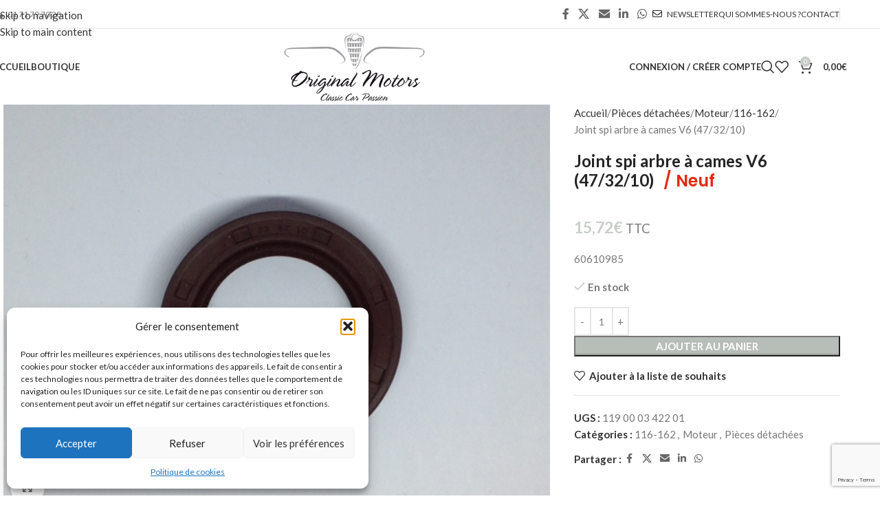

--- FILE ---
content_type: text/html; charset=UTF-8
request_url: https://www.originalmotors.com/produit/joint-spi-arbre-a-cames-v6-47-32-10/
body_size: 29449
content:
<!DOCTYPE html>
<html lang="fr-FR">
<head>
	<!-- Start cookieyes banner --> <script id="cookieyes" type="text/javascript" src="https://cdn-cookieyes.com/client_data/fa4952bc5cd759aa84963b0e/script.js"></script> <!-- End cookieyes banner -->
	<meta charset="UTF-8">
	<link rel="profile" href="http://gmpg.org/xfn/11">
	<link rel="pingback" href="https://www.originalmotors.com/xmlrpc.php">

	<meta name='robots' content='index, follow, max-image-preview:large, max-snippet:-1, max-video-preview:-1' />
	<style>img:is([sizes="auto" i], [sizes^="auto," i]) { contain-intrinsic-size: 3000px 1500px }</style>
	
	<!-- This site is optimized with the Yoast SEO plugin v24.0 - https://yoast.com/wordpress/plugins/seo/ -->
	<title>Joint spi arbre à cames V6 (47/32/10) -</title>
	<link rel="canonical" href="https://www.originalmotors.com/produit/joint-spi-arbre-a-cames-v6-47-32-10/" />
	<meta property="og:locale" content="fr_FR" />
	<meta property="og:type" content="article" />
	<meta property="og:title" content="Joint spi arbre à cames V6 (47/32/10) -" />
	<meta property="og:description" content="60610985" />
	<meta property="og:url" content="https://www.originalmotors.com/produit/joint-spi-arbre-a-cames-v6-47-32-10/" />
	<meta property="og:site_name" content="Original Motors" />
	<meta property="article:modified_time" content="2025-08-13T19:23:18+00:00" />
	<meta property="og:image" content="https://www.originalmotors.com/wp-content/uploads/2020/12/60610985-1.jpg" />
	<meta property="og:image:width" content="640" />
	<meta property="og:image:height" content="480" />
	<meta property="og:image:type" content="image/jpeg" />
	<meta name="twitter:card" content="summary_large_image" />
	<meta name="twitter:label1" content="Durée de lecture estimée" />
	<meta name="twitter:data1" content="1 minute" />
	<script type="application/ld+json" class="yoast-schema-graph">{"@context":"https://schema.org","@graph":[{"@type":"WebPage","@id":"https://www.originalmotors.com/produit/joint-spi-arbre-a-cames-v6-47-32-10/","url":"https://www.originalmotors.com/produit/joint-spi-arbre-a-cames-v6-47-32-10/","name":"Joint spi arbre à cames V6 (47/32/10) -","isPartOf":{"@id":"https://www.originalmotors.com/#website"},"primaryImageOfPage":{"@id":"https://www.originalmotors.com/produit/joint-spi-arbre-a-cames-v6-47-32-10/#primaryimage"},"image":{"@id":"https://www.originalmotors.com/produit/joint-spi-arbre-a-cames-v6-47-32-10/#primaryimage"},"thumbnailUrl":"https://www.originalmotors.com/wp-content/uploads/2020/12/60610985-1.jpg","datePublished":"2021-07-14T14:15:18+00:00","dateModified":"2025-08-13T19:23:18+00:00","breadcrumb":{"@id":"https://www.originalmotors.com/produit/joint-spi-arbre-a-cames-v6-47-32-10/#breadcrumb"},"inLanguage":"fr-FR","potentialAction":[{"@type":"ReadAction","target":["https://www.originalmotors.com/produit/joint-spi-arbre-a-cames-v6-47-32-10/"]}]},{"@type":"ImageObject","inLanguage":"fr-FR","@id":"https://www.originalmotors.com/produit/joint-spi-arbre-a-cames-v6-47-32-10/#primaryimage","url":"https://www.originalmotors.com/wp-content/uploads/2020/12/60610985-1.jpg","contentUrl":"https://www.originalmotors.com/wp-content/uploads/2020/12/60610985-1.jpg","width":640,"height":480},{"@type":"BreadcrumbList","@id":"https://www.originalmotors.com/produit/joint-spi-arbre-a-cames-v6-47-32-10/#breadcrumb","itemListElement":[{"@type":"ListItem","position":1,"name":"Accueil","item":"https://www.originalmotors.com/"},{"@type":"ListItem","position":2,"name":"Boutique","item":"https://www.originalmotors.com/boutique/"},{"@type":"ListItem","position":3,"name":"Joint spi arbre à cames V6 (47/32/10)"}]},{"@type":"WebSite","@id":"https://www.originalmotors.com/#website","url":"https://www.originalmotors.com/","name":"Original Motors","description":"","publisher":{"@id":"https://www.originalmotors.com/#organization"},"potentialAction":[{"@type":"SearchAction","target":{"@type":"EntryPoint","urlTemplate":"https://www.originalmotors.com/?s={search_term_string}"},"query-input":{"@type":"PropertyValueSpecification","valueRequired":true,"valueName":"search_term_string"}}],"inLanguage":"fr-FR"},{"@type":"Organization","@id":"https://www.originalmotors.com/#organization","name":"Original Motors","url":"https://www.originalmotors.com/","logo":{"@type":"ImageObject","inLanguage":"fr-FR","@id":"https://www.originalmotors.com/#/schema/logo/image/","url":"https://www.originalmotors.com/wp-content/uploads/2019/11/Original-Motors-logo-600.png","contentUrl":"https://www.originalmotors.com/wp-content/uploads/2019/11/Original-Motors-logo-600.png","width":600,"height":293,"caption":"Original Motors"},"image":{"@id":"https://www.originalmotors.com/#/schema/logo/image/"}}]}</script>
	<!-- / Yoast SEO plugin. -->


<link rel='dns-prefetch' href='//fonts.googleapis.com' />
<link rel="alternate" type="application/rss+xml" title="Original Motors &raquo; Flux" href="https://www.originalmotors.com/feed/" />
<link rel="alternate" type="application/rss+xml" title="Original Motors &raquo; Flux des commentaires" href="https://www.originalmotors.com/comments/feed/" />
<style id='safe-svg-svg-icon-style-inline-css' type='text/css'>
.safe-svg-cover{text-align:center}.safe-svg-cover .safe-svg-inside{display:inline-block;max-width:100%}.safe-svg-cover svg{fill:currentColor;height:100%;max-height:100%;max-width:100%;width:100%}

</style>
<style id='woocommerce-inline-inline-css' type='text/css'>
.woocommerce form .form-row .required { visibility: visible; }
</style>
<link rel='stylesheet' id='mc4wp-form-themes-css' href='https://www.originalmotors.com/wp-content/plugins/mailchimp-for-wp/assets/css/form-themes.css?ver=4.9.19' type='text/css' media='all' />
<link rel='stylesheet' id='cmplz-general-css' href='https://www.originalmotors.com/wp-content/plugins/complianz-gdpr/assets/css/cookieblocker.min.css?ver=1759482614' type='text/css' media='all' />
<link rel='stylesheet' id='flexible-shipping-free-shipping-css' href='https://www.originalmotors.com/wp-content/plugins/flexible-shipping/assets/dist/css/free-shipping.css?ver=6.0.0.2' type='text/css' media='all' />
<link rel='stylesheet' id='child-style-css' href='https://www.originalmotors.com/wp-content/themes/originalmotors/style.css?ver=8.3.2' type='text/css' media='all' />
<link rel='stylesheet' id='js_composer_front-css' href='https://www.originalmotors.com/wp-content/plugins/js_composer/assets/css/js_composer.min.css?ver=8.7.1' type='text/css' media='all' />
<link rel='stylesheet' id='vc_font_awesome_5_shims-css' href='https://www.originalmotors.com/wp-content/plugins/js_composer/assets/lib/vendor/dist/@fortawesome/fontawesome-free/css/v4-shims.min.css?ver=8.7.1' type='text/css' media='all' />
<link rel='stylesheet' id='vc_font_awesome_6-css' href='https://www.originalmotors.com/wp-content/plugins/js_composer/assets/lib/vendor/dist/@fortawesome/fontawesome-free/css/all.min.css?ver=8.7.1' type='text/css' media='all' />
<link rel='stylesheet' id='wd-style-base-css' href='https://www.originalmotors.com/wp-content/themes/woodmart/css/parts/base.min.css?ver=8.3.2' type='text/css' media='all' />
<link rel='stylesheet' id='wd-helpers-wpb-elem-css' href='https://www.originalmotors.com/wp-content/themes/woodmart/css/parts/helpers-wpb-elem.min.css?ver=8.3.2' type='text/css' media='all' />
<link rel='stylesheet' id='wd-mc4wp-css' href='https://www.originalmotors.com/wp-content/themes/woodmart/css/parts/int-mc4wp.min.css?ver=8.3.2' type='text/css' media='all' />
<link rel='stylesheet' id='wd-wpbakery-base-css' href='https://www.originalmotors.com/wp-content/themes/woodmart/css/parts/int-wpb-base.min.css?ver=8.3.2' type='text/css' media='all' />
<link rel='stylesheet' id='wd-wpbakery-base-deprecated-css' href='https://www.originalmotors.com/wp-content/themes/woodmart/css/parts/int-wpb-base-deprecated.min.css?ver=8.3.2' type='text/css' media='all' />
<link rel='stylesheet' id='wd-int-wordfence-css' href='https://www.originalmotors.com/wp-content/themes/woodmart/css/parts/int-wordfence.min.css?ver=8.3.2' type='text/css' media='all' />
<link rel='stylesheet' id='wd-notices-fixed-css' href='https://www.originalmotors.com/wp-content/themes/woodmart/css/parts/woo-opt-sticky-notices-old.min.css?ver=8.3.2' type='text/css' media='all' />
<link rel='stylesheet' id='wd-woocommerce-base-css' href='https://www.originalmotors.com/wp-content/themes/woodmart/css/parts/woocommerce-base.min.css?ver=8.3.2' type='text/css' media='all' />
<link rel='stylesheet' id='wd-mod-star-rating-css' href='https://www.originalmotors.com/wp-content/themes/woodmart/css/parts/mod-star-rating.min.css?ver=8.3.2' type='text/css' media='all' />
<link rel='stylesheet' id='wd-woocommerce-block-notices-css' href='https://www.originalmotors.com/wp-content/themes/woodmart/css/parts/woo-mod-block-notices.min.css?ver=8.3.2' type='text/css' media='all' />
<link rel='stylesheet' id='wd-woo-mod-quantity-css' href='https://www.originalmotors.com/wp-content/themes/woodmart/css/parts/woo-mod-quantity.min.css?ver=8.3.2' type='text/css' media='all' />
<link rel='stylesheet' id='wd-woo-single-prod-el-base-css' href='https://www.originalmotors.com/wp-content/themes/woodmart/css/parts/woo-single-prod-el-base.min.css?ver=8.3.2' type='text/css' media='all' />
<link rel='stylesheet' id='wd-woo-mod-stock-status-css' href='https://www.originalmotors.com/wp-content/themes/woodmart/css/parts/woo-mod-stock-status.min.css?ver=8.3.2' type='text/css' media='all' />
<link rel='stylesheet' id='wd-woo-mod-shop-attributes-css' href='https://www.originalmotors.com/wp-content/themes/woodmart/css/parts/woo-mod-shop-attributes.min.css?ver=8.3.2' type='text/css' media='all' />
<link rel='stylesheet' id='wd-header-base-css' href='https://www.originalmotors.com/wp-content/themes/woodmart/css/parts/header-base.min.css?ver=8.3.2' type='text/css' media='all' />
<link rel='stylesheet' id='wd-mod-tools-css' href='https://www.originalmotors.com/wp-content/themes/woodmart/css/parts/mod-tools.min.css?ver=8.3.2' type='text/css' media='all' />
<link rel='stylesheet' id='wd-header-elements-base-css' href='https://www.originalmotors.com/wp-content/themes/woodmart/css/parts/header-el-base.min.css?ver=8.3.2' type='text/css' media='all' />
<link rel='stylesheet' id='wd-social-icons-css' href='https://www.originalmotors.com/wp-content/themes/woodmart/css/parts/el-social-icons.min.css?ver=8.3.2' type='text/css' media='all' />
<link rel='stylesheet' id='wd-woo-mod-login-form-css' href='https://www.originalmotors.com/wp-content/themes/woodmart/css/parts/woo-mod-login-form.min.css?ver=8.3.2' type='text/css' media='all' />
<link rel='stylesheet' id='wd-header-my-account-css' href='https://www.originalmotors.com/wp-content/themes/woodmart/css/parts/header-el-my-account.min.css?ver=8.3.2' type='text/css' media='all' />
<link rel='stylesheet' id='wd-header-search-css' href='https://www.originalmotors.com/wp-content/themes/woodmart/css/parts/header-el-search.min.css?ver=8.3.2' type='text/css' media='all' />
<link rel='stylesheet' id='wd-header-cart-side-css' href='https://www.originalmotors.com/wp-content/themes/woodmart/css/parts/header-el-cart-side.min.css?ver=8.3.2' type='text/css' media='all' />
<link rel='stylesheet' id='wd-header-cart-css' href='https://www.originalmotors.com/wp-content/themes/woodmart/css/parts/header-el-cart.min.css?ver=8.3.2' type='text/css' media='all' />
<link rel='stylesheet' id='wd-widget-shopping-cart-css' href='https://www.originalmotors.com/wp-content/themes/woodmart/css/parts/woo-widget-shopping-cart.min.css?ver=8.3.2' type='text/css' media='all' />
<link rel='stylesheet' id='wd-widget-product-list-css' href='https://www.originalmotors.com/wp-content/themes/woodmart/css/parts/woo-widget-product-list.min.css?ver=8.3.2' type='text/css' media='all' />
<link rel='stylesheet' id='wd-header-mobile-nav-dropdown-css' href='https://www.originalmotors.com/wp-content/themes/woodmart/css/parts/header-el-mobile-nav-dropdown.min.css?ver=8.3.2' type='text/css' media='all' />
<link rel='stylesheet' id='wd-page-title-css' href='https://www.originalmotors.com/wp-content/themes/woodmart/css/parts/page-title.min.css?ver=8.3.2' type='text/css' media='all' />
<link rel='stylesheet' id='wd-woo-single-prod-predefined-css' href='https://www.originalmotors.com/wp-content/themes/woodmart/css/parts/woo-single-prod-predefined.min.css?ver=8.3.2' type='text/css' media='all' />
<link rel='stylesheet' id='wd-woo-single-prod-and-quick-view-predefined-css' href='https://www.originalmotors.com/wp-content/themes/woodmart/css/parts/woo-single-prod-and-quick-view-predefined.min.css?ver=8.3.2' type='text/css' media='all' />
<link rel='stylesheet' id='wd-woo-single-prod-el-tabs-predefined-css' href='https://www.originalmotors.com/wp-content/themes/woodmart/css/parts/woo-single-prod-el-tabs-predefined.min.css?ver=8.3.2' type='text/css' media='all' />
<link rel='stylesheet' id='wd-woo-single-prod-el-gallery-css' href='https://www.originalmotors.com/wp-content/themes/woodmart/css/parts/woo-single-prod-el-gallery.min.css?ver=8.3.2' type='text/css' media='all' />
<link rel='stylesheet' id='wd-swiper-css' href='https://www.originalmotors.com/wp-content/themes/woodmart/css/parts/lib-swiper.min.css?ver=8.3.2' type='text/css' media='all' />
<link rel='stylesheet' id='wd-swiper-arrows-css' href='https://www.originalmotors.com/wp-content/themes/woodmart/css/parts/lib-swiper-arrows.min.css?ver=8.3.2' type='text/css' media='all' />
<link rel='stylesheet' id='wd-photoswipe-css' href='https://www.originalmotors.com/wp-content/themes/woodmart/css/parts/lib-photoswipe.min.css?ver=8.3.2' type='text/css' media='all' />
<link rel='stylesheet' id='wd-tabs-css' href='https://www.originalmotors.com/wp-content/themes/woodmart/css/parts/el-tabs.min.css?ver=8.3.2' type='text/css' media='all' />
<link rel='stylesheet' id='wd-woo-single-prod-el-tabs-opt-layout-tabs-css' href='https://www.originalmotors.com/wp-content/themes/woodmart/css/parts/woo-single-prod-el-tabs-opt-layout-tabs.min.css?ver=8.3.2' type='text/css' media='all' />
<link rel='stylesheet' id='wd-accordion-css' href='https://www.originalmotors.com/wp-content/themes/woodmart/css/parts/el-accordion.min.css?ver=8.3.2' type='text/css' media='all' />
<link rel='stylesheet' id='wd-accordion-elem-wpb-css' href='https://www.originalmotors.com/wp-content/themes/woodmart/css/parts/el-accordion-wpb-elem.min.css?ver=8.3.2' type='text/css' media='all' />
<link rel='stylesheet' id='wd-product-loop-css' href='https://www.originalmotors.com/wp-content/themes/woodmart/css/parts/woo-product-loop.min.css?ver=8.3.2' type='text/css' media='all' />
<link rel='stylesheet' id='wd-product-loop-base-css' href='https://www.originalmotors.com/wp-content/themes/woodmart/css/parts/woo-product-loop-base.min.css?ver=8.3.2' type='text/css' media='all' />
<link rel='stylesheet' id='wd-woo-mod-add-btn-replace-css' href='https://www.originalmotors.com/wp-content/themes/woodmart/css/parts/woo-mod-add-btn-replace.min.css?ver=8.3.2' type='text/css' media='all' />
<link rel='stylesheet' id='wd-mod-more-description-css' href='https://www.originalmotors.com/wp-content/themes/woodmart/css/parts/mod-more-description.min.css?ver=8.3.2' type='text/css' media='all' />
<link rel='stylesheet' id='wd-woo-mod-product-labels-css' href='https://www.originalmotors.com/wp-content/themes/woodmart/css/parts/woo-mod-product-labels.min.css?ver=8.3.2' type='text/css' media='all' />
<link rel='stylesheet' id='wd-woo-mod-product-labels-rect-css' href='https://www.originalmotors.com/wp-content/themes/woodmart/css/parts/woo-mod-product-labels-rect.min.css?ver=8.3.2' type='text/css' media='all' />
<link rel='stylesheet' id='wd-mfp-popup-css' href='https://www.originalmotors.com/wp-content/themes/woodmart/css/parts/lib-magnific-popup.min.css?ver=8.3.2' type='text/css' media='all' />
<link rel='stylesheet' id='wd-mod-animations-transform-css' href='https://www.originalmotors.com/wp-content/themes/woodmart/css/parts/mod-animations-transform.min.css?ver=8.3.2' type='text/css' media='all' />
<link rel='stylesheet' id='wd-mod-transform-css' href='https://www.originalmotors.com/wp-content/themes/woodmart/css/parts/mod-transform.min.css?ver=8.3.2' type='text/css' media='all' />
<link rel='stylesheet' id='wd-swiper-pagin-css' href='https://www.originalmotors.com/wp-content/themes/woodmart/css/parts/lib-swiper-pagin.min.css?ver=8.3.2' type='text/css' media='all' />
<link rel='stylesheet' id='wd-footer-base-css' href='https://www.originalmotors.com/wp-content/themes/woodmart/css/parts/footer-base.min.css?ver=8.3.2' type='text/css' media='all' />
<link rel='stylesheet' id='wd-section-title-css' href='https://www.originalmotors.com/wp-content/themes/woodmart/css/parts/el-section-title.min.css?ver=8.3.2' type='text/css' media='all' />
<link rel='stylesheet' id='wd-mod-highlighted-text-css' href='https://www.originalmotors.com/wp-content/themes/woodmart/css/parts/mod-highlighted-text.min.css?ver=8.3.2' type='text/css' media='all' />
<link rel='stylesheet' id='wd-wpcf7-css' href='https://www.originalmotors.com/wp-content/themes/woodmart/css/parts/int-wpcf7.min.css?ver=8.3.2' type='text/css' media='all' />
<link rel='stylesheet' id='wd-instagram-css' href='https://www.originalmotors.com/wp-content/themes/woodmart/css/parts/el-instagram.min.css?ver=8.3.2' type='text/css' media='all' />
<link rel='stylesheet' id='wd-scroll-top-css' href='https://www.originalmotors.com/wp-content/themes/woodmart/css/parts/opt-scrolltotop.min.css?ver=8.3.2' type='text/css' media='all' />
<link rel='stylesheet' id='wd-header-search-fullscreen-css' href='https://www.originalmotors.com/wp-content/themes/woodmart/css/parts/header-el-search-fullscreen-general.min.css?ver=8.3.2' type='text/css' media='all' />
<link rel='stylesheet' id='wd-header-search-fullscreen-1-css' href='https://www.originalmotors.com/wp-content/themes/woodmart/css/parts/header-el-search-fullscreen-1.min.css?ver=8.3.2' type='text/css' media='all' />
<link rel='stylesheet' id='wd-wd-search-form-css' href='https://www.originalmotors.com/wp-content/themes/woodmart/css/parts/wd-search-form.min.css?ver=8.3.2' type='text/css' media='all' />
<link rel='stylesheet' id='wd-wd-search-results-css' href='https://www.originalmotors.com/wp-content/themes/woodmart/css/parts/wd-search-results.min.css?ver=8.3.2' type='text/css' media='all' />
<link rel='stylesheet' id='wd-wd-search-dropdown-css' href='https://www.originalmotors.com/wp-content/themes/woodmart/css/parts/wd-search-dropdown.min.css?ver=8.3.2' type='text/css' media='all' />
<link rel='stylesheet' id='wd-header-my-account-sidebar-css' href='https://www.originalmotors.com/wp-content/themes/woodmart/css/parts/header-el-my-account-sidebar.min.css?ver=8.3.2' type='text/css' media='all' />
<link rel='stylesheet' id='xts-google-fonts-css' href='https://fonts.googleapis.com/css?family=Lato%3A400%2C700%2C300%7CPoppins%3A400%2C600%2C500&#038;ver=8.3.2' type='text/css' media='all' />
<script type="text/javascript" src="https://www.originalmotors.com/wp-includes/js/jquery/jquery.min.js?ver=3.7.1" id="jquery-core-js"></script>
<script type="text/javascript" src="https://www.originalmotors.com/wp-includes/js/jquery/jquery-migrate.min.js?ver=3.4.1" id="jquery-migrate-js"></script>
<script type="text/javascript" src="https://www.originalmotors.com/wp-content/plugins/woocommerce/assets/js/jquery-blockui/jquery.blockUI.min.js?ver=2.7.0-wc.9.8.6" id="jquery-blockui-js" data-wp-strategy="defer"></script>
<script type="text/javascript" id="wc-add-to-cart-js-extra">
/* <![CDATA[ */
var wc_add_to_cart_params = {"ajax_url":"\/wp-admin\/admin-ajax.php","wc_ajax_url":"\/?wc-ajax=%%endpoint%%","i18n_view_cart":"Voir le panier","cart_url":"https:\/\/www.originalmotors.com\/panier\/","is_cart":"","cart_redirect_after_add":"no"};
/* ]]> */
</script>
<script type="text/javascript" src="https://www.originalmotors.com/wp-content/plugins/woocommerce/assets/js/frontend/add-to-cart.min.js?ver=9.8.6" id="wc-add-to-cart-js" data-wp-strategy="defer"></script>
<script type="text/javascript" src="https://www.originalmotors.com/wp-content/plugins/woocommerce/assets/js/zoom/jquery.zoom.min.js?ver=1.7.21-wc.9.8.6" id="zoom-js" defer="defer" data-wp-strategy="defer"></script>
<script type="text/javascript" id="wc-single-product-js-extra">
/* <![CDATA[ */
var wc_single_product_params = {"i18n_required_rating_text":"Veuillez s\u00e9lectionner une note","i18n_rating_options":["1\u00a0\u00e9toile sur 5","2\u00a0\u00e9toiles sur 5","3\u00a0\u00e9toiles sur 5","4\u00a0\u00e9toiles sur 5","5\u00a0\u00e9toiles sur 5"],"i18n_product_gallery_trigger_text":"Voir la galerie d\u2019images en plein \u00e9cran","review_rating_required":"yes","flexslider":{"rtl":false,"animation":"slide","smoothHeight":true,"directionNav":false,"controlNav":"thumbnails","slideshow":false,"animationSpeed":500,"animationLoop":false,"allowOneSlide":false},"zoom_enabled":"","zoom_options":[],"photoswipe_enabled":"","photoswipe_options":{"shareEl":false,"closeOnScroll":false,"history":false,"hideAnimationDuration":0,"showAnimationDuration":0},"flexslider_enabled":""};
/* ]]> */
</script>
<script type="text/javascript" src="https://www.originalmotors.com/wp-content/plugins/woocommerce/assets/js/frontend/single-product.min.js?ver=9.8.6" id="wc-single-product-js" defer="defer" data-wp-strategy="defer"></script>
<script type="text/javascript" src="https://www.originalmotors.com/wp-content/plugins/woocommerce/assets/js/js-cookie/js.cookie.min.js?ver=2.1.4-wc.9.8.6" id="js-cookie-js" defer="defer" data-wp-strategy="defer"></script>
<script type="text/javascript" id="woocommerce-js-extra">
/* <![CDATA[ */
var woocommerce_params = {"ajax_url":"\/wp-admin\/admin-ajax.php","wc_ajax_url":"\/?wc-ajax=%%endpoint%%","i18n_password_show":"Afficher le mot de passe","i18n_password_hide":"Masquer le mot de passe"};
/* ]]> */
</script>
<script type="text/javascript" src="https://www.originalmotors.com/wp-content/plugins/woocommerce/assets/js/frontend/woocommerce.min.js?ver=9.8.6" id="woocommerce-js" defer="defer" data-wp-strategy="defer"></script>
<script type="text/javascript" src="https://www.originalmotors.com/wp-content/plugins/js_composer/assets/js/vendors/woocommerce-add-to-cart.js?ver=8.7.1" id="vc_woocommerce-add-to-cart-js-js"></script>
<script type="text/javascript" src="https://www.originalmotors.com/wp-content/themes/woodmart/js/libs/device.min.js?ver=8.3.2" id="wd-device-library-js"></script>
<script type="text/javascript" src="https://www.originalmotors.com/wp-content/themes/woodmart/js/scripts/global/scrollBar.min.js?ver=8.3.2" id="wd-scrollbar-js"></script>
<script></script><link rel="https://api.w.org/" href="https://www.originalmotors.com/wp-json/" /><link rel="alternate" title="JSON" type="application/json" href="https://www.originalmotors.com/wp-json/wp/v2/product/3971" /><link rel="EditURI" type="application/rsd+xml" title="RSD" href="https://www.originalmotors.com/xmlrpc.php?rsd" />
<meta name="generator" content="WordPress 6.7.1" />
<meta name="generator" content="WooCommerce 9.8.6" />
<link rel='shortlink' href='https://www.originalmotors.com/?p=3971' />
<link rel="alternate" title="oEmbed (JSON)" type="application/json+oembed" href="https://www.originalmotors.com/wp-json/oembed/1.0/embed?url=https%3A%2F%2Fwww.originalmotors.com%2Fproduit%2Fjoint-spi-arbre-a-cames-v6-47-32-10%2F" />
<link rel="alternate" title="oEmbed (XML)" type="text/xml+oembed" href="https://www.originalmotors.com/wp-json/oembed/1.0/embed?url=https%3A%2F%2Fwww.originalmotors.com%2Fproduit%2Fjoint-spi-arbre-a-cames-v6-47-32-10%2F&#038;format=xml" />
			<style>.cmplz-hidden {
					display: none !important;
				}</style>					<meta name="viewport" content="width=device-width, initial-scale=1.0, maximum-scale=1.0, user-scalable=no">
										<noscript><style>.woocommerce-product-gallery{ opacity: 1 !important; }</style></noscript>
	<meta name="generator" content="Powered by WPBakery Page Builder - drag and drop page builder for WordPress."/>
<script async src="https://www.googletagmanager.com/gtag/js?id=G-K9MZ2707NY"></script>
<script>
  window.dataLayer = window.dataLayer || [];
  function gtag(){dataLayer.push(arguments);}
  gtag('js', new Date());

  gtag('config', 'G-K9MZ2707NY');
</script>
 
<link rel="icon" href="https://www.originalmotors.com/wp-content/uploads/2019/11/cropped-favicon-32x32.png" sizes="32x32" />
<link rel="icon" href="https://www.originalmotors.com/wp-content/uploads/2019/11/cropped-favicon-192x192.png" sizes="192x192" />
<link rel="apple-touch-icon" href="https://www.originalmotors.com/wp-content/uploads/2019/11/cropped-favicon-180x180.png" />
<meta name="msapplication-TileImage" content="https://www.originalmotors.com/wp-content/uploads/2019/11/cropped-favicon-270x270.png" />
		<style type="text/css" id="wp-custom-css">
			.quick-shop-wrapper.wd-fill.wd-scroll{

    display: none;
}
.dispflex {
   display: flex;
    align-items: flex-end;
    justify-content: center;
    flex-direction: initial !important;
    flex-wrap: wrap;

}
.dispflex .libelle:nth-child(2){
   /* display: none;*/
}
.libelle i.fa.fa-star.occa1 {
    color: #ebebeb;
}
.libelle i.fa.fa-star {
    color: #FFD700;
}
.dispflex1 .libelle{
	display:unset;
}
.dispflex h3.product-title {
    display: inline-block;
}
.dispflex h3.product-title a {
    display: inline-block;
}
.label_admin {
    padding-left: 12px;
}
.dispflex1 {

    display: flex;
}
.fa-star:before {
    content: "\f005";
}
.libelle {
    margin-bottom: 5px;
    font-size: 13px;
    color: #e32a12;
    font-weight: 500;
	/* padding-left: 9px;*/
    font-family: Poppins, Arial, Helvetica, sans-serif;
	    display: inline-block;
	padding-left: 6px;
}
.single-product-page .libelle {
    margin-bottom: 20px;
    font-weight: 600;
    font-size: 24px;
    line-height: 1.2;
    color: #e32a12;
    font-family: Poppins, Arial, Helvetica, sans-serif;
    padding-left: 9px;
}

.related-and-upsells .libelle {font-size: 14px !important;}

.product-image-summary .entry-title {
    font-weight: 600;
    font-size: 24px;
    line-height: 1.2;
}
.libelle i.fas.fa-star {
    color: #FFD700;
}
.grid-columns-4 .dispflex, .grid-columns-5 .dispflex, .grid-columns-6 .dispflex {
    flex-direction: column-reverse;
}
.page-id-57 .dispflex{
    flex-direction: row-reverse;
}
i.fas.fa-star.occa1 {
    color: #ebebeb;
} 
.single-product a.single_add_to_cart_button.button.alt{
	padding: 12px 20px;
    font-size: 13px;
    line-height: 18px;
}
a.single_add_to_cart_button.button.alt {
    font-size: 9px;
    line-height: 17px;
    padding: 9px;
}		</style>
		<style>
		
		</style><noscript><style> .wpb_animate_when_almost_visible { opacity: 1; }</style></noscript>			<style id="wd-style-header_750531-css" data-type="wd-style-header_750531">
				:root{
	--wd-top-bar-h: 41px;
	--wd-top-bar-sm-h: 37px;
	--wd-top-bar-sticky-h: .00001px;
	--wd-top-bar-brd-w: 1px;

	--wd-header-general-h: 110px;
	--wd-header-general-sm-h: 75px;
	--wd-header-general-sticky-h: 60px;
	--wd-header-general-brd-w: .00001px;

	--wd-header-bottom-h: 52px;
	--wd-header-bottom-sm-h: 52px;
	--wd-header-bottom-sticky-h: .00001px;
	--wd-header-bottom-brd-w: .00001px;

	--wd-header-clone-h: .00001px;

	--wd-header-brd-w: calc(var(--wd-top-bar-brd-w) + var(--wd-header-general-brd-w) + var(--wd-header-bottom-brd-w));
	--wd-header-h: calc(var(--wd-top-bar-h) + var(--wd-header-general-h) + var(--wd-header-bottom-h) + var(--wd-header-brd-w));
	--wd-header-sticky-h: calc(var(--wd-top-bar-sticky-h) + var(--wd-header-general-sticky-h) + var(--wd-header-bottom-sticky-h) + var(--wd-header-clone-h) + var(--wd-header-brd-w));
	--wd-header-sm-h: calc(var(--wd-top-bar-sm-h) + var(--wd-header-general-sm-h) + var(--wd-header-bottom-sm-h) + var(--wd-header-brd-w));
}

.whb-top-bar .wd-dropdown {
	margin-top: -0.5px;
}

.whb-top-bar .wd-dropdown:after {
	height: 10.5px;
}


.whb-sticked .whb-general-header .wd-dropdown:not(.sub-sub-menu) {
	margin-top: 9px;
}

.whb-sticked .whb-general-header .wd-dropdown:not(.sub-sub-menu):after {
	height: 20px;
}

:root:has(.whb-top-bar.whb-border-boxed) {
	--wd-top-bar-brd-w: .00001px;
}

@media (max-width: 1024px) {
:root:has(.whb-top-bar.whb-hidden-mobile) {
	--wd-top-bar-brd-w: .00001px;
}
}



.whb-header-bottom .wd-dropdown {
	margin-top: 5px;
}

.whb-header-bottom .wd-dropdown:after {
	height: 16px;
}



		
.whb-top-bar {
	border-color: rgba(129, 129, 129, 0.2);border-bottom-width: 1px;border-bottom-style: solid;
}

.whb-9x1ytaxq7aphtb3npidp form.searchform {
	--wd-form-height: 46px;
}
.whb-general-header {
	border-bottom-width: 0px;border-bottom-style: solid;
}

.whb-header-bottom {
	border-bottom-width: 0px;border-bottom-style: solid;
}
			</style>
						<style id="wd-style-theme_settings_default-css" data-type="wd-style-theme_settings_default">
				@font-face {
	font-weight: normal;
	font-style: normal;
	font-family: "woodmart-font";
	src: url("//www.originalmotors.com/wp-content/themes/woodmart/fonts/woodmart-font-1-400.woff2?v=8.3.2") format("woff2");
}

:root {
	--wd-text-font: "Lato", Arial, Helvetica, sans-serif;
	--wd-text-font-weight: 400;
	--wd-text-color: #777777;
	--wd-text-font-size: 15px;
	--wd-title-font: "Lato", Arial, Helvetica, sans-serif;
	--wd-title-font-weight: 300;
	--wd-title-color: #242424;
	--wd-entities-title-font: "Poppins", Arial, Helvetica, sans-serif;
	--wd-entities-title-font-weight: 500;
	--wd-entities-title-color: #333333;
	--wd-entities-title-color-hover: rgb(51 51 51 / 65%);
	--wd-alternative-font: "Glaciall", Arial, Helvetica, sans-serif;
	--wd-widget-title-font: "Poppins", Arial, Helvetica, sans-serif;
	--wd-widget-title-font-weight: 600;
	--wd-widget-title-transform: uppercase;
	--wd-widget-title-color: #333;
	--wd-widget-title-font-size: 16px;
	--wd-header-el-font: "Lato", Arial, Helvetica, sans-serif;
	--wd-header-el-font-weight: 700;
	--wd-header-el-transform: uppercase;
	--wd-header-el-font-size: 13px;
	--wd-otl-style: dotted;
	--wd-otl-width: 2px;
	--wd-primary-color: #c7cec7;
	--wd-alternative-color: #e5e8e6;
	--btn-default-bgcolor: #f7f7f7;
	--btn-default-bgcolor-hover: #efefef;
	--btn-accented-bgcolor: #b7bdb7;
	--btn-accented-bgcolor-hover: #666666;
	--wd-form-brd-width: 2px;
	--notices-success-bg: #459647;
	--notices-success-color: #fff;
	--notices-warning-bg: #E0B252;
	--notices-warning-color: #fff;
	--wd-link-color: #333333;
	--wd-link-color-hover: #242424;
}
.wd-age-verify-wrap {
	--wd-popup-width: 500px;
}
.wd-popup.wd-promo-popup {
	background-color: #c7cec7;
	background-image: none;
	background-repeat: no-repeat;
	background-size: contain;
	background-position: left center;
}
.wd-promo-popup-wrap {
	--wd-popup-width: 800px;
}
:is(.woodmart-woocommerce-layered-nav, .wd-product-category-filter) .wd-scroll-content {
	max-height: 280px;
}
.wd-page-title .wd-page-title-bg img {
	object-fit: cover;
	object-position: center center;
}
.wd-footer {
	background-color: #eef1ef;
	background-image: none;
}
.mfp-wrap.wd-popup-quick-view-wrap {
	--wd-popup-width: 920px;
}
:root{
--wd-container-w: 1222px;
--wd-form-brd-radius: 0px;
--btn-default-color: #333;
--btn-default-color-hover: #333;
--btn-accented-color: #fff;
--btn-accented-color-hover: #fff;
--btn-default-brd-radius: 0px;
--btn-default-box-shadow: none;
--btn-default-box-shadow-hover: none;
--btn-default-box-shadow-active: none;
--btn-default-bottom: 0px;
--btn-accented-bottom-active: -1px;
--btn-accented-brd-radius: 0px;
--btn-accented-box-shadow: inset 0 -2px 0 rgba(0, 0, 0, .15);
--btn-accented-box-shadow-hover: inset 0 -2px 0 rgba(0, 0, 0, .15);
--wd-brd-radius: 0px;
}

@media (min-width: 1222px) {
[data-vc-full-width]:not([data-vc-stretch-content]),
:is(.vc_section, .vc_row).wd-section-stretch {
padding-left: calc((100vw - 1222px - var(--wd-sticky-nav-w) - var(--wd-scroll-w)) / 2);
padding-right: calc((100vw - 1222px - var(--wd-sticky-nav-w) - var(--wd-scroll-w)) / 2);
}
}


.wd-page-title {
background-color: #b7bdb7;
}

li.cat-item.cat-item-86 {display:none;}
.page-title {margin-top:0!important;}
.copyrights-wrapper {background-color:#b2b8b1;}
footer input[type=email], input[type=date], input[type=search], input[type=number], input[type=text], input[type=tel], input[type=url], input[type=password], textarea, select {background-color:#FFFFFF;}
footer input[type=submit] {background-color:#b2b8b1; color:#FFFFFF;}	
::-webkit-input-placeholder { /* Chrome/Opera/Safari */  color: #666;}
::-moz-placeholder { /* Firefox 19+ */  color: #666;}
:-ms-input-placeholder { /* IE 10+ */  color: #666;}
:-moz-placeholder { /* Firefox 18- */  color: #666;}
/*.wd-hover-base .quick-shop-close {display:none !important;}*/@media (min-width: 1025px) {
	.color-scheme-light .woodmart-product-categories .children {background-color:#b7bdb7;}
}

			</style>
			</head>

<body class="product-template-default single single-product postid-3971 theme-woodmart woocommerce woocommerce-page woocommerce-no-js wrapper-full-width  categories-accordion-on notifications-sticky wpb-js-composer js-comp-ver-8.7.1 vc_responsive">
			<script type="text/javascript" id="wd-flicker-fix">// Flicker fix.</script>		<div class="wd-skip-links">
								<a href="#menu-menu-principal" class="wd-skip-navigation btn">
						Skip to navigation					</a>
								<a href="#main-content" class="wd-skip-content btn">
				Skip to main content			</a>
		</div>
			
	
	<div class="website-wrapper">
									<header class="whb-header whb-header_750531 whb-sticky-shadow whb-scroll-stick whb-sticky-real whb-custom-header">
					<div class="whb-main-header">
	
<div class="whb-row whb-top-bar whb-not-sticky-row whb-without-bg whb-border-fullwidth whb-color-dark whb-flex-flex-middle">
	<div class="container">
		<div class="whb-flex-row whb-top-bar-inner">
			<div class="whb-column whb-col-left whb-column5 whb-visible-lg">
	
<div class="wd-header-text reset-last-child whb-y4ro7npestv02kyrww49"><i class="fa fa-phone" style="width: 15px; text-align: center; margin-right: 4px; color: #676767;"></i> 01 71 79 70 28</div>
</div>
<div class="whb-column whb-col-center whb-column6 whb-visible-lg whb-empty-column">
	</div>
<div class="whb-column whb-col-right whb-column7 whb-visible-lg">
				<div
						class=" wd-social-icons  wd-style-default social-share wd-shape-circle  whb-43k0qayz7gg36f2jmmhk color-scheme-dark text-center">
				
				
									<a rel="noopener noreferrer nofollow" href="https://www.facebook.com/sharer/sharer.php?u=https://www.originalmotors.com/produit/joint-spi-arbre-a-cames-v6-47-32-10/" target="_blank" class=" wd-social-icon social-facebook" aria-label="Facebook social link">
						<span class="wd-icon"></span>
											</a>
				
									<a rel="noopener noreferrer nofollow" href="https://x.com/share?url=https://www.originalmotors.com/produit/joint-spi-arbre-a-cames-v6-47-32-10/" target="_blank" class=" wd-social-icon social-twitter" aria-label="X social link">
						<span class="wd-icon"></span>
											</a>
				
				
									<a rel="noopener noreferrer nofollow" href="mailto:?subject=Check%20this%20https://www.originalmotors.com/produit/joint-spi-arbre-a-cames-v6-47-32-10/" target="_blank" class=" wd-social-icon social-email" aria-label="Email social link">
						<span class="wd-icon"></span>
											</a>
				
				
				
				
				
				
									<a rel="noopener noreferrer nofollow" href="https://www.linkedin.com/shareArticle?mini=true&url=https://www.originalmotors.com/produit/joint-spi-arbre-a-cames-v6-47-32-10/" target="_blank" class=" wd-social-icon social-linkedin" aria-label="Linkedin social link">
						<span class="wd-icon"></span>
											</a>
				
				
				
				
				
				
				
				
				
									<a rel="noopener noreferrer nofollow" href="https://api.whatsapp.com/send?text=https%3A%2F%2Fwww.originalmotors.com%2Fproduit%2Fjoint-spi-arbre-a-cames-v6-47-32-10%2F" target="_blank" class="wd-hide-md  wd-social-icon social-whatsapp" aria-label="WhatsApp social link">
						<span class="wd-icon"></span>
											</a>

					<a rel="noopener noreferrer nofollow" href="whatsapp://send?text=https%3A%2F%2Fwww.originalmotors.com%2Fproduit%2Fjoint-spi-arbre-a-cames-v6-47-32-10%2F" target="_blank" class="wd-hide-lg  wd-social-icon social-whatsapp" aria-label="WhatsApp social link">
						<span class="wd-icon"></span>
											</a>
				
				
				
				
				
				
				
				
			</div>

		<div class="wd-header-divider wd-full-height whb-aik22afewdiur23h71ba"></div>

<nav class="wd-header-nav wd-header-secondary-nav whb-qyxd33agi52wruenrb9t text-right wd-full-height" role="navigation" aria-label="Top Bar Right">
	<ul id="menu-top-bar-right" class="menu wd-nav wd-nav-header wd-nav-secondary wd-style-bordered wd-gap-s"><li id="menu-item-402" class="woodmart-open-newsletter menu-item menu-item-type-custom menu-item-object-custom menu-item-402 item-level-0 menu-simple-dropdown wd-event-hover onepage-link" ><a href="/#newsletter" class="woodmart-nav-link"><span class="wd-nav-icon fa fa-envelope-o"></span><span class="nav-link-text">NEWSLETTER</span></a></li>
<li id="menu-item-401" class="menu-item menu-item-type-custom menu-item-object-custom menu-item-401 item-level-0 menu-simple-dropdown wd-event-hover onepage-link" ><a href="/#quisommesnous" class="woodmart-nav-link"><span class="nav-link-text">Qui sommes-nous ?</span></a></li>
<li id="menu-item-400" class="menu-item menu-item-type-custom menu-item-object-custom menu-item-400 item-level-0 menu-simple-dropdown wd-event-hover onepage-link" ><a href="#contactrapide" class="woodmart-nav-link"><span class="nav-link-text">Contact</span></a></li>
</ul></nav>
<div class="wd-header-divider wd-full-height whb-hvo7pk2f543doxhr21h5"></div>
</div>
<div class="whb-column whb-col-mobile whb-column_mobile1 whb-hidden-lg">
				<div
						class=" wd-social-icons  wd-style-default social-share wd-shape-circle  whb-gcq39di99c7lvyf6qrzz color-scheme-dark text-center">
				
				
									<a rel="noopener noreferrer nofollow" href="https://www.facebook.com/sharer/sharer.php?u=https://www.originalmotors.com/produit/joint-spi-arbre-a-cames-v6-47-32-10/" target="_blank" class=" wd-social-icon social-facebook" aria-label="Facebook social link">
						<span class="wd-icon"></span>
											</a>
				
									<a rel="noopener noreferrer nofollow" href="https://x.com/share?url=https://www.originalmotors.com/produit/joint-spi-arbre-a-cames-v6-47-32-10/" target="_blank" class=" wd-social-icon social-twitter" aria-label="X social link">
						<span class="wd-icon"></span>
											</a>
				
				
									<a rel="noopener noreferrer nofollow" href="mailto:?subject=Check%20this%20https://www.originalmotors.com/produit/joint-spi-arbre-a-cames-v6-47-32-10/" target="_blank" class=" wd-social-icon social-email" aria-label="Email social link">
						<span class="wd-icon"></span>
											</a>
				
				
				
				
				
				
									<a rel="noopener noreferrer nofollow" href="https://www.linkedin.com/shareArticle?mini=true&url=https://www.originalmotors.com/produit/joint-spi-arbre-a-cames-v6-47-32-10/" target="_blank" class=" wd-social-icon social-linkedin" aria-label="Linkedin social link">
						<span class="wd-icon"></span>
											</a>
				
				
				
				
				
				
				
				
				
									<a rel="noopener noreferrer nofollow" href="https://api.whatsapp.com/send?text=https%3A%2F%2Fwww.originalmotors.com%2Fproduit%2Fjoint-spi-arbre-a-cames-v6-47-32-10%2F" target="_blank" class="wd-hide-md  wd-social-icon social-whatsapp" aria-label="WhatsApp social link">
						<span class="wd-icon"></span>
											</a>

					<a rel="noopener noreferrer nofollow" href="whatsapp://send?text=https%3A%2F%2Fwww.originalmotors.com%2Fproduit%2Fjoint-spi-arbre-a-cames-v6-47-32-10%2F" target="_blank" class="wd-hide-lg  wd-social-icon social-whatsapp" aria-label="WhatsApp social link">
						<span class="wd-icon"></span>
											</a>
				
				
				
				
				
				
				
				
			</div>

		</div>
		</div>
	</div>
</div>

<div class="whb-row whb-general-header whb-sticky-row whb-without-bg whb-without-border whb-color-dark whb-flex-equal-sides">
	<div class="container">
		<div class="whb-flex-row whb-general-header-inner">
			<div class="whb-column whb-col-left whb-column8 whb-visible-lg">
	<nav class="wd-header-nav wd-header-main-nav text-left wd-design-1 whb-p2ohnqzt7vyqtiguoc50" role="navigation" aria-label="Main navigation">
	<ul id="menu-menu-principal" class="menu wd-nav wd-nav-header wd-nav-main wd-style-default wd-gap-s"><li id="menu-item-2965" class="menu-item menu-item-type-post_type menu-item-object-page menu-item-home menu-item-2965 item-level-0 menu-simple-dropdown wd-event-hover" ><a href="https://www.originalmotors.com/" class="woodmart-nav-link"><span class="nav-link-text">Accueil</span></a></li>
<li id="menu-item-2966" class="menu-item menu-item-type-post_type menu-item-object-page current_page_parent menu-item-2966 item-level-0 menu-simple-dropdown wd-event-hover" ><a href="https://www.originalmotors.com/boutique/" class="woodmart-nav-link"><span class="nav-link-text">Boutique</span></a></li>
</ul></nav>
</div>
<div class="whb-column whb-col-center whb-column9 whb-visible-lg">
	<div class="site-logo whb-gs8bcnxektjsro21n657 wd-switch-logo">
	<a href="https://www.originalmotors.com/" class="wd-logo wd-main-logo" rel="home" aria-label="Site logo">
		<img width="600" height="293" src="https://www.originalmotors.com/wp-content/uploads/2019/11/Original-Motors-logo-600.png" class="attachment-full size-full" alt="Original Motors" style="max-width:250px;" decoding="async" srcset="https://www.originalmotors.com/wp-content/uploads/2019/11/Original-Motors-logo-600.png 600w, https://www.originalmotors.com/wp-content/uploads/2019/11/Original-Motors-logo-600-150x73.png 150w, https://www.originalmotors.com/wp-content/uploads/2019/11/Original-Motors-logo-600-300x147.png 300w" sizes="(max-width: 600px) 100vw, 600px" />	</a>
					<a href="https://www.originalmotors.com/" class="wd-logo wd-sticky-logo" rel="home">
			<img width="600" height="293" src="https://www.originalmotors.com/wp-content/uploads/2019/11/Original-Motors-logo-600.png" class="attachment-full size-full" alt="Original Motors" style="max-width:190px;" decoding="async" srcset="https://www.originalmotors.com/wp-content/uploads/2019/11/Original-Motors-logo-600.png 600w, https://www.originalmotors.com/wp-content/uploads/2019/11/Original-Motors-logo-600-150x73.png 150w, https://www.originalmotors.com/wp-content/uploads/2019/11/Original-Motors-logo-600-300x147.png 300w" sizes="(max-width: 600px) 100vw, 600px" />		</a>
	</div>
</div>
<div class="whb-column whb-col-right whb-column10 whb-visible-lg">
	<div class="wd-header-my-account wd-tools-element wd-event-hover wd-design-1 wd-account-style-text login-side-opener whb-vssfpylqqax9pvkfnxoz">
			<a href="https://www.originalmotors.com/mon-compte/" title="Mon compte">
			
				<span class="wd-tools-icon">
									</span>
				<span class="wd-tools-text">
				Connexion / Créer compte			</span>

					</a>

			</div>
<div class="wd-header-search wd-tools-element wd-design-1 wd-style-icon wd-display-full-screen whb-9x1ytaxq7aphtb3npidp" title="Recherche">
	<a href="#" rel="nofollow" aria-label="Recherche">
		
			<span class="wd-tools-icon">
							</span>

			<span class="wd-tools-text">
				Recherche			</span>

			</a>

	</div>

<div class="wd-header-wishlist wd-tools-element wd-style-icon wd-with-count wd-design-2 whb-a22wdkiy3r40yw2paskq" title="Ma liste de souhaits">
	<a href="https://www.originalmotors.com/liste-de-souhaits/" title="Wishlist products">
		
			<span class="wd-tools-icon">
				
									<span class="wd-tools-count">
						0					</span>
							</span>

			<span class="wd-tools-text">
				Liste de souhaits			</span>

			</a>
</div>

<div class="wd-header-cart wd-tools-element wd-design-2 cart-widget-opener whb-nedhm962r512y1xz9j06">
	<a href="https://www.originalmotors.com/panier/" title="Panier">
		
			<span class="wd-tools-icon">
															<span class="wd-cart-number wd-tools-count">0 <span>article</span></span>
									</span>
			<span class="wd-tools-text">
				
										<span class="wd-cart-subtotal"><span class="woocommerce-Price-amount amount"><bdi>0,00<span class="woocommerce-Price-currencySymbol">&euro;</span></bdi></span></span>
					</span>

			</a>
	</div>
</div>
<div class="whb-column whb-mobile-left whb-column_mobile2 whb-hidden-lg">
	<div class="wd-tools-element wd-header-mobile-nav wd-style-text wd-design-1 whb-g1k0m1tib7raxrwkm1t3">
	<a href="#" rel="nofollow" aria-label="Open mobile menu">
		
		<span class="wd-tools-icon">
					</span>

		<span class="wd-tools-text">Menu</span>

			</a>
</div></div>
<div class="whb-column whb-mobile-center whb-column_mobile3 whb-hidden-lg">
	<div class="site-logo whb-lt7vdqgaccmapftzurvt wd-switch-logo">
	<a href="https://www.originalmotors.com/" class="wd-logo wd-main-logo" rel="home" aria-label="Site logo">
		<img width="600" height="293" src="https://www.originalmotors.com/wp-content/uploads/2019/11/Original-Motors-logo-600.png" class="attachment-full size-full" alt="Original Motors" style="max-width:179px;" decoding="async" srcset="https://www.originalmotors.com/wp-content/uploads/2019/11/Original-Motors-logo-600.png 600w, https://www.originalmotors.com/wp-content/uploads/2019/11/Original-Motors-logo-600-150x73.png 150w, https://www.originalmotors.com/wp-content/uploads/2019/11/Original-Motors-logo-600-300x147.png 300w" sizes="(max-width: 600px) 100vw, 600px" />	</a>
					<a href="https://www.originalmotors.com/" class="wd-logo wd-sticky-logo" rel="home">
			<img width="600" height="293" src="https://www.originalmotors.com/wp-content/uploads/2019/11/Original-Motors-logo-600.png" class="attachment-full size-full" alt="Original Motors" style="max-width:179px;" decoding="async" srcset="https://www.originalmotors.com/wp-content/uploads/2019/11/Original-Motors-logo-600.png 600w, https://www.originalmotors.com/wp-content/uploads/2019/11/Original-Motors-logo-600-150x73.png 150w, https://www.originalmotors.com/wp-content/uploads/2019/11/Original-Motors-logo-600-300x147.png 300w" sizes="(max-width: 600px) 100vw, 600px" />		</a>
	</div>
</div>
<div class="whb-column whb-mobile-right whb-column_mobile4 whb-hidden-lg">
	
<div class="wd-header-cart wd-tools-element wd-design-5 cart-widget-opener whb-trk5sfmvib0ch1s1qbtc">
	<a href="https://www.originalmotors.com/panier/" title="Panier">
		
			<span class="wd-tools-icon">
															<span class="wd-cart-number wd-tools-count">0 <span>article</span></span>
									</span>
			<span class="wd-tools-text">
				
										<span class="wd-cart-subtotal"><span class="woocommerce-Price-amount amount"><bdi>0,00<span class="woocommerce-Price-currencySymbol">&euro;</span></bdi></span></span>
					</span>

			</a>
	</div>
</div>
		</div>
	</div>
</div>
</div>
				</header>
			
								<div class="wd-page-content main-page-wrapper">
		
		
		<main id="main-content" class="wd-content-layout content-layout-wrapper wd-builder-off" role="main">
				

	<div class="wd-content-area site-content">
	
		


<div id="product-3971" class="single-product-page single-product-content product-design-default tabs-location-standard tabs-type-tabs meta-location-add_to_cart reviews-location-tabs product-no-bg product type-product post-3971 status-publish first instock product_cat-116-162-moteur product_cat-moteur product_cat-pieces-detachees has-post-thumbnail taxable shipping-taxable purchasable product-type-simple">

	<div class="container">

		<div class="woocommerce-notices-wrapper"></div>
		<div class="product-image-summary-wrap">
			
			<div class="product-image-summary" >
				<div class="product-image-summary-inner wd-grid-g" style="--wd-col-lg:12;--wd-gap-lg:30px;--wd-gap-sm:20px;">
					<div class="product-images wd-grid-col" style="--wd-col-lg:8;--wd-col-md:6;--wd-col-sm:12;">
						<div class="woocommerce-product-gallery woocommerce-product-gallery--with-images woocommerce-product-gallery--columns-4 images wd-has-thumb thumbs-position-bottom images image-action-zoom">
	<div class="wd-carousel-container wd-gallery-images">
		<div class="wd-carousel-inner">

		
		<figure class="woocommerce-product-gallery__wrapper wd-carousel wd-grid" style="--wd-col-lg:1;--wd-col-md:1;--wd-col-sm:1;">
			<div class="wd-carousel-wrap">

				<div class="wd-carousel-item"><figure data-thumb="https://www.originalmotors.com/wp-content/uploads/2020/12/60610985-1-150x113.jpg" data-thumb-alt="Joint spi arbre à cames V6 (47/32/10) – Image 1" class="woocommerce-product-gallery__image"><a data-elementor-open-lightbox="no" href="https://www.originalmotors.com/wp-content/uploads/2020/12/60610985-1.jpg"><img width="640" height="480" src="https://www.originalmotors.com/wp-content/uploads/2020/12/60610985-1.jpg" class="wp-post-image wp-post-image" alt="Joint spi arbre à cames V6 (47/32/10) – Image 1" title="60610985 (1)" data-caption="" data-src="https://www.originalmotors.com/wp-content/uploads/2020/12/60610985-1.jpg" data-large_image="https://www.originalmotors.com/wp-content/uploads/2020/12/60610985-1.jpg" data-large_image_width="640" data-large_image_height="480" decoding="async" loading="lazy" srcset="https://www.originalmotors.com/wp-content/uploads/2020/12/60610985-1.jpg 640w, https://www.originalmotors.com/wp-content/uploads/2020/12/60610985-1-150x113.jpg 150w, https://www.originalmotors.com/wp-content/uploads/2020/12/60610985-1-300x225.jpg 300w" sizes="auto, (max-width: 640px) 100vw, 640px" /></a></figure></div>
						<div class="wd-carousel-item">
			<figure data-thumb="https://www.originalmotors.com/wp-content/uploads/2020/12/60610985-2-150x113.jpg" data-thumb-alt="Joint spi arbre à cames V6 (47/32/10) – Image 2" class="woocommerce-product-gallery__image">
				<a data-elementor-open-lightbox="no" href="https://www.originalmotors.com/wp-content/uploads/2020/12/60610985-2.jpg">
					<img width="640" height="480" src="https://www.originalmotors.com/wp-content/uploads/2020/12/60610985-2.jpg" class="" alt="Joint spi arbre à cames V6 (47/32/10) – Image 2" title="60610985 (2)" data-caption="" data-src="https://www.originalmotors.com/wp-content/uploads/2020/12/60610985-2.jpg" data-large_image="https://www.originalmotors.com/wp-content/uploads/2020/12/60610985-2.jpg" data-large_image_width="640" data-large_image_height="480" decoding="async" loading="lazy" srcset="https://www.originalmotors.com/wp-content/uploads/2020/12/60610985-2.jpg 640w, https://www.originalmotors.com/wp-content/uploads/2020/12/60610985-2-150x113.jpg 150w, https://www.originalmotors.com/wp-content/uploads/2020/12/60610985-2-300x225.jpg 300w" sizes="auto, (max-width: 640px) 100vw, 640px" />				</a>
			</figure>
		</div>
					</div>
		</figure>

					<div class="wd-nav-arrows wd-pos-sep wd-hover-1 wd-custom-style wd-icon-1">
			<div class="wd-btn-arrow wd-prev wd-disabled">
				<div class="wd-arrow-inner"></div>
			</div>
			<div class="wd-btn-arrow wd-next">
				<div class="wd-arrow-inner"></div>
			</div>
		</div>
		
					<div class="product-additional-galleries">
					<div class="wd-show-product-gallery-wrap wd-action-btn wd-style-icon-bg-text wd-gallery-btn"><a href="#" rel="nofollow" class="woodmart-show-product-gallery"><span>Cliquer pour agrandir</span></a></div>
					</div>
		
		</div>

			</div>

					<div class="wd-carousel-container wd-gallery-thumb">
			<div class="wd-carousel-inner">
				<div class="wd-carousel wd-grid" style="--wd-col-lg:4;--wd-col-md:4;--wd-col-sm:3;">
					<div class="wd-carousel-wrap">
																													<div class="wd-carousel-item ">
									<img width="150" height="113" src="https://www.originalmotors.com/wp-content/uploads/2020/12/60610985-1-150x113.jpg" class="attachment-150x0 size-150x0" alt="Joint spi arbre à cames V6 (47/32/10)" decoding="async" loading="lazy" srcset="https://www.originalmotors.com/wp-content/uploads/2020/12/60610985-1-150x113.jpg 150w, https://www.originalmotors.com/wp-content/uploads/2020/12/60610985-1-300x225.jpg 300w, https://www.originalmotors.com/wp-content/uploads/2020/12/60610985-1.jpg 640w" sizes="auto, (max-width: 150px) 100vw, 150px" />								</div>
																							<div class="wd-carousel-item ">
									<img width="150" height="113" src="https://www.originalmotors.com/wp-content/uploads/2020/12/60610985-2-150x113.jpg" class="attachment-150x0 size-150x0" alt="Joint spi arbre à cames V6 (47/32/10) – Image 2" decoding="async" loading="lazy" srcset="https://www.originalmotors.com/wp-content/uploads/2020/12/60610985-2-150x113.jpg 150w, https://www.originalmotors.com/wp-content/uploads/2020/12/60610985-2-300x225.jpg 300w, https://www.originalmotors.com/wp-content/uploads/2020/12/60610985-2.jpg 640w" sizes="auto, (max-width: 150px) 100vw, 150px" />								</div>
																		</div>
				</div>

						<div class="wd-nav-arrows wd-thumb-nav wd-custom-style wd-pos-sep wd-icon-1">
			<div class="wd-btn-arrow wd-prev wd-disabled">
				<div class="wd-arrow-inner"></div>
			</div>
			<div class="wd-btn-arrow wd-next">
				<div class="wd-arrow-inner"></div>
			</div>
		</div>
					</div>
		</div>
	</div>
					</div>
					<div class="summary entry-summary text-left wd-grid-col" style="--wd-col-lg:4;--wd-col-md:6;--wd-col-sm:12;">
						<div class="summary-inner wd-set-mb reset-last-child">
															<div class="single-breadcrumbs-wrapper wd-grid-f">
																			<nav class="wd-breadcrumbs woocommerce-breadcrumb" aria-label="Breadcrumb">				<a href="https://www.originalmotors.com">
					Accueil				</a>
			<span class="wd-delimiter"></span>				<a href="https://www.originalmotors.com/categorie-produit/pieces-detachees/">
					Pièces détachées				</a>
			<span class="wd-delimiter"></span>				<a href="https://www.originalmotors.com/categorie-produit/pieces-detachees/moteur/">
					Moteur				</a>
			<span class="wd-delimiter"></span>				<a href="https://www.originalmotors.com/categorie-produit/pieces-detachees/moteur/116-162-moteur/" class="wd-last-link">
					116-162				</a>
			<span class="wd-delimiter"></span>				<span class="wd-last">
					Joint spi arbre à cames V6 (47/32/10)				</span>
			</nav>																										</div>
							
							<div class="dispflex1">
<h1 itemprop="name" class="product_title entry-title">Joint spi arbre à cames V6 (47/32/10)   <span class="libelle">  / Neuf </span></h1></div><p class="price"><span class="woocommerce-Price-amount amount"><bdi>15,72<span class="woocommerce-Price-currencySymbol">&euro;</span></bdi></span> <small class="woocommerce-price-suffix">TTC</small></p>
<div class="woocommerce-product-details__short-description">
	<p>60610985</p>
</div>
					<p class="stock in-stock wd-style-default">En stock</p>

	
	<form class="cart" id="test" action="https://www.originalmotors.com/produit/joint-spi-arbre-a-cames-v6-47-32-10/" method="post" enctype='multipart/form-data'>
				
<div class="quantity">
	
			<input type="button" value="-" class="minus btn" aria-label="Decreace quantity" />
	
	<label class="screen-reader-text" for="quantity_696f1788058e2">quantité de Joint spi arbre à cames V6 (47/32/10)</label>
	<input
		type="number"
				id="quantity_696f1788058e2"
		class="input-text qty text"
		value="1"
		aria-label="Quantité de produits"
				min="1"
					max="2"
				name="quantity"

					step="1"
			placeholder=""
			inputmode="numeric"
			autocomplete="off"
			>

			<input type="button" value="+" class="plus btn" aria-label="Increace quantity" />
	
	</div>

		<button type="submit" name="add-to-cart" value="3971" class="single_add_to_cart_button button alt">Ajouter au panier</button>
			</form>

	
							<div class="wd-wishlist-btn wd-action-btn wd-style-text wd-wishlist-icon">
				<a class="" href="https://www.originalmotors.com/liste-de-souhaits/" data-key="5f3e89dd71" data-product-id="3971" rel="nofollow" data-added-text="Browse wishlist">
					<span class="wd-added-icon"></span>
					<span class="wd-action-text">Ajouter à la liste de souhaits</span>
				</a>
			</div>
		
<div class="product_meta">
	
			
		<span class="sku_wrapper">
			<span class="meta-label">
				UGS :			</span>
			<span class="sku">
				119 00 03 422 01			</span>
		</span>
	
			<span class="posted_in"><span class="meta-label">Catégories :</span> <a href="https://www.originalmotors.com/categorie-produit/pieces-detachees/moteur/116-162-moteur/" rel="tag">116-162</a><span class="meta-sep">,</span> <a href="https://www.originalmotors.com/categorie-produit/pieces-detachees/moteur/" rel="tag">Moteur</a><span class="meta-sep">,</span> <a href="https://www.originalmotors.com/categorie-produit/pieces-detachees/" rel="tag">Pièces détachées</a></span>	
				
	
	</div>
			<div
						class=" wd-social-icons  wd-style-default wd-size-small social-share wd-shape-circle product-share wd-layout-inline text-left">
				
									<span class="wd-label share-title">Partager :</span>
				
									<a rel="noopener noreferrer nofollow" href="https://www.facebook.com/sharer/sharer.php?u=https://www.originalmotors.com/produit/joint-spi-arbre-a-cames-v6-47-32-10/" target="_blank" class=" wd-social-icon social-facebook" aria-label="Facebook social link">
						<span class="wd-icon"></span>
											</a>
				
									<a rel="noopener noreferrer nofollow" href="https://x.com/share?url=https://www.originalmotors.com/produit/joint-spi-arbre-a-cames-v6-47-32-10/" target="_blank" class=" wd-social-icon social-twitter" aria-label="X social link">
						<span class="wd-icon"></span>
											</a>
				
				
									<a rel="noopener noreferrer nofollow" href="mailto:?subject=Check%20this%20https://www.originalmotors.com/produit/joint-spi-arbre-a-cames-v6-47-32-10/" target="_blank" class=" wd-social-icon social-email" aria-label="Email social link">
						<span class="wd-icon"></span>
											</a>
				
				
				
				
				
				
									<a rel="noopener noreferrer nofollow" href="https://www.linkedin.com/shareArticle?mini=true&url=https://www.originalmotors.com/produit/joint-spi-arbre-a-cames-v6-47-32-10/" target="_blank" class=" wd-social-icon social-linkedin" aria-label="Linkedin social link">
						<span class="wd-icon"></span>
											</a>
				
				
				
				
				
				
				
				
				
									<a rel="noopener noreferrer nofollow" href="https://api.whatsapp.com/send?text=https%3A%2F%2Fwww.originalmotors.com%2Fproduit%2Fjoint-spi-arbre-a-cames-v6-47-32-10%2F" target="_blank" class="wd-hide-md  wd-social-icon social-whatsapp" aria-label="WhatsApp social link">
						<span class="wd-icon"></span>
											</a>

					<a rel="noopener noreferrer nofollow" href="whatsapp://send?text=https%3A%2F%2Fwww.originalmotors.com%2Fproduit%2Fjoint-spi-arbre-a-cames-v6-47-32-10%2F" target="_blank" class="wd-hide-lg  wd-social-icon social-whatsapp" aria-label="WhatsApp social link">
						<span class="wd-icon"></span>
											</a>
				
				
				
				
				
				
				
				
			</div>

								</div>
					</div>
				</div>
			</div>

			
		</div>

		
	</div>

			<div class="product-tabs-wrapper">
			<div class="container product-tabs-inner">
				<div class="woocommerce-tabs wc-tabs-wrapper tabs-layout-tabs wd-opener-pos-right wd-opener-style-arrow" data-state="first" data-layout="tabs">
					<div class="wd-nav-wrapper wd-nav-tabs-wrapper text-center">
				<ul class="wd-nav wd-nav-tabs tabs wc-tabs wd-style-underline-reverse" role="tablist">
																	<li class="additional_information_tab active" id="tab-title-additional_information" role="presentation">
							<a class="wd-nav-link" href="#tab-additional_information" aria-controls="tab-additional_information" role="tab">
																	<span class="nav-link-text wd-tabs-title">
										Informations complémentaires									</span>
															</a>
						</li>

															</ul>
			</div>
		
								<div class="wd-accordion-item">
				<div id="tab-item-title-additional_information" class="wd-accordion-title tab-title-additional_information wd-role-btn wd-active" data-accordion-index="additional_information" tabindex="0">
					<div class="wd-accordion-title-text">
													<span>
								Informations complémentaires							</span>
											</div>

					<span class="wd-accordion-opener"></span>
				</div>

				<div class="entry-content woocommerce-Tabs-panel woocommerce-Tabs-panel--additional_information wd-active panel wc-tab wd-single-attrs wd-style-table" id="tab-additional_information" role="tabpanel" aria-labelledby="tab-title-additional_information" data-accordion-index="additional_information">
					<div class="wc-tab-inner wd-entry-content">
													

<table class="woocommerce-product-attributes shop_attributes" aria-label="Détails du produit">
			
		<tr class="woocommerce-product-attributes-item woocommerce-product-attributes-item--weight">
			<th class="woocommerce-product-attributes-item__label" scope="row">
				<span class="wd-attr-name">
										<span class="wd-attr-name-label">
						Poids					</span>
									</span>
			</th>
			<td class="woocommerce-product-attributes-item__value">
				22 g			</td>
		</tr>
	</table>
											</div>
				</div>
			</div>

					
			</div>
			</div>
		</div>
	
	
	<div class="container related-and-upsells">
					
			<div id="carousel-718" class="wd-carousel-container  related-products wd-wpb with-title  wd-products-element wd-products products">
				
									<h2 class="wd-el-title title slider-title element-title"><span>Produits similaires</span></h2>							
				<div class="wd-carousel-inner">
					<div class=" wd-carousel wd-grid" data-scroll_per_page="yes" style="--wd-col-lg:4;--wd-col-md:4;--wd-col-sm:2;--wd-gap-lg:30px;--wd-gap-sm:10px;">
						<div class="wd-carousel-wrap">
									<div class="wd-carousel-item">
											<div class="wd-product wd-with-labels wd-hover-base wd-hover-with-fade wd-fade-off product-grid-item product product-no-swatches type-product post-3136 status-publish last outofstock product_cat-carrosserie product_cat-chromes-calandres-et-emblemes product_cat-pieces-detachees has-post-thumbnail taxable shipping-taxable product-type-simple" data-loop="1" data-id="3136">
	
	
<div class="product-wrapper">
	<div class="content-product-imagin"></div>
	<div class="product-element-top">
		<a href="https://www.originalmotors.com/produit/coeur-de-calandre-montreal/" class="product-image-link">
			<div class="product-labels labels-rectangular"><span class="out-of-stock product-label">En rupture</span></div><img width="600" height="475" src="https://www.originalmotors.com/wp-content/uploads/2020/04/Coeur-de-calandre-Montreal-e1618644887582-600x475.jpg" class="attachment-woocommerce_thumbnail size-woocommerce_thumbnail" alt="Cœur de calandre Montreal" decoding="async" loading="lazy" />		</a>
				<div class="wrapp-swatches"></div>
					<div class="quick-shop-wrapper wd-quantity-overlap wd-fill wd-scroll">
				<div class="quick-shop-close wd-action-btn wd-style-text wd-cross-icon"><a href="#" rel="nofollow noopener">Fermer</a></div>
				<div class="quick-shop-form text-center wd-scroll-content">
				</div>
			</div>
			</div>

	<div class="product-information">
	
	<div class="dispflex">
		<h3 class="wd-entities-title" ><a href="https://www.originalmotors.com/produit/coeur-de-calandre-montreal/">Cœur de calandre Montreal 
	
					 			 <span class="libelle">  / New Old Stock </span></a></h3> </div> 				<div class="product-rating-price">
			<div class="wrapp-product-price">
				
			</div>
		</div>
		<div class="fade-in-block">
			<div class="hover-content woodmart-more-desc">
				<div class="hover-content-inner woodmart-more-desc-inner">
					60716626				</div>
			</div>
			<div class=" wd-bottom-actions">
				<div class="wrap-wishlist-button ">			<div class="wd-wishlist-btn wd-action-btn wd-style-icon wd-wishlist-icon">
				<a class="" href="https://www.originalmotors.com/liste-de-souhaits/" data-key="5f3e89dd71" data-product-id="3136" rel="nofollow" data-added-text="Browse wishlist">
					<span class="wd-added-icon"></span>
					<span class="wd-action-text">Ajouter à la liste de souhaits</span>
				</a>
			</div>
		</div>
								<div class="woodmart-add-btn"></div>
				<div class="wrap-quickview-button">		<div class="quick-view wd-action-btn wd-style-icon wd-quick-view-icon">
			<a
				href="https://www.originalmotors.com/produit/coeur-de-calandre-montreal/"
				class="open-quick-view quick-view-button"
				rel="nofollow"
				data-id="3136"
				>Quick view</a>
		</div>
		</div>
			</div>
						
					</div>
	</div>
</div>
</div>
					</div>
				<div class="wd-carousel-item">
											<div class="wd-product wd-with-labels wd-hover-base wd-hover-with-fade wd-fade-off product-grid-item product product-no-swatches type-product post-3107 status-publish first outofstock product_cat-102-106 product_cat-pieces-detachees product_cat-alimentation-air-echappement has-post-thumbnail sold-individually taxable shipping-taxable product-type-simple" data-loop="2" data-id="3107">
	
	
<div class="product-wrapper">
	<div class="content-product-imagin"></div>
	<div class="product-element-top">
		<a href="https://www.originalmotors.com/produit/filtre-air-2600-berline/" class="product-image-link">
			<div class="product-labels labels-rectangular"><span class="out-of-stock product-label">En rupture</span></div><img width="600" height="480" src="https://www.originalmotors.com/wp-content/uploads/2020/04/Filtre-air-2600-Berline-IMG_1002-600x480.jpg" class="attachment-woocommerce_thumbnail size-woocommerce_thumbnail" alt="FRAM CA-608PL" decoding="async" loading="lazy" />		</a>
					<div class="hover-img">
				<img width="600" height="480" src="https://www.originalmotors.com/wp-content/uploads/2021/10/106-00-08-100-00-2-rotated-e1659726083277-600x480.jpg" class="attachment-woocommerce_thumbnail size-woocommerce_thumbnail" alt="" decoding="async" loading="lazy" />			</div>
					<div class="wrapp-swatches"></div>
					<div class="quick-shop-wrapper wd-quantity-overlap wd-fill wd-scroll">
				<div class="quick-shop-close wd-action-btn wd-style-text wd-cross-icon"><a href="#" rel="nofollow noopener">Fermer</a></div>
				<div class="quick-shop-form text-center wd-scroll-content">
				</div>
			</div>
			</div>

	<div class="product-information">
	
	<div class="dispflex">
		<h3 class="wd-entities-title" ><a href="https://www.originalmotors.com/produit/filtre-air-2600-berline/">Filtre air 2600 Berline 
	
					 			 <span class="libelle">  / New Old Stock </span></a></h3> </div> 				<div class="product-rating-price">
			<div class="wrapp-product-price">
				
			</div>
		</div>
		<div class="fade-in-block">
			<div class="hover-content woodmart-more-desc">
				<div class="hover-content-inner woodmart-more-desc-inner">
					Pour 2600 Berline filtre à air rond origine new old stock d'époque marque FRAM réf. 106.00.08.100.00				</div>
			</div>
			<div class=" wd-bottom-actions">
				<div class="wrap-wishlist-button ">			<div class="wd-wishlist-btn wd-action-btn wd-style-icon wd-wishlist-icon">
				<a class="" href="https://www.originalmotors.com/liste-de-souhaits/" data-key="5f3e89dd71" data-product-id="3107" rel="nofollow" data-added-text="Browse wishlist">
					<span class="wd-added-icon"></span>
					<span class="wd-action-text">Ajouter à la liste de souhaits</span>
				</a>
			</div>
		</div>
								<div class="woodmart-add-btn"></div>
				<div class="wrap-quickview-button">		<div class="quick-view wd-action-btn wd-style-icon wd-quick-view-icon">
			<a
				href="https://www.originalmotors.com/produit/filtre-air-2600-berline/"
				class="open-quick-view quick-view-button"
				rel="nofollow"
				data-id="3107"
				>Quick view</a>
		</div>
		</div>
			</div>
						
					</div>
	</div>
</div>
</div>
					</div>
				<div class="wd-carousel-item">
											<div class="wd-product wd-hover-base wd-hover-with-fade wd-fade-off product-grid-item product product-no-swatches type-product post-3133 status-publish last instock product_cat-750-101 product_cat-pieces-detachees product_cat-alimentation-air-echappement has-post-thumbnail sold-individually taxable shipping-taxable purchasable product-type-simple" data-loop="3" data-id="3133">
	
	
<div class="product-wrapper">
	<div class="content-product-imagin"></div>
	<div class="product-element-top">
		<a href="https://www.originalmotors.com/produit/filtre-air-750-101-berlina-et-ti-romeo/" class="product-image-link">
			<img width="600" height="476" src="https://www.originalmotors.com/wp-content/uploads/2020/04/Filtre-air-750-101-berlina-et-TI-IMG_1006-e1617183877828-600x476.jpg" class="attachment-woocommerce_thumbnail size-woocommerce_thumbnail" alt="Filtre air 750-101 berlina et TI" decoding="async" loading="lazy" />		</a>
					<div class="hover-img">
				<img width="600" height="480" src="https://www.originalmotors.com/wp-content/uploads/2020/04/Filtre-air-750-101-berlina-et-TI-IMG_1008-e1605177422456-600x480.jpg" class="attachment-woocommerce_thumbnail size-woocommerce_thumbnail" alt="Filtre air 750-101 berlina et TI" decoding="async" loading="lazy" />			</div>
					<div class="wrapp-swatches"></div>
					<div class="quick-shop-wrapper wd-quantity-overlap wd-fill wd-scroll">
				<div class="quick-shop-close wd-action-btn wd-style-text wd-cross-icon"><a href="#" rel="nofollow noopener">Fermer</a></div>
				<div class="quick-shop-form text-center wd-scroll-content">
				</div>
			</div>
			</div>

	<div class="product-information">
	
	<div class="dispflex">
		<h3 class="wd-entities-title" ><a href="https://www.originalmotors.com/produit/filtre-air-750-101-berlina-et-ti-romeo/">Filtre air 750-101 berlina et TI 
	
					 			 <span class="libelle">  / New Old Stock </span></a></h3> </div> 				<div class="product-rating-price">
			<div class="wrapp-product-price">
				
	<span class="price"><span class="woocommerce-Price-amount amount"><bdi>47,58<span class="woocommerce-Price-currencySymbol">&euro;</span></bdi></span> <small class="woocommerce-price-suffix">TTC</small></span>
			</div>
		</div>
		<div class="fade-in-block">
			<div class="hover-content woodmart-more-desc">
				<div class="hover-content-inner woodmart-more-desc-inner">
					Pour Giulietta Berline et TI filtre à air rond new old stock d&rsquo;époque marque FIAMM Valable aussi pour fourgon Romeo				</div>
			</div>
			<div class=" wd-bottom-actions">
				<div class="wrap-wishlist-button ">			<div class="wd-wishlist-btn wd-action-btn wd-style-icon wd-wishlist-icon">
				<a class="" href="https://www.originalmotors.com/liste-de-souhaits/" data-key="5f3e89dd71" data-product-id="3133" rel="nofollow" data-added-text="Browse wishlist">
					<span class="wd-added-icon"></span>
					<span class="wd-action-text">Ajouter à la liste de souhaits</span>
				</a>
			</div>
		</div>
								<div class="woodmart-add-btn"></div>
				<div class="wrap-quickview-button">		<div class="quick-view wd-action-btn wd-style-icon wd-quick-view-icon">
			<a
				href="https://www.originalmotors.com/produit/filtre-air-750-101-berlina-et-ti-romeo/"
				class="open-quick-view quick-view-button"
				rel="nofollow"
				data-id="3133"
				>Quick view</a>
		</div>
		</div>
			</div>
						
					</div>
	</div>
</div>
</div>
					</div>
				<div class="wd-carousel-item">
											<div class="wd-product wd-hover-base wd-hover-with-fade wd-fade-off product-grid-item product product-no-swatches type-product post-3348 status-publish first instock product_cat-105-115 product_cat-pieces-detachees product_cat-alimentation-air-echappement has-post-thumbnail taxable shipping-taxable purchasable product-type-simple" data-loop="4" data-id="3348">
	
	
<div class="product-wrapper">
	<div class="content-product-imagin"></div>
	<div class="product-element-top">
		<a href="https://www.originalmotors.com/produit/joint-tube-primaire-montreal/" class="product-image-link">
			<img width="600" height="480" src="https://www.originalmotors.com/wp-content/uploads/2020/11/60703861-600x480.jpg" class="attachment-woocommerce_thumbnail size-woocommerce_thumbnail" alt="" decoding="async" loading="lazy" />		</a>
					<div class="hover-img">
				<img width="600" height="480" src="https://www.originalmotors.com/wp-content/uploads/2020/11/60703861-2-600x480.jpg" class="attachment-woocommerce_thumbnail size-woocommerce_thumbnail" alt="" decoding="async" loading="lazy" />			</div>
					<div class="wrapp-swatches"></div>
					<div class="quick-shop-wrapper wd-quantity-overlap wd-fill wd-scroll">
				<div class="quick-shop-close wd-action-btn wd-style-text wd-cross-icon"><a href="#" rel="nofollow noopener">Fermer</a></div>
				<div class="quick-shop-form text-center wd-scroll-content">
				</div>
			</div>
			</div>

	<div class="product-information">
	
	<div class="dispflex">
		<h3 class="wd-entities-title" ><a href="https://www.originalmotors.com/produit/joint-tube-primaire-montreal/">Joint tube primaire Montreal 
	
					 			 <span class="libelle">  / Neuf </span></a></h3> </div> 				<div class="product-rating-price">
			<div class="wrapp-product-price">
				
	<span class="price"><span class="woocommerce-Price-amount amount"><bdi>6,29<span class="woocommerce-Price-currencySymbol">&euro;</span></bdi></span> <small class="woocommerce-price-suffix">TTC</small></span>
			</div>
		</div>
		<div class="fade-in-block">
			<div class="hover-content woodmart-more-desc">
				<div class="hover-content-inner woodmart-more-desc-inner">
					60703861				</div>
			</div>
			<div class=" wd-bottom-actions">
				<div class="wrap-wishlist-button ">			<div class="wd-wishlist-btn wd-action-btn wd-style-icon wd-wishlist-icon">
				<a class="" href="https://www.originalmotors.com/liste-de-souhaits/" data-key="5f3e89dd71" data-product-id="3348" rel="nofollow" data-added-text="Browse wishlist">
					<span class="wd-added-icon"></span>
					<span class="wd-action-text">Ajouter à la liste de souhaits</span>
				</a>
			</div>
		</div>
								<div class="woodmart-add-btn"></div>
				<div class="wrap-quickview-button">		<div class="quick-view wd-action-btn wd-style-icon wd-quick-view-icon">
			<a
				href="https://www.originalmotors.com/produit/joint-tube-primaire-montreal/"
				class="open-quick-view quick-view-button"
				rel="nofollow"
				data-id="3348"
				>Quick view</a>
		</div>
		</div>
			</div>
						
					</div>
	</div>
</div>
</div>
					</div>
				<div class="wd-carousel-item">
											<div class="wd-product wd-hover-base wd-hover-with-fade wd-fade-off product-grid-item product product-no-swatches type-product post-3351 status-publish last instock product_cat-750-101 product_cat-102-106 product_cat-105-115 product_cat-pieces-detachees product_cat-alimentation-air-echappement has-post-thumbnail taxable shipping-taxable purchasable product-type-simple" data-loop="5" data-id="3351">
	
	
<div class="product-wrapper">
	<div class="content-product-imagin"></div>
	<div class="product-element-top">
		<a href="https://www.originalmotors.com/produit/joint-collecteur-silencieux-primaire/" class="product-image-link">
			<img width="600" height="480" src="https://www.originalmotors.com/wp-content/uploads/2020/11/60515793-600x480.jpg" class="attachment-woocommerce_thumbnail size-woocommerce_thumbnail" alt="" decoding="async" loading="lazy" />		</a>
					<div class="hover-img">
				<img width="600" height="480" src="https://www.originalmotors.com/wp-content/uploads/2020/11/60515628-2-600x480.jpg" class="attachment-woocommerce_thumbnail size-woocommerce_thumbnail" alt="" decoding="async" loading="lazy" />			</div>
					<div class="wrapp-swatches"></div>
					<div class="quick-shop-wrapper wd-quantity-overlap wd-fill wd-scroll">
				<div class="quick-shop-close wd-action-btn wd-style-text wd-cross-icon"><a href="#" rel="nofollow noopener">Fermer</a></div>
				<div class="quick-shop-form text-center wd-scroll-content">
				</div>
			</div>
			</div>

	<div class="product-information">
	
	<div class="dispflex">
		<h3 class="wd-entities-title" ><a href="https://www.originalmotors.com/produit/joint-collecteur-silencieux-primaire/">Joint collecteur/silencieux primaire 
	
					 			 <span class="libelle">  / Neuf </span></a></h3> </div> 				<div class="product-rating-price">
			<div class="wrapp-product-price">
				
	<span class="price"><span class="woocommerce-Price-amount amount"><bdi>4,61<span class="woocommerce-Price-currencySymbol">&euro;</span></bdi></span> <small class="woocommerce-price-suffix">TTC</small></span>
			</div>
		</div>
		<div class="fade-in-block">
			<div class="hover-content woodmart-more-desc">
				<div class="hover-content-inner woodmart-more-desc-inner">
					60515628				</div>
			</div>
			<div class=" wd-bottom-actions">
				<div class="wrap-wishlist-button ">			<div class="wd-wishlist-btn wd-action-btn wd-style-icon wd-wishlist-icon">
				<a class="" href="https://www.originalmotors.com/liste-de-souhaits/" data-key="5f3e89dd71" data-product-id="3351" rel="nofollow" data-added-text="Browse wishlist">
					<span class="wd-added-icon"></span>
					<span class="wd-action-text">Ajouter à la liste de souhaits</span>
				</a>
			</div>
		</div>
								<div class="woodmart-add-btn"></div>
				<div class="wrap-quickview-button">		<div class="quick-view wd-action-btn wd-style-icon wd-quick-view-icon">
			<a
				href="https://www.originalmotors.com/produit/joint-collecteur-silencieux-primaire/"
				class="open-quick-view quick-view-button"
				rel="nofollow"
				data-id="3351"
				>Quick view</a>
		</div>
		</div>
			</div>
						
					</div>
	</div>
</div>
</div>
					</div>
				<div class="wd-carousel-item">
											<div class="wd-product wd-hover-base wd-hover-with-fade wd-fade-off product-grid-item product product-no-swatches type-product post-3360 status-publish first instock product_cat-102-106 product_cat-105-115 product_cat-pieces-detachees product_cat-alimentation-air-echappement has-post-thumbnail taxable shipping-taxable purchasable product-type-simple" data-loop="6" data-id="3360">
	
	
<div class="product-wrapper">
	<div class="content-product-imagin"></div>
	<div class="product-element-top">
		<a href="https://www.originalmotors.com/produit/support-caoutchouc-echappement/" class="product-image-link">
			<img width="600" height="480" src="https://www.originalmotors.com/wp-content/uploads/2020/11/60516651-1-600x480.jpg" class="attachment-woocommerce_thumbnail size-woocommerce_thumbnail" alt="" decoding="async" loading="lazy" />		</a>
					<div class="hover-img">
				<img width="600" height="480" src="https://www.originalmotors.com/wp-content/uploads/2020/11/60516651-2-600x480.jpg" class="attachment-woocommerce_thumbnail size-woocommerce_thumbnail" alt="" decoding="async" loading="lazy" />			</div>
					<div class="wrapp-swatches"></div>
					<div class="quick-shop-wrapper wd-quantity-overlap wd-fill wd-scroll">
				<div class="quick-shop-close wd-action-btn wd-style-text wd-cross-icon"><a href="#" rel="nofollow noopener">Fermer</a></div>
				<div class="quick-shop-form text-center wd-scroll-content">
				</div>
			</div>
			</div>

	<div class="product-information">
	
	<div class="dispflex">
		<h3 class="wd-entities-title" ><a href="https://www.originalmotors.com/produit/support-caoutchouc-echappement/">Support caoutchouc échappement 
	
					 			 <span class="libelle">  / Neuf </span></a></h3> </div> 				<div class="product-rating-price">
			<div class="wrapp-product-price">
				
	<span class="price"><span class="woocommerce-Price-amount amount"><bdi>5,60<span class="woocommerce-Price-currencySymbol">&euro;</span></bdi></span> <small class="woocommerce-price-suffix">TTC</small></span>
			</div>
		</div>
		<div class="fade-in-block">
			<div class="hover-content woodmart-more-desc">
				<div class="hover-content-inner woodmart-more-desc-inner">
					60516651				</div>
			</div>
			<div class=" wd-bottom-actions">
				<div class="wrap-wishlist-button ">			<div class="wd-wishlist-btn wd-action-btn wd-style-icon wd-wishlist-icon">
				<a class="" href="https://www.originalmotors.com/liste-de-souhaits/" data-key="5f3e89dd71" data-product-id="3360" rel="nofollow" data-added-text="Browse wishlist">
					<span class="wd-added-icon"></span>
					<span class="wd-action-text">Ajouter à la liste de souhaits</span>
				</a>
			</div>
		</div>
								<div class="woodmart-add-btn"></div>
				<div class="wrap-quickview-button">		<div class="quick-view wd-action-btn wd-style-icon wd-quick-view-icon">
			<a
				href="https://www.originalmotors.com/produit/support-caoutchouc-echappement/"
				class="open-quick-view quick-view-button"
				rel="nofollow"
				data-id="3360"
				>Quick view</a>
		</div>
		</div>
			</div>
						
					</div>
	</div>
</div>
</div>
					</div>
				<div class="wd-carousel-item">
											<div class="wd-product wd-with-labels wd-hover-base wd-hover-with-fade wd-fade-off product-grid-item product product-no-swatches type-product post-3158 status-publish last outofstock product_cat-116-162-circuit-essence product_cat-pieces-detachees product_cat-circuit-essence has-post-thumbnail sold-individually taxable shipping-taxable product-type-simple" data-loop="7" data-id="3158">
	
	
<div class="product-wrapper">
	<div class="content-product-imagin"></div>
	<div class="product-element-top">
		<a href="https://www.originalmotors.com/produit/jauge-essence-gtv6/" class="product-image-link">
			<div class="product-labels labels-rectangular"><span class="out-of-stock product-label">En rupture</span></div><img width="600" height="480" src="https://www.originalmotors.com/wp-content/uploads/2020/04/Jauge-essence-75-IMG_1014-600x480.jpg" class="attachment-woocommerce_thumbnail size-woocommerce_thumbnail" alt="Jauge essence 75" decoding="async" loading="lazy" />		</a>
					<div class="hover-img">
				<img width="600" height="480" src="https://www.originalmotors.com/wp-content/uploads/2020/04/Jauge-essence-75-IMG_1013-600x480.jpg" class="attachment-woocommerce_thumbnail size-woocommerce_thumbnail" alt="Jauge essence 75" decoding="async" loading="lazy" />			</div>
					<div class="wrapp-swatches"></div>
					<div class="quick-shop-wrapper wd-quantity-overlap wd-fill wd-scroll">
				<div class="quick-shop-close wd-action-btn wd-style-text wd-cross-icon"><a href="#" rel="nofollow noopener">Fermer</a></div>
				<div class="quick-shop-form text-center wd-scroll-content">
				</div>
			</div>
			</div>

	<div class="product-information">
	
	<div class="dispflex">
		<h3 class="wd-entities-title" ><a href="https://www.originalmotors.com/produit/jauge-essence-gtv6/">Jauge essence gtv6 
	
					 			 <span class="libelle">  / New Old Stock </span></a></h3> </div> 				<div class="product-rating-price">
			<div class="wrapp-product-price">
				
			</div>
		</div>
		<div class="fade-in-block">
			<div class="hover-content woodmart-more-desc">
				<div class="hover-content-inner woodmart-more-desc-inner">
					60701640				</div>
			</div>
			<div class=" wd-bottom-actions">
				<div class="wrap-wishlist-button ">			<div class="wd-wishlist-btn wd-action-btn wd-style-icon wd-wishlist-icon">
				<a class="" href="https://www.originalmotors.com/liste-de-souhaits/" data-key="5f3e89dd71" data-product-id="3158" rel="nofollow" data-added-text="Browse wishlist">
					<span class="wd-added-icon"></span>
					<span class="wd-action-text">Ajouter à la liste de souhaits</span>
				</a>
			</div>
		</div>
								<div class="woodmart-add-btn"></div>
				<div class="wrap-quickview-button">		<div class="quick-view wd-action-btn wd-style-icon wd-quick-view-icon">
			<a
				href="https://www.originalmotors.com/produit/jauge-essence-gtv6/"
				class="open-quick-view quick-view-button"
				rel="nofollow"
				data-id="3158"
				>Quick view</a>
		</div>
		</div>
			</div>
						
					</div>
	</div>
</div>
</div>
					</div>
				<div class="wd-carousel-item">
											<div class="wd-product wd-with-labels wd-hover-base wd-hover-with-fade wd-fade-off product-grid-item product product-no-swatches type-product post-3212 status-publish first outofstock product_cat-boite-de-vitesse product_cat-pieces-detachees product_cat-embrayage-boite-de-vitesse-pont has-post-thumbnail sold-individually taxable shipping-taxable product-type-simple" data-loop="8" data-id="3212">
	
	
<div class="product-wrapper">
	<div class="content-product-imagin"></div>
	<div class="product-element-top">
		<a href="https://www.originalmotors.com/produit/caoutchouc-silent-bloc-arriere-bv-sud-sprint-33/" class="product-image-link">
			<div class="product-labels labels-rectangular"><span class="out-of-stock product-label">En rupture</span></div><img width="600" height="480" src="https://www.originalmotors.com/wp-content/uploads/2020/10/41238886-1-600x480.jpg" class="attachment-woocommerce_thumbnail size-woocommerce_thumbnail" alt="" decoding="async" loading="lazy" />		</a>
					<div class="hover-img">
				<img width="600" height="480" src="https://www.originalmotors.com/wp-content/uploads/2020/10/41238886-2-600x480.jpg" class="attachment-woocommerce_thumbnail size-woocommerce_thumbnail" alt="" decoding="async" loading="lazy" />			</div>
					<div class="wrapp-swatches"></div>
					<div class="quick-shop-wrapper wd-quantity-overlap wd-fill wd-scroll">
				<div class="quick-shop-close wd-action-btn wd-style-text wd-cross-icon"><a href="#" rel="nofollow noopener">Fermer</a></div>
				<div class="quick-shop-form text-center wd-scroll-content">
				</div>
			</div>
			</div>

	<div class="product-information">
	
	<div class="dispflex">
		<h3 class="wd-entities-title" ><a href="https://www.originalmotors.com/produit/caoutchouc-silent-bloc-arriere-bv-sud-sprint-33/">Silent bloc arrière BV sud, sprint, 33 
	
					 			 <span class="libelle">  / Neuf </span></a></h3> </div> 				<div class="product-rating-price">
			<div class="wrapp-product-price">
				
			</div>
		</div>
		<div class="fade-in-block">
			<div class="hover-content woodmart-more-desc">
				<div class="hover-content-inner woodmart-more-desc-inner">
					530687				</div>
			</div>
			<div class=" wd-bottom-actions">
				<div class="wrap-wishlist-button ">			<div class="wd-wishlist-btn wd-action-btn wd-style-icon wd-wishlist-icon">
				<a class="" href="https://www.originalmotors.com/liste-de-souhaits/" data-key="5f3e89dd71" data-product-id="3212" rel="nofollow" data-added-text="Browse wishlist">
					<span class="wd-added-icon"></span>
					<span class="wd-action-text">Ajouter à la liste de souhaits</span>
				</a>
			</div>
		</div>
								<div class="woodmart-add-btn"></div>
				<div class="wrap-quickview-button">		<div class="quick-view wd-action-btn wd-style-icon wd-quick-view-icon">
			<a
				href="https://www.originalmotors.com/produit/caoutchouc-silent-bloc-arriere-bv-sud-sprint-33/"
				class="open-quick-view quick-view-button"
				rel="nofollow"
				data-id="3212"
				>Quick view</a>
		</div>
		</div>
			</div>
						
					</div>
	</div>
</div>
</div>
					</div>
								</div>
					</div>

							<div class="wd-nav-arrows wd-pos-sep wd-hover-1 wd-icon-1">
			<div class="wd-btn-arrow wd-prev wd-disabled">
				<div class="wd-arrow-inner"></div>
			</div>
			<div class="wd-btn-arrow wd-next">
				<div class="wd-arrow-inner"></div>
			</div>
		</div>
						</div>

									<div class="wd-nav-pagin-wrap text-center wd-style-shape wd-hide-md-sm wd-hide-sm">
			<ul class="wd-nav-pagin"></ul>
		</div>
									</div>
							</div>

</div>


	
	</div>
			</main>
		
</div>
								<div class="wd-prefooter">
				<div class="container wd-entry-content">
											<style data-type="vc_shortcodes-custom-css">.vc_custom_1633439045837{margin-top: -15px !important;margin-bottom: 25px !important;border-top-width: 5px !important;border-right-width: 5px !important;border-bottom-width: 5px !important;border-left-width: 5px !important;padding-top: 50px !important;padding-bottom: 50px !important;background-color: #b7bdb7 !important;background-position: center !important;background-repeat: no-repeat !important;background-size: cover !important;border-left-color: rgba(255,255,255,0.15) !important;border-left-style: solid !important;border-right-color: rgba(255,255,255,0.15) !important;border-right-style: solid !important;border-top-color: rgba(255,255,255,0.15) !important;border-top-style: solid !important;border-bottom-color: rgba(255,255,255,0.15) !important;border-bottom-style: solid !important;}.vc_custom_1488917450837{padding-top: 0px !important;}.vc_custom_1631112926431{margin-bottom: 0px !important;}.vc_custom_1587457848703{margin-bottom: 0px !important;}</style><div class="wpb-content-wrapper"><div id="newsletter" class="vc_row wpb_row vc_row-fluid vc_custom_1633439045837 vc_row-has-fill"><div class="wpb_column vc_column_container vc_col-sm-12 color-scheme-light"><div class="vc_column-inner vc_custom_1488917450837"><div class="wpb_wrapper">
		<div id="wd-6138d78249459" class="title-wrapper wd-wpb wd-set-mb reset-last-child  wd-rs-6138d78249459 wd-title-color-white wd-title-style-default text-center  wd-width-enabled wd-underline-colored" style="--wd-max-width: 70%;">
			
			<div class="liner-continer">
				<h4 class="woodmart-title-container title  wd-font-weight- wd-fontsize-xxl" >INSCRIVEZ-VOUS À NOTRE NEWSLETTER !</h4>
							</div>
			
							<div class="title-after_title reset-last-child  wd-fontsize-s">Soyez les premiers informés de notre actualité !</div>
			
			
		</div>
		
		
	<div class="wpb_text_column wpb_content_element vc_custom_1631112926431" >
		<div class="wpb_wrapper">
			<script>(function() {
	window.mc4wp = window.mc4wp || {
		listeners: [],
		forms: {
			on: function(evt, cb) {
				window.mc4wp.listeners.push(
					{
						event   : evt,
						callback: cb
					}
				);
			}
		}
	}
})();
</script><!-- Mailchimp for WordPress v4.9.19 - https://wordpress.org/plugins/mailchimp-for-wp/ --><form id="mc4wp-form-1" class="mc4wp-form mc4wp-form-5109 mc4wp-form-theme mc4wp-form-theme-light" method="post" data-id="5109" data-name="Inscription Newsletter" ><div class="mc4wp-form-fields"><div class="row">
  <div class="col-sm-4">    <label>Nom</label>
    <input type="text" name="LNAME" placeholder="Votre nom" required="">
</div>
  <div class="col-sm-4">    <label>Prénom</label>
    <input type="text" name="FNAME" placeholder="Votre prénom"
    required="">
</div>
    <div class="col-sm-4">	<label>Email</label>
		<input type="email" name="EMAIL" placeholder="Votre email" required />

</div>

</div>

<p style="margin-top:10px;">
    <label>
        <input type="checkbox" name="AGREE_TO_TERMS" value="1" required=""> <a href="https://www.originalmotors.com/politique-de-confidentialite"
        target="_blank">J'ai lu et accepte les termes et les conditions</a>
    </label>
</p>
<p>
	<input type="submit" value="Abonnez-vous" />
</p></div><label style="display: none !important;">Laissez ce champ vide si vous êtes humain : <input type="text" name="_mc4wp_honeypot" value="" tabindex="-1" autocomplete="off" /></label><input type="hidden" name="_mc4wp_timestamp" value="1768888200" /><input type="hidden" name="_mc4wp_form_id" value="5109" /><input type="hidden" name="_mc4wp_form_element_id" value="mc4wp-form-1" /><div class="mc4wp-response"></div></form><!-- / Mailchimp for WordPress Plugin -->

		</div>
	</div>

	<div class="wpb_text_column wpb_content_element vc_custom_1587457848703" >
		<div class="wpb_wrapper">
			<p style="text-align: center;">En accord avec notre <strong><a href="/politique-de-confidentialite" target="_blank" rel="noopener noreferrer">Politique de confidentialité</a></strong></p>

		</div>
	</div>
</div></div></div></div></div>									</div>
			</div>
							<footer class="wd-footer footer-container color-scheme-dark">
																					<div class="container main-footer">
		<aside class="footer-sidebar widget-area wd-grid-g" style="--wd-col-lg:12;--wd-gap-lg:30px;--wd-gap-sm:20px;">
											<div class="footer-column footer-column-1 wd-grid-col" style="--wd-col-xs:12;--wd-col-md:6;--wd-col-lg:3">
					<div id="custom_html-2" class="widget_text wd-widget widget footer-widget  widget_custom_html"><div class="textwidget custom-html-widget"><div class="footer-logo" style="max-width: 80%; margin-bottom: 10px;"><img width="300" height="147" src="/wp-content/uploads/2019/11/Original-Motors-logo-600-300x147.png" alt="Original Motors"  style="margin-bottom: 10px;" /></div>
<div style="line-height: 2;"><i class="fa fa-location-arrow" style="width: 15px; text-align: center; margin-right: 4px; color: #676767;"></i> 25, Chemin de la Chapelle Saint Antoine<br>95300 Ennery, France<br>
<i class="fa fa-phone" style="width: 15px; text-align: center; margin-right: 4px; color: #676767;"></i> +33 (0) 1 71 79 70 28</div></div></div>				</div>
											<div class="footer-column footer-column-2 wd-grid-col" style="--wd-col-xs:12;--wd-col-md:6;--wd-col-lg:3">
					<div id="custom_html-5" class="widget_text wd-widget widget footer-widget  widget_custom_html"><h5 class="widget-title">Liens utiles</h5><div class="textwidget custom-html-widget"><ul class="menu">
<li><a href="/politique-de-confidentialite">Politique de confidentialité</a></li>
<li><a href="/mentions-legales">Mentions légales</a></li>
<li><a href="/conditions-generales-de-vente">Conditions générales de vente</a></li>
</ul></div></div>				</div>
											<div class="footer-column footer-column-3 wd-grid-col" style="--wd-col-xs:12;--wd-col-md:6;--wd-col-lg:3">
					<div id="custom_html-3" class="widget_text wd-widget widget footer-widget  widget_custom_html"><h5 class="widget-title">Contact rapide</h5><div class="textwidget custom-html-widget"><div id="contactrapide">
<p>Original Motors est une société spécialisée dans la vente de voitures italiennes de collection et de pièces détachées avec une prédilection pour la marque Alfa Romeo.</p>

<div class="wpcf7 no-js" id="wpcf7-f2853-o1" lang="fr-FR" dir="ltr" data-wpcf7-id="2853">
<div class="screen-reader-response"><p role="status" aria-live="polite" aria-atomic="true"></p> <ul></ul></div>
<form action="/produit/joint-spi-arbre-a-cames-v6-47-32-10/#wpcf7-f2853-o1" method="post" class="wpcf7-form init" aria-label="Formulaire de contact" novalidate="novalidate" data-status="init">
<fieldset class="hidden-fields-container"><input type="hidden" name="_wpcf7" value="2853" /><input type="hidden" name="_wpcf7_version" value="6.1.2" /><input type="hidden" name="_wpcf7_locale" value="fr_FR" /><input type="hidden" name="_wpcf7_unit_tag" value="wpcf7-f2853-o1" /><input type="hidden" name="_wpcf7_container_post" value="0" /><input type="hidden" name="_wpcf7_posted_data_hash" value="" /><input type="hidden" name="_wpcf7_recaptcha_response" value="" />
</fieldset>
<p><label> Nom (obligatoire)<br />
<span class="wpcf7-form-control-wrap" data-name="your-name"><input size="40" maxlength="400" class="wpcf7-form-control wpcf7-text wpcf7-validates-as-required" aria-required="true" aria-invalid="false" value="" type="text" name="your-name" /></span> </label>
</p>
<p><label> Email (obligatoire)<br />
<span class="wpcf7-form-control-wrap" data-name="your-email"><input size="40" maxlength="400" class="wpcf7-form-control wpcf7-email wpcf7-validates-as-required wpcf7-text wpcf7-validates-as-email" aria-required="true" aria-invalid="false" value="" type="email" name="your-email" /></span> </label>
</p>
<p><label> Téléphone<br />
<span class="wpcf7-form-control-wrap" data-name="tel-362"><input size="40" maxlength="400" class="wpcf7-form-control wpcf7-tel wpcf7-text wpcf7-validates-as-tel" aria-invalid="false" value="" type="tel" name="tel-362" /></span></label>
</p>
<p><label> Sujet<br />
<span class="wpcf7-form-control-wrap" data-name="your-subject"><input size="40" maxlength="400" class="wpcf7-form-control wpcf7-text wpcf7-validates-as-required" aria-required="true" aria-invalid="false" value="" type="text" name="your-subject" /></span> </label>
</p>
<p><label> Message<br />
<span class="wpcf7-form-control-wrap" data-name="your-message"><textarea cols="40" rows="10" maxlength="2000" class="wpcf7-form-control wpcf7-textarea wpcf7-validates-as-required" aria-required="true" aria-invalid="false" name="your-message"></textarea></span> </label>
</p>
<p><span class="wpcf7-form-control-wrap" data-name="acceptance-587"><span class="wpcf7-form-control wpcf7-acceptance"><span class="wpcf7-list-item"><label><input type="checkbox" name="acceptance-587" value="1" aria-invalid="false" /><span class="wpcf7-list-item-label">J'accepte la <a href="/politique-de-confidentialite/" title="Politique de confidentialité" target="_blank">Politique de confidentialité</a> de ce site.</span></label></span></span></span>
</p>
<p><input class="wpcf7-form-control wpcf7-submit has-spinner" type="submit" value="Envoyer" />
</p><div class="wpcf7-response-output" aria-hidden="true"></div>
</form>
</div>

</div></div></div>				</div>
											<div class="footer-column footer-column-4 wd-grid-col" style="--wd-col-xs:12;--wd-col-md:6;--wd-col-lg:3">
					<div id="woodmart-instagram-11" class="wd-widget widget footer-widget  woodmart-instagram"><h5 class="widget-title">Instagram</h5><div id="carousel-985" data-atts="{&quot;carousel_id&quot;:&quot;5000&quot;,&quot;speed&quot;:&quot;5000&quot;,&quot;slides_per_view&quot;:&quot;3&quot;,&quot;slides_per_view_tablet&quot;:&quot;auto&quot;,&quot;slides_per_view_mobile&quot;:&quot;auto&quot;,&quot;wrap&quot;:&quot;&quot;,&quot;loop&quot;:false,&quot;autoplay&quot;:&quot;no&quot;,&quot;autoheight&quot;:&quot;no&quot;,&quot;hide_pagination_control&quot;:&quot;&quot;,&quot;hide_pagination_control_tablet&quot;:&quot;yes&quot;,&quot;hide_pagination_control_mobile&quot;:&quot;yes&quot;,&quot;dynamic_pagination_control&quot;:&quot;no&quot;,&quot;hide_prev_next_buttons&quot;:&quot;&quot;,&quot;hide_prev_next_buttons_tablet&quot;:&quot;&quot;,&quot;hide_prev_next_buttons_mobile&quot;:&quot;&quot;,&quot;carousel_arrows_position&quot;:&quot;&quot;,&quot;hide_scrollbar&quot;:&quot;yes&quot;,&quot;hide_scrollbar_tablet&quot;:&quot;yes&quot;,&quot;hide_scrollbar_mobile&quot;:&quot;yes&quot;,&quot;scroll_per_page&quot;:&quot;yes&quot;,&quot;dragEndSpeed&quot;:200,&quot;center_mode&quot;:&quot;no&quot;,&quot;custom_sizes&quot;:&quot;&quot;,&quot;sliding_speed&quot;:false,&quot;animation&quot;:false,&quot;content_animation&quot;:false,&quot;post_type&quot;:&quot;&quot;,&quot;slider&quot;:&quot;&quot;,&quot;library&quot;:&quot;&quot;,&quot;css&quot;:&quot;&quot;,&quot;effect&quot;:&quot;&quot;,&quot;spacing&quot;:6,&quot;spacing_tablet&quot;:&quot;&quot;,&quot;spacing_mobile&quot;:&quot;&quot;,&quot;carousel_sync&quot;:&quot;&quot;,&quot;sync_parent_id&quot;:&quot;&quot;,&quot;sync_child_id&quot;:&quot;&quot;,&quot;scroll_carousel_init&quot;:&quot;no&quot;,&quot;disable_overflow_carousel&quot;:&quot;no&quot;,&quot;title&quot;:&quot;&quot;,&quot;username&quot;:&quot;@originalmotorsclassicarpassion&quot;,&quot;number&quot;:&quot;9&quot;,&quot;size&quot;:&quot;thumbnail&quot;,&quot;target&quot;:&quot;_blank&quot;,&quot;link&quot;:&quot;&quot;,&quot;design&quot;:&quot;&quot;,&quot;spacing_custom&quot;:6,&quot;spacing_custom_tablet&quot;:&quot;&quot;,&quot;spacing_custom_mobile&quot;:&quot;&quot;,&quot;rounded&quot;:&quot;&quot;,&quot;per_row&quot;:3,&quot;per_row_tablet&quot;:3,&quot;per_row_mobile&quot;:3,&quot;hide_mask&quot;:&quot;&quot;,&quot;meta_position&quot;:&quot;bottom&quot;,&quot;el_class&quot;:&quot;&quot;,&quot;el_id&quot;:&quot;&quot;,&quot;content&quot;:&quot;&quot;,&quot;data_source&quot;:&quot;api&quot;,&quot;woodmart_css_id&quot;:&quot;&quot;,&quot;content_color_scheme&quot;:&quot;&quot;,&quot;is_wpb&quot;:true,&quot;images&quot;:[],&quot;images_size&quot;:&quot;medium&quot;,&quot;images_link&quot;:&quot;&quot;,&quot;images_likes&quot;:&quot;1000-10000&quot;,&quot;images_comments&quot;:&quot;0-1000&quot;,&quot;columns&quot;:3,&quot;columns_tablet&quot;:3,&quot;columns_mobile&quot;:3}" data-username="@originalmotorsclassicarpassion" class="wd-insta  data-source-api">				
				
				<div class=" wd-grid-g"  style="--wd-col-lg:3;--wd-col-md:3;--wd-col-sm:3;--wd-gap-lg:6px;">
					
														
					<div class="wd-insta-item wd-col">
						<a href="//www.instagram.com/p/C-GHJBANwLq/" target="_blank" aria-label="Instagram picture"></a>

						<img width="150" height="126" src="https://www.originalmotors.com/wp-content/uploads/2023/10/453730579_1161893705038956_3305882320177155044_n.jpg" class="attachment-thumbnail size-thumbnail" alt="" decoding="async" loading="lazy" srcset="https://www.originalmotors.com/wp-content/uploads/2023/10/453730579_1161893705038956_3305882320177155044_n.jpg 1080w, https://www.originalmotors.com/wp-content/uploads/2023/10/453730579_1161893705038956_3305882320177155044_n-300x252.jpg 300w" sizes="auto, (max-width: 150px) 100vw, 150px" />
											</div>

																			
					<div class="wd-insta-item wd-col">
						<a href="//www.instagram.com/p/C-D0UFKin6S/" target="_blank" aria-label="Instagram picture"></a>

						<img width="150" height="113" src="https://www.originalmotors.com/wp-content/uploads/2023/04/453182823_405599722522284_7392093439353098779_n.jpg" class="attachment-thumbnail size-thumbnail" alt="" decoding="async" loading="lazy" srcset="https://www.originalmotors.com/wp-content/uploads/2023/04/453182823_405599722522284_7392093439353098779_n.jpg 1440w, https://www.originalmotors.com/wp-content/uploads/2023/04/453182823_405599722522284_7392093439353098779_n-300x225.jpg 300w" sizes="auto, (max-width: 150px) 100vw, 150px" />
											</div>

																			
					<div class="wd-insta-item wd-col">
						<a href="//www.instagram.com/p/C-CdddKiyJ3/" target="_blank" aria-label="Instagram picture"></a>

						<img width="150" height="84" src="https://www.originalmotors.com/wp-content/uploads/2020/11/453201371_456790580673617_7112605002101484398_n.jpg" class="attachment-thumbnail size-thumbnail" alt="" decoding="async" loading="lazy" srcset="https://www.originalmotors.com/wp-content/uploads/2020/11/453201371_456790580673617_7112605002101484398_n.jpg 1440w, https://www.originalmotors.com/wp-content/uploads/2020/11/453201371_456790580673617_7112605002101484398_n-300x169.jpg 300w" sizes="auto, (max-width: 150px) 100vw, 150px" />
											</div>

																			
					<div class="wd-insta-item wd-col">
						<a href="//www.instagram.com/p/CvVQ-YQNuXF/" target="_blank" aria-label="Instagram picture"></a>

						<img width="150" height="84" src="https://www.originalmotors.com/wp-content/uploads/2021/07/363785920_1277013816289708_4374938226827115845_n.jpg" class="attachment-thumbnail size-thumbnail" alt="" decoding="async" loading="lazy" srcset="https://www.originalmotors.com/wp-content/uploads/2021/07/363785920_1277013816289708_4374938226827115845_n.jpg 1440w, https://www.originalmotors.com/wp-content/uploads/2021/07/363785920_1277013816289708_4374938226827115845_n-300x169.jpg 300w" sizes="auto, (max-width: 150px) 100vw, 150px" />
											</div>

																			
					<div class="wd-insta-item wd-col">
						<a href="//www.instagram.com/p/Cj7Tthjo5jZ/" target="_blank" aria-label="Instagram picture"></a>

						<img width="150" height="113" src="https://www.originalmotors.com/wp-content/uploads/2019/11/312171651_117941561079244_1734236926901869118_n.jpg" class="attachment-thumbnail size-thumbnail" alt="" decoding="async" loading="lazy" srcset="https://www.originalmotors.com/wp-content/uploads/2019/11/312171651_117941561079244_1734236926901869118_n.jpg 1440w, https://www.originalmotors.com/wp-content/uploads/2019/11/312171651_117941561079244_1734236926901869118_n-300x225.jpg 300w" sizes="auto, (max-width: 150px) 100vw, 150px" />
											</div>

																			
					<div class="wd-insta-item wd-col">
						<a href="//www.instagram.com/p/ChHKGQIoo5a/" target="_blank" aria-label="Instagram picture"></a>

						<img width="150" height="113" src="https://www.originalmotors.com/wp-content/uploads/2021/04/298583554_634508031142179_3536328167690516163_n.jpg" class="attachment-thumbnail size-thumbnail" alt="" decoding="async" loading="lazy" srcset="https://www.originalmotors.com/wp-content/uploads/2021/04/298583554_634508031142179_3536328167690516163_n.jpg 1440w, https://www.originalmotors.com/wp-content/uploads/2021/04/298583554_634508031142179_3536328167690516163_n-300x225.jpg 300w" sizes="auto, (max-width: 150px) 100vw, 150px" />
											</div>

																			
					<div class="wd-insta-item wd-col">
						<a href="//www.instagram.com/p/CgsAt9RIZpS/" target="_blank" aria-label="Instagram picture"></a>

						<img width="150" height="111" src="https://www.originalmotors.com/wp-content/uploads/2021/10/296494647_1239816043486753_4314804117847747651_n.jpg" class="attachment-thumbnail size-thumbnail" alt="" decoding="async" loading="lazy" srcset="https://www.originalmotors.com/wp-content/uploads/2021/10/296494647_1239816043486753_4314804117847747651_n.jpg 750w, https://www.originalmotors.com/wp-content/uploads/2021/10/296494647_1239816043486753_4314804117847747651_n-300x222.jpg 300w" sizes="auto, (max-width: 150px) 100vw, 150px" />
											</div>

																			
					<div class="wd-insta-item wd-col">
						<a href="//www.instagram.com/p/CfLUFCJoqUG/" target="_blank" aria-label="Instagram picture"></a>

						<img width="150" height="113" src="https://www.originalmotors.com/wp-content/uploads/2021/05/289700638_394299596094615_6778037176793346062_n.jpg" class="attachment-thumbnail size-thumbnail" alt="" decoding="async" loading="lazy" srcset="https://www.originalmotors.com/wp-content/uploads/2021/05/289700638_394299596094615_6778037176793346062_n.jpg 1440w, https://www.originalmotors.com/wp-content/uploads/2021/05/289700638_394299596094615_6778037176793346062_n-300x225.jpg 300w" sizes="auto, (max-width: 150px) 100vw, 150px" />
											</div>

																			
					<div class="wd-insta-item wd-col">
						<a href="//www.instagram.com/p/CduGJ7DqE7_/" target="_blank" aria-label="Instagram picture"></a>

						<img width="150" height="113" src="https://www.originalmotors.com/wp-content/uploads/2019/11/283075866_118882557310042_4915053653186443451_n.jpg" class="attachment-thumbnail size-thumbnail" alt="" decoding="async" loading="lazy" srcset="https://www.originalmotors.com/wp-content/uploads/2019/11/283075866_118882557310042_4915053653186443451_n.jpg 1440w, https://www.originalmotors.com/wp-content/uploads/2019/11/283075866_118882557310042_4915053653186443451_n-300x225.jpg 300w" sizes="auto, (max-width: 150px) 100vw, 150px" />
											</div>

																	</div>

							</div></div>				</div>
					</aside>
	</div>
	
																							<div class="wd-copyrights copyrights-wrapper wd-layout-two-columns">
						<div class="container wd-grid-g">
							<div class="wd-col-start reset-last-child">
																	<i class="fa fa-copyright"></i> 2021 Original Motors															</div>
															<div class="wd-col-end reset-last-child">
									<img src="https://www.originalmotors.com/wp-content/uploads/2024/08/paiements-cartes-20.png" alt="cartes bancaires">								</div>
													</div>
					</div>
							</footer>
			</div>
<div class="wd-close-side wd-fill"></div>
		<a href="#" class="scrollToTop" aria-label="Scroll to top button"></a>
		<div class="wd-search-full-screen wd-scroll wd-fill" role="complementary" aria-label="Recherche">
	<span class="wd-close-search wd-action-btn wd-style-icon wd-cross-icon">
		<a href="#" rel="nofollow" aria-label="Close search form"></a>
	</span>

	
	<form role="search" method="get" class="searchform  wd-style-default woodmart-ajax-search" action="https://www.originalmotors.com/"  data-thumbnail="1" data-price="1" data-post_type="product" data-count="20" data-sku="0" data-symbols_count="3" data-include_cat_search="no" autocomplete="off">
		<input type="text" class="s" placeholder="Rechercher dans la boutique" value="" name="s" aria-label="Recherche" title="Rechercher dans la boutique" required/>
		<input type="hidden" name="post_type" value="product">

		
		
		<button type="submit" class="searchsubmit">
			<span>
				Search			</span>
					</button>
	</form>

	<div class="wd-search-loader wd-fill"></div>

	
	
	
			<div class="wd-search-results  wd-scroll-content"></div>
		
			<div class="wd-search-info-text">Saisissez un nom de produit pour commencer votre recherche.</div>
	
	</div>
<div class="mobile-nav wd-side-hidden wd-side-hidden-nav wd-left wd-opener-arrow" role="navigation" aria-label="Mobile navigation"><div class="wd-search-form ">

<form role="search" method="get" class="searchform  wd-style-default woodmart-ajax-search" action="https://www.originalmotors.com/"  data-thumbnail="1" data-price="1" data-post_type="product" data-count="20" data-sku="0" data-symbols_count="3" data-include_cat_search="no" autocomplete="off">
	<input type="text" class="s" placeholder="Rechercher dans la boutique" value="" name="s" aria-label="Recherche" title="Rechercher dans la boutique" required/>
	<input type="hidden" name="post_type" value="product">

	<span tabindex="0" aria-label="Clear search" class="wd-clear-search wd-role-btn wd-hide"></span>

	
	<button type="submit" class="searchsubmit">
		<span>
			Search		</span>
			</button>
</form>

	<div class="wd-search-results-wrapper">
		<div class="wd-search-results wd-dropdown-results wd-dropdown wd-scroll">
			<div class="wd-scroll-content">
				
				
							</div>
		</div>
	</div>

</div>
				<ul class="wd-nav wd-nav-mob-tab wd-style-underline">
					<li class="mobile-tab-title mobile-pages-title  wd-active" data-menu="pages">
						<a href="#" rel="nofollow noopener">
							<span class="nav-link-text">
								Menu							</span>
						</a>
					</li>
					<li class="mobile-tab-title mobile-categories-title " data-menu="categories">
						<a href="#" rel="nofollow noopener">
							<span class="nav-link-text">
								Categories							</span>
						</a>
					</li>
				</ul>
			<ul id="menu-categories" class="mobile-categories-menu menu wd-nav wd-nav-mobile wd-dis-hover wd-layout-dropdown"><li id="menu-item-3023" class="menu-item menu-item-type-taxonomy menu-item-object-product_cat menu-item-3023 item-level-0" ><a href="https://www.originalmotors.com/categorie-produit/voitures/" class="woodmart-nav-link"><img src="https://www.originalmotors.com/wp-content/uploads/2019/11/calandre.svg" alt="Voitures"  class="wd-nav-img" loading="lazy"/><span class="nav-link-text">Voitures</span></a></li>
<li id="menu-item-3022" class="menu-item menu-item-type-taxonomy menu-item-object-product_cat current-product-ancestor current-menu-parent current-product-parent menu-item-3022 item-level-0" ><a href="https://www.originalmotors.com/categorie-produit/pieces-detachees/" class="woodmart-nav-link"><img src="https://www.originalmotors.com/wp-content/uploads/2019/11/amortisseur.svg" alt="Pièces détachées"  class="wd-nav-img" loading="lazy"/><span class="nav-link-text">Pièces détachées</span></a></li>
<li id="menu-item-3021" class="menu-item menu-item-type-taxonomy menu-item-object-product_cat menu-item-3021 item-level-0" ><a href="https://www.originalmotors.com/categorie-produit/dans-la-boite-a-gants/" class="woodmart-nav-link"><img src="https://www.originalmotors.com/wp-content/uploads/2019/11/mag-noir.svg" alt="Dans la boîte à gants"  class="wd-nav-img" loading="lazy"/><span class="nav-link-text">Dans la boîte à gants</span></a></li>
</ul><ul id="menu-mobile-navigation" class="mobile-pages-menu menu wd-nav wd-nav-mobile wd-dis-hover wd-layout-dropdown wd-active"><li id="menu-item-3019" class="menu-item menu-item-type-post_type menu-item-object-page menu-item-home menu-item-3019 item-level-0" ><a href="https://www.originalmotors.com/" class="woodmart-nav-link"><span class="nav-link-text">Accueil</span></a></li>
<li id="menu-item-3020" class="menu-item menu-item-type-post_type menu-item-object-page current_page_parent menu-item-3020 item-level-0" ><a href="https://www.originalmotors.com/boutique/" class="woodmart-nav-link"><span class="nav-link-text">Boutique</span></a></li>
<li class="menu-item menu-item-wishlist wd-with-icon item-level-0">			<a href="https://www.originalmotors.com/liste-de-souhaits/" class="woodmart-nav-link">
				<span class="nav-link-text">Liste de souhaits</span>
			</a>
			</li><li class="menu-item  login-side-opener menu-item-account wd-with-icon item-level-0"><a href="https://www.originalmotors.com/mon-compte/" class="woodmart-nav-link">Connexion / Créer compte</a></li></ul>
		</div>			<div class="cart-widget-side wd-side-hidden wd-right" role="complementary" aria-label="Shopping cart sidebar">
				<div class="wd-heading">
					<span class="title">Panier</span>
					<div class="close-side-widget wd-action-btn wd-style-text wd-cross-icon">
						<a href="#" rel="nofollow">Fermer</a>
					</div>
				</div>
				<div class="widget woocommerce widget_shopping_cart"><div class="widget_shopping_cart_content"></div></div>			</div>
					<div class="login-form-side wd-side-hidden woocommerce wd-right" role="complementary" aria-label="Login sidebar">
				<div class="wd-heading">
					<span class="title">Connexion</span>
					<div class="close-side-widget wd-action-btn wd-style-text wd-cross-icon">
						<a href="#" rel="nofollow">Fermer</a>
					</div>
				</div>

									<div class="woocommerce-notices-wrapper"></div>				
							<form id="customer_login" method="post" class="login woocommerce-form woocommerce-form-login
			hidden-form			" action="https://www.originalmotors.com/mon-compte/" style="display:none;"			>

				
				
				<p class="woocommerce-FormRow woocommerce-FormRow--wide form-row form-row-wide form-row-username">
					<label for="username">Identifiant ou e-mail&nbsp;<span class="required" aria-hidden="true">*</span><span class="screen-reader-text">Obligatoire</span></label>
					<input type="text" class="woocommerce-Input woocommerce-Input--text input-text" name="username" id="username" autocomplete="username" value="" />				</p>
				<p class="woocommerce-FormRow woocommerce-FormRow--wide form-row form-row-wide form-row-password">
					<label for="password">Mot de passe&nbsp;<span class="required" aria-hidden="true">*</span><span class="screen-reader-text">Obligatoire</span></label>
					<input class="woocommerce-Input woocommerce-Input--text input-text" type="password" name="password" id="password" autocomplete="current-password" />
				</p>

				
				<p class="form-row form-row-btn">
					<input type="hidden" id="woocommerce-login-nonce" name="woocommerce-login-nonce" value="08ce75d43d" /><input type="hidden" name="_wp_http_referer" value="/produit/joint-spi-arbre-a-cames-v6-47-32-10/" />											<input type="hidden" name="redirect" value="https://www.originalmotors.com/produit/joint-spi-arbre-a-cames-v6-47-32-10/" />
										<button type="submit" class="button woocommerce-button woocommerce-form-login__submit" name="login" value="Connexion">Connexion</button>
				</p>

				<p class="login-form-footer">
					<a href="https://www.originalmotors.com/mon-compte/lost-password/" class="woocommerce-LostPassword lost_password">Mot de passe perdu ?</a>
					<label class="woocommerce-form__label woocommerce-form__label-for-checkbox woocommerce-form-login__rememberme">
						<input class="woocommerce-form__input woocommerce-form__input-checkbox" name="rememberme" type="checkbox" value="forever" title="Se souvenir de moi" aria-label="Se souvenir de moi" /> <span>Se souvenir de moi</span>
					</label>
				</p>

				
							</form>

		
				<div class="create-account-question">
					<p>Pas encore de compte ?</p>
					<a href="https://www.originalmotors.com/mon-compte/?action=register" class="btn create-account-button">Créer un compte</a>
				</div>
			</div>
		<script>(function() {function maybePrefixUrlField () {
  const value = this.value.trim()
  if (value !== '' && value.indexOf('http') !== 0) {
    this.value = 'http://' + value
  }
}

const urlFields = document.querySelectorAll('.mc4wp-form input[type="url"]')
for (let j = 0; j < urlFields.length; j++) {
  urlFields[j].addEventListener('blur', maybePrefixUrlField)
}
})();</script>
<!-- Consent Management powered by Complianz | GDPR/CCPA Cookie Consent https://wordpress.org/plugins/complianz-gdpr -->
<div id="cmplz-cookiebanner-container"><div class="cmplz-cookiebanner cmplz-hidden banner-1 banniere-a optin cmplz-bottom-left cmplz-categories-type-view-preferences" aria-modal="true" data-nosnippet="true" role="dialog" aria-live="polite" aria-labelledby="cmplz-header-1-optin" aria-describedby="cmplz-message-1-optin">
	<div class="cmplz-header">
		<div class="cmplz-logo"></div>
		<div class="cmplz-title" id="cmplz-header-1-optin">Gérer le consentement</div>
		<div class="cmplz-close" tabindex="0" role="button" aria-label="Fermer la boîte de dialogue">
			<svg aria-hidden="true" focusable="false" data-prefix="fas" data-icon="times" class="svg-inline--fa fa-times fa-w-11" role="img" xmlns="http://www.w3.org/2000/svg" viewBox="0 0 352 512"><path fill="currentColor" d="M242.72 256l100.07-100.07c12.28-12.28 12.28-32.19 0-44.48l-22.24-22.24c-12.28-12.28-32.19-12.28-44.48 0L176 189.28 75.93 89.21c-12.28-12.28-32.19-12.28-44.48 0L9.21 111.45c-12.28 12.28-12.28 32.19 0 44.48L109.28 256 9.21 356.07c-12.28 12.28-12.28 32.19 0 44.48l22.24 22.24c12.28 12.28 32.2 12.28 44.48 0L176 322.72l100.07 100.07c12.28 12.28 32.2 12.28 44.48 0l22.24-22.24c12.28-12.28 12.28-32.19 0-44.48L242.72 256z"></path></svg>
		</div>
	</div>

	<div class="cmplz-divider cmplz-divider-header"></div>
	<div class="cmplz-body">
		<div class="cmplz-message" id="cmplz-message-1-optin">Pour offrir les meilleures expériences, nous utilisons des technologies telles que les cookies pour stocker et/ou accéder aux informations des appareils. Le fait de consentir à ces technologies nous permettra de traiter des données telles que le comportement de navigation ou les ID uniques sur ce site. Le fait de ne pas consentir ou de retirer son consentement peut avoir un effet négatif sur certaines caractéristiques et fonctions.</div>
		<!-- categories start -->
		<div class="cmplz-categories">
			<details class="cmplz-category cmplz-functional" >
				<summary>
						<span class="cmplz-category-header">
							<span class="cmplz-category-title">Fonctionnel</span>
							<span class='cmplz-always-active'>
								<span class="cmplz-banner-checkbox">
									<input type="checkbox"
										   id="cmplz-functional-optin"
										   data-category="cmplz_functional"
										   class="cmplz-consent-checkbox cmplz-functional"
										   size="40"
										   value="1"/>
									<label class="cmplz-label" for="cmplz-functional-optin"><span class="screen-reader-text">Fonctionnel</span></label>
								</span>
								Toujours activé							</span>
							<span class="cmplz-icon cmplz-open">
								<svg xmlns="http://www.w3.org/2000/svg" viewBox="0 0 448 512"  height="18" ><path d="M224 416c-8.188 0-16.38-3.125-22.62-9.375l-192-192c-12.5-12.5-12.5-32.75 0-45.25s32.75-12.5 45.25 0L224 338.8l169.4-169.4c12.5-12.5 32.75-12.5 45.25 0s12.5 32.75 0 45.25l-192 192C240.4 412.9 232.2 416 224 416z"/></svg>
							</span>
						</span>
				</summary>
				<div class="cmplz-description">
					<span class="cmplz-description-functional">L’accès ou le stockage technique est strictement nécessaire dans la finalité d’intérêt légitime de permettre l’utilisation d’un service spécifique explicitement demandé par l’abonné ou l’utilisateur, ou dans le seul but d’effectuer la transmission d’une communication sur un réseau de communications électroniques.</span>
				</div>
			</details>

			<details class="cmplz-category cmplz-preferences" >
				<summary>
						<span class="cmplz-category-header">
							<span class="cmplz-category-title">Préférences</span>
							<span class="cmplz-banner-checkbox">
								<input type="checkbox"
									   id="cmplz-preferences-optin"
									   data-category="cmplz_preferences"
									   class="cmplz-consent-checkbox cmplz-preferences"
									   size="40"
									   value="1"/>
								<label class="cmplz-label" for="cmplz-preferences-optin"><span class="screen-reader-text">Préférences</span></label>
							</span>
							<span class="cmplz-icon cmplz-open">
								<svg xmlns="http://www.w3.org/2000/svg" viewBox="0 0 448 512"  height="18" ><path d="M224 416c-8.188 0-16.38-3.125-22.62-9.375l-192-192c-12.5-12.5-12.5-32.75 0-45.25s32.75-12.5 45.25 0L224 338.8l169.4-169.4c12.5-12.5 32.75-12.5 45.25 0s12.5 32.75 0 45.25l-192 192C240.4 412.9 232.2 416 224 416z"/></svg>
							</span>
						</span>
				</summary>
				<div class="cmplz-description">
					<span class="cmplz-description-preferences">L’accès ou le stockage technique est nécessaire dans la finalité d’intérêt légitime de stocker des préférences qui ne sont pas demandées par l’abonné ou l’internaute.</span>
				</div>
			</details>

			<details class="cmplz-category cmplz-statistics" >
				<summary>
						<span class="cmplz-category-header">
							<span class="cmplz-category-title">Statistiques</span>
							<span class="cmplz-banner-checkbox">
								<input type="checkbox"
									   id="cmplz-statistics-optin"
									   data-category="cmplz_statistics"
									   class="cmplz-consent-checkbox cmplz-statistics"
									   size="40"
									   value="1"/>
								<label class="cmplz-label" for="cmplz-statistics-optin"><span class="screen-reader-text">Statistiques</span></label>
							</span>
							<span class="cmplz-icon cmplz-open">
								<svg xmlns="http://www.w3.org/2000/svg" viewBox="0 0 448 512"  height="18" ><path d="M224 416c-8.188 0-16.38-3.125-22.62-9.375l-192-192c-12.5-12.5-12.5-32.75 0-45.25s32.75-12.5 45.25 0L224 338.8l169.4-169.4c12.5-12.5 32.75-12.5 45.25 0s12.5 32.75 0 45.25l-192 192C240.4 412.9 232.2 416 224 416z"/></svg>
							</span>
						</span>
				</summary>
				<div class="cmplz-description">
					<span class="cmplz-description-statistics">Le stockage ou l’accès technique qui est utilisé exclusivement à des fins statistiques.</span>
					<span class="cmplz-description-statistics-anonymous">Le stockage ou l’accès technique qui est utilisé exclusivement dans des finalités statistiques anonymes. En l’absence d’une assignation à comparaître, d’une conformité volontaire de la part de votre fournisseur d’accès à internet ou d’enregistrements supplémentaires provenant d’une tierce partie, les informations stockées ou extraites à cette seule fin ne peuvent généralement pas être utilisées pour vous identifier.</span>
				</div>
			</details>
			<details class="cmplz-category cmplz-marketing" >
				<summary>
						<span class="cmplz-category-header">
							<span class="cmplz-category-title">Marketing</span>
							<span class="cmplz-banner-checkbox">
								<input type="checkbox"
									   id="cmplz-marketing-optin"
									   data-category="cmplz_marketing"
									   class="cmplz-consent-checkbox cmplz-marketing"
									   size="40"
									   value="1"/>
								<label class="cmplz-label" for="cmplz-marketing-optin"><span class="screen-reader-text">Marketing</span></label>
							</span>
							<span class="cmplz-icon cmplz-open">
								<svg xmlns="http://www.w3.org/2000/svg" viewBox="0 0 448 512"  height="18" ><path d="M224 416c-8.188 0-16.38-3.125-22.62-9.375l-192-192c-12.5-12.5-12.5-32.75 0-45.25s32.75-12.5 45.25 0L224 338.8l169.4-169.4c12.5-12.5 32.75-12.5 45.25 0s12.5 32.75 0 45.25l-192 192C240.4 412.9 232.2 416 224 416z"/></svg>
							</span>
						</span>
				</summary>
				<div class="cmplz-description">
					<span class="cmplz-description-marketing">L’accès ou le stockage technique est nécessaire pour créer des profils d’internautes afin d’envoyer des publicités, ou pour suivre l’utilisateur sur un site web ou sur plusieurs sites web ayant des finalités marketing similaires.</span>
				</div>
			</details>
		</div><!-- categories end -->
			</div>

	<div class="cmplz-links cmplz-information">
		<a class="cmplz-link cmplz-manage-options cookie-statement" href="#" data-relative_url="#cmplz-manage-consent-container">Gérer les options</a>
		<a class="cmplz-link cmplz-manage-third-parties cookie-statement" href="#" data-relative_url="#cmplz-cookies-overview">Gérer les services</a>
		<a class="cmplz-link cmplz-manage-vendors tcf cookie-statement" href="#" data-relative_url="#cmplz-tcf-wrapper">Gérer {vendor_count} fournisseurs</a>
		<a class="cmplz-link cmplz-external cmplz-read-more-purposes tcf" target="_blank" rel="noopener noreferrer nofollow" href="https://cookiedatabase.org/tcf/purposes/">En savoir plus sur ces finalités</a>
			</div>

	<div class="cmplz-divider cmplz-footer"></div>

	<div class="cmplz-buttons">
		<button class="cmplz-btn cmplz-accept">Accepter</button>
		<button class="cmplz-btn cmplz-deny">Refuser</button>
		<button class="cmplz-btn cmplz-view-preferences">Voir les préférences</button>
		<button class="cmplz-btn cmplz-save-preferences">Enregistrer les préférences</button>
		<a class="cmplz-btn cmplz-manage-options tcf cookie-statement" href="#" data-relative_url="#cmplz-manage-consent-container">Voir les préférences</a>
			</div>

	<div class="cmplz-links cmplz-documents">
		<a class="cmplz-link cookie-statement" href="#" data-relative_url="">{title}</a>
		<a class="cmplz-link privacy-statement" href="#" data-relative_url="">{title}</a>
		<a class="cmplz-link impressum" href="#" data-relative_url="">{title}</a>
			</div>

</div>
</div>
					<div id="cmplz-manage-consent" data-nosnippet="true"><button class="cmplz-btn cmplz-hidden cmplz-manage-consent manage-consent-1">Gérer le consentement</button>

</div><script id="mcjs">!function(c,h,i,m,p){m=c.createElement(h),p=c.getElementsByTagName(h)[0],m.async=1,m.src=i,p.parentNode.insertBefore(m,p)}(document,"script","https://chimpstatic.com/mcjs-connected/js/users/b32e0935eb9b2a33086e066e8/f91e65758ee7be9c35668ac61.js");</script><script type="application/ld+json">{"@context":"https:\/\/schema.org\/","@graph":[{"@context":"https:\/\/schema.org\/","@type":"BreadcrumbList","itemListElement":[{"@type":"ListItem","position":1,"item":{"name":"Accueil","@id":"https:\/\/www.originalmotors.com"}},{"@type":"ListItem","position":2,"item":{"name":"Pi\u00e8ces d\u00e9tach\u00e9es","@id":"https:\/\/www.originalmotors.com\/categorie-produit\/pieces-detachees\/"}},{"@type":"ListItem","position":3,"item":{"name":"Moteur","@id":"https:\/\/www.originalmotors.com\/categorie-produit\/pieces-detachees\/moteur\/"}},{"@type":"ListItem","position":4,"item":{"name":"116-162","@id":"https:\/\/www.originalmotors.com\/categorie-produit\/pieces-detachees\/moteur\/116-162-moteur\/"}},{"@type":"ListItem","position":5,"item":{"name":"Joint spi arbre \u00e0 cames V6 (47\/32\/10)","@id":"https:\/\/www.originalmotors.com\/produit\/joint-spi-arbre-a-cames-v6-47-32-10\/"}}]},{"@context":"https:\/\/schema.org\/","@type":"Product","@id":"https:\/\/www.originalmotors.com\/produit\/joint-spi-arbre-a-cames-v6-47-32-10\/#product","name":"Joint spi arbre \u00e0 cames V6 (47\/32\/10)","url":"https:\/\/www.originalmotors.com\/produit\/joint-spi-arbre-a-cames-v6-47-32-10\/","description":"60610985","image":"https:\/\/www.originalmotors.com\/wp-content\/uploads\/2020\/12\/60610985-1.jpg","sku":"119 00 03 422 01","offers":[{"@type":"Offer","priceSpecification":[{"@type":"UnitPriceSpecification","price":"15.72","priceCurrency":"EUR","valueAddedTaxIncluded":true,"validThrough":"2027-12-31"}],"priceValidUntil":"2027-12-31","availability":"http:\/\/schema.org\/InStock","url":"https:\/\/www.originalmotors.com\/produit\/joint-spi-arbre-a-cames-v6-47-32-10\/","seller":{"@type":"Organization","name":"Original Motors","url":"https:\/\/www.originalmotors.com"}}]}]}</script>	<script type='text/javascript'>
		(function () {
			var c = document.body.className;
			c = c.replace(/woocommerce-no-js/, 'woocommerce-js');
			document.body.className = c;
		})();
	</script>
	<script type="text/template" id="tmpl-variation-template">
	<div class="woocommerce-variation-description">{{{ data.variation.variation_description }}}</div>
	<div class="woocommerce-variation-price">{{{ data.variation.price_html }}}</div>
	<div class="woocommerce-variation-availability">{{{ data.variation.availability_html }}}</div>
</script>
<script type="text/template" id="tmpl-unavailable-variation-template">
	<p role="alert">Désolé, ce produit n&rsquo;est pas disponible. Veuillez choisir une combinaison différente.</p>
</script>
<link rel='stylesheet' id='dashicons-css' href='https://www.originalmotors.com/wp-includes/css/dashicons.min.css?ver=6.7.1' type='text/css' media='all' />
<script type="text/javascript" id="wd-update-cart-fragments-fix-js-extra">
/* <![CDATA[ */
var wd_cart_fragments_params = {"ajax_url":"\/wp-admin\/admin-ajax.php","wc_ajax_url":"\/?wc-ajax=%%endpoint%%","cart_hash_key":"wc_cart_hash_3738ffa74400a31ceb44751b79d01c06","fragment_name":"wc_fragments_3738ffa74400a31ceb44751b79d01c06","request_timeout":"5000"};
/* ]]> */
</script>
<script type="text/javascript" src="https://www.originalmotors.com/wp-content/themes/woodmart/js/scripts/wc/updateCartFragmentsFix.js?ver=8.3.2" id="wd-update-cart-fragments-fix-js"></script>
<script type="text/javascript" src="https://www.originalmotors.com/wp-includes/js/dist/hooks.min.js?ver=4d63a3d491d11ffd8ac6" id="wp-hooks-js"></script>
<script type="text/javascript" src="https://www.originalmotors.com/wp-includes/js/dist/i18n.min.js?ver=5e580eb46a90c2b997e6" id="wp-i18n-js"></script>
<script type="text/javascript" id="wp-i18n-js-after">
/* <![CDATA[ */
wp.i18n.setLocaleData( { 'text direction\u0004ltr': [ 'ltr' ] } );
/* ]]> */
</script>
<script type="text/javascript" src="https://www.originalmotors.com/wp-content/plugins/contact-form-7/includes/swv/js/index.js?ver=6.1.2" id="swv-js"></script>
<script type="text/javascript" id="contact-form-7-js-translations">
/* <![CDATA[ */
( function( domain, translations ) {
	var localeData = translations.locale_data[ domain ] || translations.locale_data.messages;
	localeData[""].domain = domain;
	wp.i18n.setLocaleData( localeData, domain );
} )( "contact-form-7", {"translation-revision-date":"2025-02-06 12:02:14+0000","generator":"GlotPress\/4.0.1","domain":"messages","locale_data":{"messages":{"":{"domain":"messages","plural-forms":"nplurals=2; plural=n > 1;","lang":"fr"},"This contact form is placed in the wrong place.":["Ce formulaire de contact est plac\u00e9 dans un mauvais endroit."],"Error:":["Erreur\u00a0:"]}},"comment":{"reference":"includes\/js\/index.js"}} );
/* ]]> */
</script>
<script type="text/javascript" id="contact-form-7-js-before">
/* <![CDATA[ */
var wpcf7 = {
    "api": {
        "root": "https:\/\/www.originalmotors.com\/wp-json\/",
        "namespace": "contact-form-7\/v1"
    }
};
/* ]]> */
</script>
<script type="text/javascript" src="https://www.originalmotors.com/wp-content/plugins/contact-form-7/includes/js/index.js?ver=6.1.2" id="contact-form-7-js"></script>
<script type="text/javascript" id="mailchimp-woocommerce-js-extra">
/* <![CDATA[ */
var mailchimp_public_data = {"site_url":"https:\/\/www.originalmotors.com","ajax_url":"https:\/\/www.originalmotors.com\/wp-admin\/admin-ajax.php","disable_carts":"","subscribers_only":"","language":"fr","allowed_to_set_cookies":""};
/* ]]> */
</script>
<script type="text/javascript" src="https://www.originalmotors.com/wp-content/plugins/mailchimp-for-woocommerce/public/js/mailchimp-woocommerce-public.min.js?ver=4.4.1.07" id="mailchimp-woocommerce-js"></script>
<script type="text/javascript" src="https://www.originalmotors.com/wp-content/plugins/woocommerce/assets/js/sourcebuster/sourcebuster.min.js?ver=9.8.6" id="sourcebuster-js-js"></script>
<script type="text/javascript" id="wc-order-attribution-js-extra">
/* <![CDATA[ */
var wc_order_attribution = {"params":{"lifetime":1.0e-5,"session":30,"base64":false,"ajaxurl":"https:\/\/www.originalmotors.com\/wp-admin\/admin-ajax.php","prefix":"wc_order_attribution_","allowTracking":true},"fields":{"source_type":"current.typ","referrer":"current_add.rf","utm_campaign":"current.cmp","utm_source":"current.src","utm_medium":"current.mdm","utm_content":"current.cnt","utm_id":"current.id","utm_term":"current.trm","utm_source_platform":"current.plt","utm_creative_format":"current.fmt","utm_marketing_tactic":"current.tct","session_entry":"current_add.ep","session_start_time":"current_add.fd","session_pages":"session.pgs","session_count":"udata.vst","user_agent":"udata.uag"}};
/* ]]> */
</script>
<script type="text/javascript" src="https://www.originalmotors.com/wp-content/plugins/woocommerce/assets/js/frontend/order-attribution.min.js?ver=9.8.6" id="wc-order-attribution-js"></script>
<script type="text/javascript" src="https://www.google.com/recaptcha/api.js?render=6LcTha0cAAAAABzt9uD5qawcbm-9TlLnc-4ZC6zD&amp;ver=3.0" id="google-recaptcha-js"></script>
<script type="text/javascript" src="https://www.originalmotors.com/wp-includes/js/dist/vendor/wp-polyfill.min.js?ver=3.15.0" id="wp-polyfill-js"></script>
<script type="text/javascript" id="wpcf7-recaptcha-js-before">
/* <![CDATA[ */
var wpcf7_recaptcha = {
    "sitekey": "6LcTha0cAAAAABzt9uD5qawcbm-9TlLnc-4ZC6zD",
    "actions": {
        "homepage": "homepage",
        "contactform": "contactform"
    }
};
/* ]]> */
</script>
<script type="text/javascript" src="https://www.originalmotors.com/wp-content/plugins/contact-form-7/modules/recaptcha/index.js?ver=6.1.2" id="wpcf7-recaptcha-js"></script>
<script type="text/javascript" src="https://www.originalmotors.com/wp-content/plugins/js_composer/assets/js/dist/js_composer_front.min.js?ver=8.7.1" id="wpb_composer_front_js-js"></script>
<script type="text/javascript" id="woodmart-theme-js-extra">
/* <![CDATA[ */
var woodmart_settings = {"menu_storage_key":"woodmart_9e97a0014160a0fe8a0940ab7f478f9e","ajax_dropdowns_save":"1","photoswipe_close_on_scroll":"1","woocommerce_ajax_add_to_cart":"yes","variation_gallery_storage_method":"old","elementor_no_gap":"enabled","adding_to_cart":"Processing","added_to_cart":"Le produit a bien \u00e9t\u00e9 ajout\u00e9 \u00e0 votre panier.","continue_shopping":"Continuer vos achats","view_cart":"Voir le panier","go_to_checkout":"Paiement","loading":"Chargement\u2026","countdown_days":"jours","countdown_hours":"h","countdown_mins":"min","countdown_sec":"s","cart_url":"https:\/\/www.originalmotors.com\/panier\/","ajaxurl":"https:\/\/www.originalmotors.com\/wp-admin\/admin-ajax.php","add_to_cart_action":"widget","added_popup":"no","categories_toggle":"yes","product_images_captions":"no","ajax_add_to_cart":"1","all_results":"Voir tous les r\u00e9sultats","zoom_enable":"yes","ajax_scroll":"yes","ajax_scroll_class":".wd-page-content","ajax_scroll_offset":"100","infinit_scroll_offset":"300","product_slider_auto_height":"no","price_filter_action":"click","product_slider_autoplay":"","close":"Fermer","close_markup":"<div class=\"wd-popup-close wd-action-btn wd-cross-icon wd-style-icon\"><a title=\"Fermer\" href=\"#\" rel=\"nofollow\"><span>Fermer<\/span><\/a><\/div>","share_fb":"Partagez sur Facebook","pin_it":"Pin it","tweet":"Partagez sur X","download_image":"Download image","off_canvas_column_close_btn_text":"Fermer","cookies_version":"1","header_banner_version":"1","promo_version":"1","header_banner_close_btn":"yes","header_banner_enabled":"no","whb_header_clone":"\n\t<div class=\"whb-sticky-header whb-clone whb-main-header {{wrapperClasses}}\">\n\t\t<div class=\"{{cloneClass}}\">\n\t\t\t<div class=\"container\">\n\t\t\t\t<div class=\"whb-flex-row whb-general-header-inner\">\n\t\t\t\t\t<div class=\"whb-column whb-col-left whb-visible-lg\">\n\t\t\t\t\t\t{{.site-logo}}\n\t\t\t\t\t<\/div>\n\t\t\t\t\t<div class=\"whb-column whb-col-center whb-visible-lg\">\n\t\t\t\t\t\t{{.wd-header-main-nav}}\n\t\t\t\t\t<\/div>\n\t\t\t\t\t<div class=\"whb-column whb-col-right whb-visible-lg\">\n\t\t\t\t\t\t{{.wd-header-my-account}}\n\t\t\t\t\t\t{{.wd-header-search:not(.wd-header-search-mobile)}}\n\t\t\t\t\t\t{{.wd-header-wishlist}}\n\t\t\t\t\t\t{{.wd-header-compare}}\n\t\t\t\t\t\t{{.wd-header-cart}}\n\t\t\t\t\t\t{{.wd-header-fs-nav}}\n\t\t\t\t\t<\/div>\n\t\t\t\t\t{{.whb-mobile-left}}\n\t\t\t\t\t{{.whb-mobile-center}}\n\t\t\t\t\t{{.whb-mobile-right}}\n\t\t\t\t<\/div>\n\t\t\t<\/div>\n\t\t<\/div>\n\t<\/div>\n","pjax_timeout":"5000","split_nav_fix":"","shop_filters_close":"no","woo_installed":"1","base_hover_mobile_click":"no","centered_gallery_start":"1","quickview_in_popup_fix":"","one_page_menu_offset":"150","hover_width_small":"1","is_multisite":"","current_blog_id":"1","swatches_scroll_top_desktop":"no","swatches_scroll_top_mobile":"no","lazy_loading_offset":"0","add_to_cart_action_timeout":"no","add_to_cart_action_timeout_number":"3","single_product_variations_price":"no","google_map_style_text":"Custom style","quick_shop":"yes","sticky_product_details_offset":"150","sticky_add_to_cart_offset":"250","sticky_product_details_different":"100","preloader_delay":"300","comment_images_upload_size_text":"Some files are too large. Allowed file size is 1 Mo.","comment_images_count_text":"You can upload up to 3 images to your review.","single_product_comment_images_required":"no","comment_required_images_error_text":"Image is required.","comment_images_upload_mimes_text":"You are allowed to upload images only in png, jpeg formats.","comment_images_added_count_text":"Added %s image(s)","comment_images_upload_size":"1048576","comment_images_count":"3","search_input_padding":"no","comment_images_upload_mimes":{"jpg|jpeg|jpe":"image\/jpeg","png":"image\/png"},"home_url":"https:\/\/www.originalmotors.com\/","shop_url":"https:\/\/www.originalmotors.com\/boutique\/","age_verify":"no","banner_version_cookie_expires":"60","promo_version_cookie_expires":"7","age_verify_expires":"30","countdown_timezone":"GMT","cart_redirect_after_add":"no","swatches_labels_name":"no","product_categories_placeholder":"S\u00e9lectionner une cat\u00e9gorie","product_categories_no_results":"No matches found","cart_hash_key":"wc_cart_hash_3738ffa74400a31ceb44751b79d01c06","fragment_name":"wc_fragments_3738ffa74400a31ceb44751b79d01c06","photoswipe_template":"<div class=\"pswp\" aria-hidden=\"true\" role=\"dialog\" tabindex=\"-1\"><div class=\"pswp__bg\"><\/div><div class=\"pswp__scroll-wrap\"><div class=\"pswp__container\"><div class=\"pswp__item\"><\/div><div class=\"pswp__item\"><\/div><div class=\"pswp__item\"><\/div><\/div><div class=\"pswp__ui pswp__ui--hidden\"><div class=\"pswp__top-bar\"><div class=\"pswp__counter\"><\/div><button class=\"pswp__button pswp__button--close\" title=\"Fermer (Echap)\"><\/button> <button class=\"pswp__button pswp__button--share\" title=\"Partagez\"><\/button> <button class=\"pswp__button pswp__button--fs\" title=\"Basculer en plein \u00e9cran\"><\/button> <button class=\"pswp__button pswp__button--zoom\" title=\"Zoomer\/D\u00e9zoomer\"><\/button><div class=\"pswp__preloader\"><div class=\"pswp__preloader__icn\"><div class=\"pswp__preloader__cut\"><div class=\"pswp__preloader__donut\"><\/div><\/div><\/div><\/div><\/div><div class=\"pswp__share-modal pswp__share-modal--hidden pswp__single-tap\"><div class=\"pswp__share-tooltip\"><\/div><\/div><button class=\"pswp__button pswp__button--arrow--left\" title=\"Pr\u00e9c\u00e9dent (fl\u00e8che  gauche)\"><\/button> <button class=\"pswp__button pswp__button--arrow--right\" title=\"Suivant (fl\u00e8che droite)>\"><\/button><div class=\"pswp__caption\"><div class=\"pswp__caption__center\"><\/div><\/div><\/div><\/div><\/div>","load_more_button_page_url":"yes","load_more_button_page_url_opt":"yes","menu_item_hover_to_click_on_responsive":"no","clear_menu_offsets_on_resize":"yes","three_sixty_framerate":"60","three_sixty_prev_next_frames":"5","ajax_search_delay":"300","animated_counter_speed":"3000","site_width":"1222","cookie_secure_param":"1","cookie_path":"\/","theme_dir":"https:\/\/www.originalmotors.com\/wp-content\/themes\/woodmart","slider_distortion_effect":"sliderWithNoise","current_page_builder":"wpb","collapse_footer_widgets":"no","carousel_breakpoints":{"1025":"lg","768.98":"md","0":"sm"},"grid_gallery_control":"hover","grid_gallery_enable_arrows":"none","ajax_shop":"0","add_to_cart_text":"Add to cart","mobile_navigation_drilldown_back_to":"Back to %s","mobile_navigation_drilldown_back_to_main_menu":"Back to menu","mobile_navigation_drilldown_back_to_categories":"Back to categories","search_history_title":"Search history","search_history_clear_all":"Clear","search_history_items_limit":"5","swiper_prev_slide_msg":"Previous slide","swiper_next_slide_msg":"Next slide","swiper_first_slide_msg":"This is the first slide","swiper_last_slide_msg":"This is the last slide","swiper_pagination_bullet_msg":"Go to slide {{index}}","swiper_slide_label_msg":"{{index}} \/ {{slidesLength}}","tooltip_left_selector":".wd-buttons[class*=\"wd-pos-r\"] .wd-action-btn, .wd-portfolio-btns .portfolio-enlarge","tooltip_top_selector":".wd-tooltip, .wd-buttons:not([class*=\"wd-pos-r\"]) > .wd-action-btn, body:not(.catalog-mode-on):not(.login-see-prices) .wd-hover-base .wd-bottom-actions .wd-action-btn.wd-style-icon, .wd-hover-base .wd-compare-btn, body:not(.logged-in) .wd-review-likes a","ajax_links":".wd-nav-product-cat a, .wd-page-wrapper .widget_product_categories a, .widget_layered_nav_filters a, .woocommerce-widget-layered-nav a, .filters-area:not(.custom-content) a, body.post-type-archive-product:not(.woocommerce-account) .woocommerce-pagination a, body.tax-product_cat:not(.woocommerce-account) .woocommerce-pagination a, .wd-shop-tools a:not([rel=\"v:url\"]), .woodmart-woocommerce-layered-nav a, .woodmart-price-filter a, .wd-clear-filters a, .woodmart-woocommerce-sort-by a, .woocommerce-widget-layered-nav-list a, .wd-widget-stock-status a, .widget_nav_mega_menu a, .wd-products-shop-view a, .wd-products-per-page a, .wd-cat a, body[class*=\"tax-pa_\"] .woocommerce-pagination a, .wd-product-category-filter a, .widget_brand_nav a","wishlist_expanded":"no","wishlist_show_popup":"enable","wishlist_page_nonce":"ddc760d83e","wishlist_fragments_nonce":"97ebe61187","wishlist_remove_notice":"Do you really want to remove these products?","wishlist_hash_name":"woodmart_wishlist_hash_87308ce7ba8ba49a7bf128c30bc92458","wishlist_fragment_name":"woodmart_wishlist_fragments_87308ce7ba8ba49a7bf128c30bc92458","wishlist_save_button_state":"no","is_criteria_enabled":"","summary_criteria_ids":"","review_likes_tooltip":"Please log in to rate reviews.","vimeo_library_url":"https:\/\/www.originalmotors.com\/wp-content\/themes\/woodmart\/js\/libs\/vimeo-player.min.js","reviews_criteria_rating_required":"no","is_rating_summary_filter_enabled":""};
var woodmart_page_css = {"wd-style-base-css":"https:\/\/www.originalmotors.com\/wp-content\/themes\/woodmart\/css\/parts\/base.min.css","wd-helpers-wpb-elem-css":"https:\/\/www.originalmotors.com\/wp-content\/themes\/woodmart\/css\/parts\/helpers-wpb-elem.min.css","wd-mc4wp-css":"https:\/\/www.originalmotors.com\/wp-content\/themes\/woodmart\/css\/parts\/int-mc4wp.min.css","wd-wpbakery-base-css":"https:\/\/www.originalmotors.com\/wp-content\/themes\/woodmart\/css\/parts\/int-wpb-base.min.css","wd-wpbakery-base-deprecated-css":"https:\/\/www.originalmotors.com\/wp-content\/themes\/woodmart\/css\/parts\/int-wpb-base-deprecated.min.css","wd-int-wordfence-css":"https:\/\/www.originalmotors.com\/wp-content\/themes\/woodmart\/css\/parts\/int-wordfence.min.css","wd-notices-fixed-css":"https:\/\/www.originalmotors.com\/wp-content\/themes\/woodmart\/css\/parts\/woo-opt-sticky-notices-old.min.css","wd-woocommerce-base-css":"https:\/\/www.originalmotors.com\/wp-content\/themes\/woodmart\/css\/parts\/woocommerce-base.min.css","wd-mod-star-rating-css":"https:\/\/www.originalmotors.com\/wp-content\/themes\/woodmart\/css\/parts\/mod-star-rating.min.css","wd-woocommerce-block-notices-css":"https:\/\/www.originalmotors.com\/wp-content\/themes\/woodmart\/css\/parts\/woo-mod-block-notices.min.css","wd-woo-mod-quantity-css":"https:\/\/www.originalmotors.com\/wp-content\/themes\/woodmart\/css\/parts\/woo-mod-quantity.min.css","wd-woo-single-prod-el-base-css":"https:\/\/www.originalmotors.com\/wp-content\/themes\/woodmart\/css\/parts\/woo-single-prod-el-base.min.css","wd-woo-mod-stock-status-css":"https:\/\/www.originalmotors.com\/wp-content\/themes\/woodmart\/css\/parts\/woo-mod-stock-status.min.css","wd-woo-mod-shop-attributes-css":"https:\/\/www.originalmotors.com\/wp-content\/themes\/woodmart\/css\/parts\/woo-mod-shop-attributes.min.css","wd-header-base-css":"https:\/\/www.originalmotors.com\/wp-content\/themes\/woodmart\/css\/parts\/header-base.min.css","wd-mod-tools-css":"https:\/\/www.originalmotors.com\/wp-content\/themes\/woodmart\/css\/parts\/mod-tools.min.css","wd-header-elements-base-css":"https:\/\/www.originalmotors.com\/wp-content\/themes\/woodmart\/css\/parts\/header-el-base.min.css","wd-social-icons-css":"https:\/\/www.originalmotors.com\/wp-content\/themes\/woodmart\/css\/parts\/el-social-icons.min.css","wd-woo-mod-login-form-css":"https:\/\/www.originalmotors.com\/wp-content\/themes\/woodmart\/css\/parts\/woo-mod-login-form.min.css","wd-header-my-account-css":"https:\/\/www.originalmotors.com\/wp-content\/themes\/woodmart\/css\/parts\/header-el-my-account.min.css","wd-header-search-css":"https:\/\/www.originalmotors.com\/wp-content\/themes\/woodmart\/css\/parts\/header-el-search.min.css","wd-header-cart-side-css":"https:\/\/www.originalmotors.com\/wp-content\/themes\/woodmart\/css\/parts\/header-el-cart-side.min.css","wd-header-cart-css":"https:\/\/www.originalmotors.com\/wp-content\/themes\/woodmart\/css\/parts\/header-el-cart.min.css","wd-widget-shopping-cart-css":"https:\/\/www.originalmotors.com\/wp-content\/themes\/woodmart\/css\/parts\/woo-widget-shopping-cart.min.css","wd-widget-product-list-css":"https:\/\/www.originalmotors.com\/wp-content\/themes\/woodmart\/css\/parts\/woo-widget-product-list.min.css","wd-header-mobile-nav-dropdown-css":"https:\/\/www.originalmotors.com\/wp-content\/themes\/woodmart\/css\/parts\/header-el-mobile-nav-dropdown.min.css","wd-page-title-css":"https:\/\/www.originalmotors.com\/wp-content\/themes\/woodmart\/css\/parts\/page-title.min.css","wd-woo-single-prod-predefined-css":"https:\/\/www.originalmotors.com\/wp-content\/themes\/woodmart\/css\/parts\/woo-single-prod-predefined.min.css","wd-woo-single-prod-and-quick-view-predefined-css":"https:\/\/www.originalmotors.com\/wp-content\/themes\/woodmart\/css\/parts\/woo-single-prod-and-quick-view-predefined.min.css","wd-woo-single-prod-el-tabs-predefined-css":"https:\/\/www.originalmotors.com\/wp-content\/themes\/woodmart\/css\/parts\/woo-single-prod-el-tabs-predefined.min.css","wd-woo-single-prod-el-gallery-css":"https:\/\/www.originalmotors.com\/wp-content\/themes\/woodmart\/css\/parts\/woo-single-prod-el-gallery.min.css","wd-swiper-css":"https:\/\/www.originalmotors.com\/wp-content\/themes\/woodmart\/css\/parts\/lib-swiper.min.css","wd-swiper-arrows-css":"https:\/\/www.originalmotors.com\/wp-content\/themes\/woodmart\/css\/parts\/lib-swiper-arrows.min.css","wd-photoswipe-css":"https:\/\/www.originalmotors.com\/wp-content\/themes\/woodmart\/css\/parts\/lib-photoswipe.min.css","wd-tabs-css":"https:\/\/www.originalmotors.com\/wp-content\/themes\/woodmart\/css\/parts\/el-tabs.min.css","wd-woo-single-prod-el-tabs-opt-layout-tabs-css":"https:\/\/www.originalmotors.com\/wp-content\/themes\/woodmart\/css\/parts\/woo-single-prod-el-tabs-opt-layout-tabs.min.css","wd-accordion-css":"https:\/\/www.originalmotors.com\/wp-content\/themes\/woodmart\/css\/parts\/el-accordion.min.css","wd-accordion-elem-wpb-css":"https:\/\/www.originalmotors.com\/wp-content\/themes\/woodmart\/css\/parts\/el-accordion-wpb-elem.min.css","wd-product-loop-css":"https:\/\/www.originalmotors.com\/wp-content\/themes\/woodmart\/css\/parts\/woo-product-loop.min.css","wd-product-loop-base-css":"https:\/\/www.originalmotors.com\/wp-content\/themes\/woodmart\/css\/parts\/woo-product-loop-base.min.css","wd-woo-mod-add-btn-replace-css":"https:\/\/www.originalmotors.com\/wp-content\/themes\/woodmart\/css\/parts\/woo-mod-add-btn-replace.min.css","wd-mod-more-description-css":"https:\/\/www.originalmotors.com\/wp-content\/themes\/woodmart\/css\/parts\/mod-more-description.min.css","wd-woo-mod-product-labels-css":"https:\/\/www.originalmotors.com\/wp-content\/themes\/woodmart\/css\/parts\/woo-mod-product-labels.min.css","wd-woo-mod-product-labels-rect-css":"https:\/\/www.originalmotors.com\/wp-content\/themes\/woodmart\/css\/parts\/woo-mod-product-labels-rect.min.css","wd-mfp-popup-css":"https:\/\/www.originalmotors.com\/wp-content\/themes\/woodmart\/css\/parts\/lib-magnific-popup.min.css","wd-mod-animations-transform-css":"https:\/\/www.originalmotors.com\/wp-content\/themes\/woodmart\/css\/parts\/mod-animations-transform.min.css","wd-mod-transform-css":"https:\/\/www.originalmotors.com\/wp-content\/themes\/woodmart\/css\/parts\/mod-transform.min.css","wd-swiper-pagin-css":"https:\/\/www.originalmotors.com\/wp-content\/themes\/woodmart\/css\/parts\/lib-swiper-pagin.min.css","wd-footer-base-css":"https:\/\/www.originalmotors.com\/wp-content\/themes\/woodmart\/css\/parts\/footer-base.min.css","wd-section-title-css":"https:\/\/www.originalmotors.com\/wp-content\/themes\/woodmart\/css\/parts\/el-section-title.min.css","wd-mod-highlighted-text-css":"https:\/\/www.originalmotors.com\/wp-content\/themes\/woodmart\/css\/parts\/mod-highlighted-text.min.css","wd-wpcf7-css":"https:\/\/www.originalmotors.com\/wp-content\/themes\/woodmart\/css\/parts\/int-wpcf7.min.css","wd-instagram-css":"https:\/\/www.originalmotors.com\/wp-content\/themes\/woodmart\/css\/parts\/el-instagram.min.css","wd-scroll-top-css":"https:\/\/www.originalmotors.com\/wp-content\/themes\/woodmart\/css\/parts\/opt-scrolltotop.min.css","wd-header-search-fullscreen-css":"https:\/\/www.originalmotors.com\/wp-content\/themes\/woodmart\/css\/parts\/header-el-search-fullscreen-general.min.css","wd-header-search-fullscreen-1-css":"https:\/\/www.originalmotors.com\/wp-content\/themes\/woodmart\/css\/parts\/header-el-search-fullscreen-1.min.css","wd-wd-search-form-css":"https:\/\/www.originalmotors.com\/wp-content\/themes\/woodmart\/css\/parts\/wd-search-form.min.css","wd-wd-search-results-css":"https:\/\/www.originalmotors.com\/wp-content\/themes\/woodmart\/css\/parts\/wd-search-results.min.css","wd-wd-search-dropdown-css":"https:\/\/www.originalmotors.com\/wp-content\/themes\/woodmart\/css\/parts\/wd-search-dropdown.min.css","wd-header-my-account-sidebar-css":"https:\/\/www.originalmotors.com\/wp-content\/themes\/woodmart\/css\/parts\/header-el-my-account-sidebar.min.css"};
var woodmart_variation_gallery_data = [];
/* ]]> */
</script>
<script type="text/javascript" src="https://www.originalmotors.com/wp-content/themes/woodmart/js/scripts/global/helpers.min.js?ver=8.3.2" id="woodmart-theme-js"></script>
<script type="text/javascript" src="https://www.originalmotors.com/wp-content/themes/woodmart/js/scripts/wc/woocommerceNotices.min.js?ver=8.3.2" id="wd-woocommerce-notices-js"></script>
<script type="text/javascript" src="https://www.originalmotors.com/wp-content/themes/woodmart/js/scripts/wc/trackProductViewed.min.js?ver=8.3.2" id="wd-track-product-recently-viewed-js"></script>
<script type="text/javascript" id="cmplz-cookiebanner-js-extra">
/* <![CDATA[ */
var complianz = {"prefix":"cmplz_","user_banner_id":"1","set_cookies":[],"block_ajax_content":"","banner_version":"14","version":"7.4.2","store_consent":"","do_not_track_enabled":"","consenttype":"optin","region":"eu","geoip":"","dismiss_timeout":"","disable_cookiebanner":"","soft_cookiewall":"","dismiss_on_scroll":"","cookie_expiry":"365","url":"https:\/\/www.originalmotors.com\/wp-json\/complianz\/v1\/","locale":"lang=fr&locale=fr_FR","set_cookies_on_root":"","cookie_domain":"","current_policy_id":"34","cookie_path":"\/","categories":{"statistics":"statistiques","marketing":"marketing"},"tcf_active":"","placeholdertext":"Cliquez pour accepter les cookies {category} et activer ce contenu","css_file":"https:\/\/www.originalmotors.com\/wp-content\/uploads\/complianz\/css\/banner-{banner_id}-{type}.css?v=14","page_links":{"eu":{"cookie-statement":{"title":"Politique de cookies","url":"https:\/\/www.originalmotors.com\/politique-de-confidentialite\/"}}},"tm_categories":"","forceEnableStats":"","preview":"","clean_cookies":"","aria_label":"Cliquez pour accepter les cookies {category} et activer ce contenu"};
/* ]]> */
</script>
<script defer type="text/javascript" src="https://www.originalmotors.com/wp-content/plugins/complianz-gdpr/cookiebanner/js/complianz.min.js?ver=1759482615" id="cmplz-cookiebanner-js"></script>
<script type="text/javascript" id="cmplz-cookiebanner-js-after">
/* <![CDATA[ */
	let cmplzBlockedContent = document.querySelector('.cmplz-blocked-content-notice');
	if ( cmplzBlockedContent) {
	        cmplzBlockedContent.addEventListener('click', function(event) {
            event.stopPropagation();
        });
	}
    
/* ]]> */
</script>
<script type="text/javascript" src="https://www.originalmotors.com/wp-content/themes/woodmart/js/scripts/header/headerBuilder.min.js?ver=8.3.2" id="wd-header-builder-js"></script>
<script type="text/javascript" src="https://www.originalmotors.com/wp-content/themes/woodmart/js/libs/waypoints.min.js?ver=8.3.2" id="wd-waypoints-library-js"></script>
<script type="text/javascript" src="https://www.originalmotors.com/wp-content/themes/woodmart/js/scripts/menu/onePageMenu.min.js?ver=8.3.2" id="wd-one-page-menu-js"></script>
<script type="text/javascript" src="https://www.originalmotors.com/wp-content/themes/woodmart/js/scripts/menu/menuOffsets.min.js?ver=8.3.2" id="wd-menu-offsets-js"></script>
<script type="text/javascript" src="https://www.originalmotors.com/wp-content/themes/woodmart/js/scripts/menu/menuSetUp.min.js?ver=8.3.2" id="wd-menu-setup-js"></script>
<script type="text/javascript" src="https://www.originalmotors.com/wp-content/themes/woodmart/js/scripts/wc/loginSidebar.min.js?ver=8.3.2" id="wd-login-sidebar-js"></script>
<script type="text/javascript" src="https://www.originalmotors.com/wp-content/themes/woodmart/js/scripts/wc/wishlist.min.js?ver=8.3.2" id="wd-wishlist-js"></script>
<script type="text/javascript" src="https://www.originalmotors.com/wp-content/themes/woodmart/js/scripts/wc/onRemoveFromCart.min.js?ver=8.3.2" id="wd-on-remove-from-cart-js"></script>
<script type="text/javascript" src="https://www.originalmotors.com/wp-content/themes/woodmart/js/scripts/wc/initZoom.min.js?ver=8.3.2" id="wd-init-zoom-js"></script>
<script type="text/javascript" src="https://www.originalmotors.com/wp-content/themes/woodmart/js/libs/swiper.min.js?ver=8.3.2" id="wd-swiper-library-js"></script>
<script type="text/javascript" src="https://www.originalmotors.com/wp-content/themes/woodmart/js/scripts/global/swiperInit.min.js?ver=8.3.2" id="wd-swiper-carousel-js"></script>
<script type="text/javascript" src="https://www.originalmotors.com/wp-content/themes/woodmart/js/scripts/wc/productImagesGallery.min.js?ver=8.3.2" id="wd-product-images-gallery-js"></script>
<script type="text/javascript" src="https://www.originalmotors.com/wp-includes/js/imagesloaded.min.js?ver=5.0.0" id="imagesloaded-js"></script>
<script type="text/javascript" src="https://www.originalmotors.com/wp-content/themes/woodmart/js/libs/photoswipe-bundle.min.js?ver=8.3.2" id="wd-photoswipe-bundle-library-js"></script>
<script type="text/javascript" src="https://www.originalmotors.com/wp-content/themes/woodmart/js/scripts/wc/productImages.min.js?ver=8.3.2" id="wd-product-images-js"></script>
<script type="text/javascript" src="https://www.originalmotors.com/wp-content/themes/woodmart/js/scripts/global/callPhotoSwipe.min.js?ver=8.3.2" id="wd-photoswipe-js"></script>
<script type="text/javascript" src="https://www.originalmotors.com/wp-content/themes/woodmart/js/scripts/wc/addToCartAllTypes.min.js?ver=8.3.2" id="wd-add-to-cart-all-types-js"></script>
<script type="text/javascript" src="https://www.originalmotors.com/wp-content/themes/woodmart/js/scripts/wc/actionAfterAddToCart.min.js?ver=8.3.2" id="wd-action-after-add-to-cart-js"></script>
<script type="text/javascript" src="https://www.originalmotors.com/wp-content/themes/woodmart/js/scripts/wc/woocommerceQuantity.min.js?ver=8.3.2" id="wd-woocommerce-quantity-js"></script>
<script type="text/javascript" src="https://www.originalmotors.com/wp-content/themes/woodmart/js/scripts/wc/singleProductTabsAccordion.min.js?ver=8.3.2" id="wd-single-product-tabs-accordion-js"></script>
<script type="text/javascript" src="https://www.originalmotors.com/wp-content/themes/woodmart/js/scripts/elements/accordion.min.js?ver=8.3.2" id="wd-accordion-element-js"></script>
<script type="text/javascript" src="https://www.originalmotors.com/wp-content/themes/woodmart/js/scripts/wc/quickShop.min.js?ver=8.3.2" id="wd-quick-shop-js"></script>
<script type="text/javascript" src="https://www.originalmotors.com/wp-content/themes/woodmart/js/scripts/wc/swatchesVariations.min.js?ver=8.3.2" id="wd-swatches-variations-js"></script>
<script type="text/javascript" src="https://www.originalmotors.com/wp-includes/js/underscore.min.js?ver=1.13.7" id="underscore-js"></script>
<script type="text/javascript" id="wp-util-js-extra">
/* <![CDATA[ */
var _wpUtilSettings = {"ajax":{"url":"\/wp-admin\/admin-ajax.php"}};
/* ]]> */
</script>
<script type="text/javascript" src="https://www.originalmotors.com/wp-includes/js/wp-util.min.js?ver=6.7.1" id="wp-util-js"></script>
<script type="text/javascript" id="wc-add-to-cart-variation-js-extra">
/* <![CDATA[ */
var wc_add_to_cart_variation_params = {"wc_ajax_url":"\/?wc-ajax=%%endpoint%%","i18n_no_matching_variations_text":"D\u00e9sol\u00e9, aucun produit ne r\u00e9pond \u00e0 vos crit\u00e8res. Veuillez choisir une combinaison diff\u00e9rente.","i18n_make_a_selection_text":"Veuillez s\u00e9lectionner des options du produit avant de l\u2019ajouter \u00e0 votre panier.","i18n_unavailable_text":"D\u00e9sol\u00e9, ce produit n\u2019est pas disponible. Veuillez choisir une combinaison diff\u00e9rente.","i18n_reset_alert_text":"Votre s\u00e9lection a \u00e9t\u00e9 r\u00e9initialis\u00e9e. Veuillez s\u00e9lectionner des options du produit avant de l\u2019ajouter \u00e0 votre panier."};
/* ]]> */
</script>
<script type="text/javascript" src="https://www.originalmotors.com/wp-content/plugins/woocommerce/assets/js/frontend/add-to-cart-variation.min.js?ver=9.8.6" id="wc-add-to-cart-variation-js" defer="defer" data-wp-strategy="defer"></script>
<script type="text/javascript" src="https://www.originalmotors.com/wp-content/themes/woodmart/js/scripts/wc/productHover.min.js?ver=8.3.2" id="wd-product-hover-js"></script>
<script type="text/javascript" src="https://www.originalmotors.com/wp-content/themes/woodmart/js/scripts/wc/productMoreDescription.min.js?ver=8.3.2" id="wd-product-more-description-js"></script>
<script type="text/javascript" src="https://www.originalmotors.com/wp-content/themes/woodmart/js/libs/magnific-popup.min.js?ver=8.3.2" id="wd-magnific-library-js"></script>
<script type="text/javascript" src="https://www.originalmotors.com/wp-content/themes/woodmart/js/scripts/wc/quickView.min.js?ver=8.3.2" id="wd-quick-view-js"></script>
<script type="text/javascript" src="https://www.originalmotors.com/wp-content/themes/woodmart/js/libs/tooltips.min.js?ver=8.3.2" id="wd-tooltips-library-js"></script>
<script type="text/javascript" src="https://www.originalmotors.com/wp-content/themes/woodmart/js/scripts/global/btnsToolTips.min.js?ver=8.3.2" id="wd-btns-tooltips-js"></script>
<script type="text/javascript" src="https://www.originalmotors.com/wp-content/themes/woodmart/js/scripts/global/scrollTop.min.js?ver=8.3.2" id="wd-scroll-top-js"></script>
<script type="text/javascript" src="https://www.originalmotors.com/wp-content/themes/woodmart/js/scripts/global/searchFullScreen.min.js?ver=8.3.2" id="wd-search-full-screen-js"></script>
<script type="text/javascript" src="https://www.originalmotors.com/wp-content/themes/woodmart/js/libs/autocomplete.min.js?ver=8.3.2" id="wd-autocomplete-library-js"></script>
<script type="text/javascript" src="https://www.originalmotors.com/wp-content/themes/woodmart/js/scripts/global/ajaxSearch.min.js?ver=8.3.2" id="wd-ajax-search-js"></script>
<script type="text/javascript" src="https://www.originalmotors.com/wp-content/themes/woodmart/js/scripts/menu/mobileNavigation.min.js?ver=8.3.2" id="wd-mobile-navigation-js"></script>
<script type="text/javascript" src="https://www.originalmotors.com/wp-content/themes/woodmart/js/scripts/global/clearSearch.min.js?ver=8.3.2" id="wd-clear-search-js"></script>
<script type="text/javascript" src="https://www.originalmotors.com/wp-content/themes/woodmart/js/scripts/wc/cartWidget.min.js?ver=8.3.2" id="wd-cart-widget-js"></script>
<script type="text/javascript" id="wc-cart-fragments-js-extra">
/* <![CDATA[ */
var wc_cart_fragments_params = {"ajax_url":"\/wp-admin\/admin-ajax.php","wc_ajax_url":"\/?wc-ajax=%%endpoint%%","cart_hash_key":"wc_cart_hash_3738ffa74400a31ceb44751b79d01c06","fragment_name":"wc_fragments_3738ffa74400a31ceb44751b79d01c06","request_timeout":"5000"};
/* ]]> */
</script>
<script type="text/javascript" src="https://www.originalmotors.com/wp-content/plugins/woocommerce/assets/js/frontend/cart-fragments.min.js?ver=9.8.6" id="wc-cart-fragments-js" defer="defer" data-wp-strategy="defer"></script>
<script type="text/javascript" defer src="https://www.originalmotors.com/wp-content/plugins/mailchimp-for-wp/assets/js/forms.js?ver=4.9.19" id="mc4wp-forms-api-js"></script>
<script></script></body>
</html>


--- FILE ---
content_type: text/html; charset=utf-8
request_url: https://www.google.com/recaptcha/api2/anchor?ar=1&k=6LcTha0cAAAAABzt9uD5qawcbm-9TlLnc-4ZC6zD&co=aHR0cHM6Ly93d3cub3JpZ2luYWxtb3RvcnMuY29tOjQ0Mw..&hl=en&v=PoyoqOPhxBO7pBk68S4YbpHZ&size=invisible&anchor-ms=20000&execute-ms=30000&cb=qdyqc7ppop95
body_size: 48800
content:
<!DOCTYPE HTML><html dir="ltr" lang="en"><head><meta http-equiv="Content-Type" content="text/html; charset=UTF-8">
<meta http-equiv="X-UA-Compatible" content="IE=edge">
<title>reCAPTCHA</title>
<style type="text/css">
/* cyrillic-ext */
@font-face {
  font-family: 'Roboto';
  font-style: normal;
  font-weight: 400;
  font-stretch: 100%;
  src: url(//fonts.gstatic.com/s/roboto/v48/KFO7CnqEu92Fr1ME7kSn66aGLdTylUAMa3GUBHMdazTgWw.woff2) format('woff2');
  unicode-range: U+0460-052F, U+1C80-1C8A, U+20B4, U+2DE0-2DFF, U+A640-A69F, U+FE2E-FE2F;
}
/* cyrillic */
@font-face {
  font-family: 'Roboto';
  font-style: normal;
  font-weight: 400;
  font-stretch: 100%;
  src: url(//fonts.gstatic.com/s/roboto/v48/KFO7CnqEu92Fr1ME7kSn66aGLdTylUAMa3iUBHMdazTgWw.woff2) format('woff2');
  unicode-range: U+0301, U+0400-045F, U+0490-0491, U+04B0-04B1, U+2116;
}
/* greek-ext */
@font-face {
  font-family: 'Roboto';
  font-style: normal;
  font-weight: 400;
  font-stretch: 100%;
  src: url(//fonts.gstatic.com/s/roboto/v48/KFO7CnqEu92Fr1ME7kSn66aGLdTylUAMa3CUBHMdazTgWw.woff2) format('woff2');
  unicode-range: U+1F00-1FFF;
}
/* greek */
@font-face {
  font-family: 'Roboto';
  font-style: normal;
  font-weight: 400;
  font-stretch: 100%;
  src: url(//fonts.gstatic.com/s/roboto/v48/KFO7CnqEu92Fr1ME7kSn66aGLdTylUAMa3-UBHMdazTgWw.woff2) format('woff2');
  unicode-range: U+0370-0377, U+037A-037F, U+0384-038A, U+038C, U+038E-03A1, U+03A3-03FF;
}
/* math */
@font-face {
  font-family: 'Roboto';
  font-style: normal;
  font-weight: 400;
  font-stretch: 100%;
  src: url(//fonts.gstatic.com/s/roboto/v48/KFO7CnqEu92Fr1ME7kSn66aGLdTylUAMawCUBHMdazTgWw.woff2) format('woff2');
  unicode-range: U+0302-0303, U+0305, U+0307-0308, U+0310, U+0312, U+0315, U+031A, U+0326-0327, U+032C, U+032F-0330, U+0332-0333, U+0338, U+033A, U+0346, U+034D, U+0391-03A1, U+03A3-03A9, U+03B1-03C9, U+03D1, U+03D5-03D6, U+03F0-03F1, U+03F4-03F5, U+2016-2017, U+2034-2038, U+203C, U+2040, U+2043, U+2047, U+2050, U+2057, U+205F, U+2070-2071, U+2074-208E, U+2090-209C, U+20D0-20DC, U+20E1, U+20E5-20EF, U+2100-2112, U+2114-2115, U+2117-2121, U+2123-214F, U+2190, U+2192, U+2194-21AE, U+21B0-21E5, U+21F1-21F2, U+21F4-2211, U+2213-2214, U+2216-22FF, U+2308-230B, U+2310, U+2319, U+231C-2321, U+2336-237A, U+237C, U+2395, U+239B-23B7, U+23D0, U+23DC-23E1, U+2474-2475, U+25AF, U+25B3, U+25B7, U+25BD, U+25C1, U+25CA, U+25CC, U+25FB, U+266D-266F, U+27C0-27FF, U+2900-2AFF, U+2B0E-2B11, U+2B30-2B4C, U+2BFE, U+3030, U+FF5B, U+FF5D, U+1D400-1D7FF, U+1EE00-1EEFF;
}
/* symbols */
@font-face {
  font-family: 'Roboto';
  font-style: normal;
  font-weight: 400;
  font-stretch: 100%;
  src: url(//fonts.gstatic.com/s/roboto/v48/KFO7CnqEu92Fr1ME7kSn66aGLdTylUAMaxKUBHMdazTgWw.woff2) format('woff2');
  unicode-range: U+0001-000C, U+000E-001F, U+007F-009F, U+20DD-20E0, U+20E2-20E4, U+2150-218F, U+2190, U+2192, U+2194-2199, U+21AF, U+21E6-21F0, U+21F3, U+2218-2219, U+2299, U+22C4-22C6, U+2300-243F, U+2440-244A, U+2460-24FF, U+25A0-27BF, U+2800-28FF, U+2921-2922, U+2981, U+29BF, U+29EB, U+2B00-2BFF, U+4DC0-4DFF, U+FFF9-FFFB, U+10140-1018E, U+10190-1019C, U+101A0, U+101D0-101FD, U+102E0-102FB, U+10E60-10E7E, U+1D2C0-1D2D3, U+1D2E0-1D37F, U+1F000-1F0FF, U+1F100-1F1AD, U+1F1E6-1F1FF, U+1F30D-1F30F, U+1F315, U+1F31C, U+1F31E, U+1F320-1F32C, U+1F336, U+1F378, U+1F37D, U+1F382, U+1F393-1F39F, U+1F3A7-1F3A8, U+1F3AC-1F3AF, U+1F3C2, U+1F3C4-1F3C6, U+1F3CA-1F3CE, U+1F3D4-1F3E0, U+1F3ED, U+1F3F1-1F3F3, U+1F3F5-1F3F7, U+1F408, U+1F415, U+1F41F, U+1F426, U+1F43F, U+1F441-1F442, U+1F444, U+1F446-1F449, U+1F44C-1F44E, U+1F453, U+1F46A, U+1F47D, U+1F4A3, U+1F4B0, U+1F4B3, U+1F4B9, U+1F4BB, U+1F4BF, U+1F4C8-1F4CB, U+1F4D6, U+1F4DA, U+1F4DF, U+1F4E3-1F4E6, U+1F4EA-1F4ED, U+1F4F7, U+1F4F9-1F4FB, U+1F4FD-1F4FE, U+1F503, U+1F507-1F50B, U+1F50D, U+1F512-1F513, U+1F53E-1F54A, U+1F54F-1F5FA, U+1F610, U+1F650-1F67F, U+1F687, U+1F68D, U+1F691, U+1F694, U+1F698, U+1F6AD, U+1F6B2, U+1F6B9-1F6BA, U+1F6BC, U+1F6C6-1F6CF, U+1F6D3-1F6D7, U+1F6E0-1F6EA, U+1F6F0-1F6F3, U+1F6F7-1F6FC, U+1F700-1F7FF, U+1F800-1F80B, U+1F810-1F847, U+1F850-1F859, U+1F860-1F887, U+1F890-1F8AD, U+1F8B0-1F8BB, U+1F8C0-1F8C1, U+1F900-1F90B, U+1F93B, U+1F946, U+1F984, U+1F996, U+1F9E9, U+1FA00-1FA6F, U+1FA70-1FA7C, U+1FA80-1FA89, U+1FA8F-1FAC6, U+1FACE-1FADC, U+1FADF-1FAE9, U+1FAF0-1FAF8, U+1FB00-1FBFF;
}
/* vietnamese */
@font-face {
  font-family: 'Roboto';
  font-style: normal;
  font-weight: 400;
  font-stretch: 100%;
  src: url(//fonts.gstatic.com/s/roboto/v48/KFO7CnqEu92Fr1ME7kSn66aGLdTylUAMa3OUBHMdazTgWw.woff2) format('woff2');
  unicode-range: U+0102-0103, U+0110-0111, U+0128-0129, U+0168-0169, U+01A0-01A1, U+01AF-01B0, U+0300-0301, U+0303-0304, U+0308-0309, U+0323, U+0329, U+1EA0-1EF9, U+20AB;
}
/* latin-ext */
@font-face {
  font-family: 'Roboto';
  font-style: normal;
  font-weight: 400;
  font-stretch: 100%;
  src: url(//fonts.gstatic.com/s/roboto/v48/KFO7CnqEu92Fr1ME7kSn66aGLdTylUAMa3KUBHMdazTgWw.woff2) format('woff2');
  unicode-range: U+0100-02BA, U+02BD-02C5, U+02C7-02CC, U+02CE-02D7, U+02DD-02FF, U+0304, U+0308, U+0329, U+1D00-1DBF, U+1E00-1E9F, U+1EF2-1EFF, U+2020, U+20A0-20AB, U+20AD-20C0, U+2113, U+2C60-2C7F, U+A720-A7FF;
}
/* latin */
@font-face {
  font-family: 'Roboto';
  font-style: normal;
  font-weight: 400;
  font-stretch: 100%;
  src: url(//fonts.gstatic.com/s/roboto/v48/KFO7CnqEu92Fr1ME7kSn66aGLdTylUAMa3yUBHMdazQ.woff2) format('woff2');
  unicode-range: U+0000-00FF, U+0131, U+0152-0153, U+02BB-02BC, U+02C6, U+02DA, U+02DC, U+0304, U+0308, U+0329, U+2000-206F, U+20AC, U+2122, U+2191, U+2193, U+2212, U+2215, U+FEFF, U+FFFD;
}
/* cyrillic-ext */
@font-face {
  font-family: 'Roboto';
  font-style: normal;
  font-weight: 500;
  font-stretch: 100%;
  src: url(//fonts.gstatic.com/s/roboto/v48/KFO7CnqEu92Fr1ME7kSn66aGLdTylUAMa3GUBHMdazTgWw.woff2) format('woff2');
  unicode-range: U+0460-052F, U+1C80-1C8A, U+20B4, U+2DE0-2DFF, U+A640-A69F, U+FE2E-FE2F;
}
/* cyrillic */
@font-face {
  font-family: 'Roboto';
  font-style: normal;
  font-weight: 500;
  font-stretch: 100%;
  src: url(//fonts.gstatic.com/s/roboto/v48/KFO7CnqEu92Fr1ME7kSn66aGLdTylUAMa3iUBHMdazTgWw.woff2) format('woff2');
  unicode-range: U+0301, U+0400-045F, U+0490-0491, U+04B0-04B1, U+2116;
}
/* greek-ext */
@font-face {
  font-family: 'Roboto';
  font-style: normal;
  font-weight: 500;
  font-stretch: 100%;
  src: url(//fonts.gstatic.com/s/roboto/v48/KFO7CnqEu92Fr1ME7kSn66aGLdTylUAMa3CUBHMdazTgWw.woff2) format('woff2');
  unicode-range: U+1F00-1FFF;
}
/* greek */
@font-face {
  font-family: 'Roboto';
  font-style: normal;
  font-weight: 500;
  font-stretch: 100%;
  src: url(//fonts.gstatic.com/s/roboto/v48/KFO7CnqEu92Fr1ME7kSn66aGLdTylUAMa3-UBHMdazTgWw.woff2) format('woff2');
  unicode-range: U+0370-0377, U+037A-037F, U+0384-038A, U+038C, U+038E-03A1, U+03A3-03FF;
}
/* math */
@font-face {
  font-family: 'Roboto';
  font-style: normal;
  font-weight: 500;
  font-stretch: 100%;
  src: url(//fonts.gstatic.com/s/roboto/v48/KFO7CnqEu92Fr1ME7kSn66aGLdTylUAMawCUBHMdazTgWw.woff2) format('woff2');
  unicode-range: U+0302-0303, U+0305, U+0307-0308, U+0310, U+0312, U+0315, U+031A, U+0326-0327, U+032C, U+032F-0330, U+0332-0333, U+0338, U+033A, U+0346, U+034D, U+0391-03A1, U+03A3-03A9, U+03B1-03C9, U+03D1, U+03D5-03D6, U+03F0-03F1, U+03F4-03F5, U+2016-2017, U+2034-2038, U+203C, U+2040, U+2043, U+2047, U+2050, U+2057, U+205F, U+2070-2071, U+2074-208E, U+2090-209C, U+20D0-20DC, U+20E1, U+20E5-20EF, U+2100-2112, U+2114-2115, U+2117-2121, U+2123-214F, U+2190, U+2192, U+2194-21AE, U+21B0-21E5, U+21F1-21F2, U+21F4-2211, U+2213-2214, U+2216-22FF, U+2308-230B, U+2310, U+2319, U+231C-2321, U+2336-237A, U+237C, U+2395, U+239B-23B7, U+23D0, U+23DC-23E1, U+2474-2475, U+25AF, U+25B3, U+25B7, U+25BD, U+25C1, U+25CA, U+25CC, U+25FB, U+266D-266F, U+27C0-27FF, U+2900-2AFF, U+2B0E-2B11, U+2B30-2B4C, U+2BFE, U+3030, U+FF5B, U+FF5D, U+1D400-1D7FF, U+1EE00-1EEFF;
}
/* symbols */
@font-face {
  font-family: 'Roboto';
  font-style: normal;
  font-weight: 500;
  font-stretch: 100%;
  src: url(//fonts.gstatic.com/s/roboto/v48/KFO7CnqEu92Fr1ME7kSn66aGLdTylUAMaxKUBHMdazTgWw.woff2) format('woff2');
  unicode-range: U+0001-000C, U+000E-001F, U+007F-009F, U+20DD-20E0, U+20E2-20E4, U+2150-218F, U+2190, U+2192, U+2194-2199, U+21AF, U+21E6-21F0, U+21F3, U+2218-2219, U+2299, U+22C4-22C6, U+2300-243F, U+2440-244A, U+2460-24FF, U+25A0-27BF, U+2800-28FF, U+2921-2922, U+2981, U+29BF, U+29EB, U+2B00-2BFF, U+4DC0-4DFF, U+FFF9-FFFB, U+10140-1018E, U+10190-1019C, U+101A0, U+101D0-101FD, U+102E0-102FB, U+10E60-10E7E, U+1D2C0-1D2D3, U+1D2E0-1D37F, U+1F000-1F0FF, U+1F100-1F1AD, U+1F1E6-1F1FF, U+1F30D-1F30F, U+1F315, U+1F31C, U+1F31E, U+1F320-1F32C, U+1F336, U+1F378, U+1F37D, U+1F382, U+1F393-1F39F, U+1F3A7-1F3A8, U+1F3AC-1F3AF, U+1F3C2, U+1F3C4-1F3C6, U+1F3CA-1F3CE, U+1F3D4-1F3E0, U+1F3ED, U+1F3F1-1F3F3, U+1F3F5-1F3F7, U+1F408, U+1F415, U+1F41F, U+1F426, U+1F43F, U+1F441-1F442, U+1F444, U+1F446-1F449, U+1F44C-1F44E, U+1F453, U+1F46A, U+1F47D, U+1F4A3, U+1F4B0, U+1F4B3, U+1F4B9, U+1F4BB, U+1F4BF, U+1F4C8-1F4CB, U+1F4D6, U+1F4DA, U+1F4DF, U+1F4E3-1F4E6, U+1F4EA-1F4ED, U+1F4F7, U+1F4F9-1F4FB, U+1F4FD-1F4FE, U+1F503, U+1F507-1F50B, U+1F50D, U+1F512-1F513, U+1F53E-1F54A, U+1F54F-1F5FA, U+1F610, U+1F650-1F67F, U+1F687, U+1F68D, U+1F691, U+1F694, U+1F698, U+1F6AD, U+1F6B2, U+1F6B9-1F6BA, U+1F6BC, U+1F6C6-1F6CF, U+1F6D3-1F6D7, U+1F6E0-1F6EA, U+1F6F0-1F6F3, U+1F6F7-1F6FC, U+1F700-1F7FF, U+1F800-1F80B, U+1F810-1F847, U+1F850-1F859, U+1F860-1F887, U+1F890-1F8AD, U+1F8B0-1F8BB, U+1F8C0-1F8C1, U+1F900-1F90B, U+1F93B, U+1F946, U+1F984, U+1F996, U+1F9E9, U+1FA00-1FA6F, U+1FA70-1FA7C, U+1FA80-1FA89, U+1FA8F-1FAC6, U+1FACE-1FADC, U+1FADF-1FAE9, U+1FAF0-1FAF8, U+1FB00-1FBFF;
}
/* vietnamese */
@font-face {
  font-family: 'Roboto';
  font-style: normal;
  font-weight: 500;
  font-stretch: 100%;
  src: url(//fonts.gstatic.com/s/roboto/v48/KFO7CnqEu92Fr1ME7kSn66aGLdTylUAMa3OUBHMdazTgWw.woff2) format('woff2');
  unicode-range: U+0102-0103, U+0110-0111, U+0128-0129, U+0168-0169, U+01A0-01A1, U+01AF-01B0, U+0300-0301, U+0303-0304, U+0308-0309, U+0323, U+0329, U+1EA0-1EF9, U+20AB;
}
/* latin-ext */
@font-face {
  font-family: 'Roboto';
  font-style: normal;
  font-weight: 500;
  font-stretch: 100%;
  src: url(//fonts.gstatic.com/s/roboto/v48/KFO7CnqEu92Fr1ME7kSn66aGLdTylUAMa3KUBHMdazTgWw.woff2) format('woff2');
  unicode-range: U+0100-02BA, U+02BD-02C5, U+02C7-02CC, U+02CE-02D7, U+02DD-02FF, U+0304, U+0308, U+0329, U+1D00-1DBF, U+1E00-1E9F, U+1EF2-1EFF, U+2020, U+20A0-20AB, U+20AD-20C0, U+2113, U+2C60-2C7F, U+A720-A7FF;
}
/* latin */
@font-face {
  font-family: 'Roboto';
  font-style: normal;
  font-weight: 500;
  font-stretch: 100%;
  src: url(//fonts.gstatic.com/s/roboto/v48/KFO7CnqEu92Fr1ME7kSn66aGLdTylUAMa3yUBHMdazQ.woff2) format('woff2');
  unicode-range: U+0000-00FF, U+0131, U+0152-0153, U+02BB-02BC, U+02C6, U+02DA, U+02DC, U+0304, U+0308, U+0329, U+2000-206F, U+20AC, U+2122, U+2191, U+2193, U+2212, U+2215, U+FEFF, U+FFFD;
}
/* cyrillic-ext */
@font-face {
  font-family: 'Roboto';
  font-style: normal;
  font-weight: 900;
  font-stretch: 100%;
  src: url(//fonts.gstatic.com/s/roboto/v48/KFO7CnqEu92Fr1ME7kSn66aGLdTylUAMa3GUBHMdazTgWw.woff2) format('woff2');
  unicode-range: U+0460-052F, U+1C80-1C8A, U+20B4, U+2DE0-2DFF, U+A640-A69F, U+FE2E-FE2F;
}
/* cyrillic */
@font-face {
  font-family: 'Roboto';
  font-style: normal;
  font-weight: 900;
  font-stretch: 100%;
  src: url(//fonts.gstatic.com/s/roboto/v48/KFO7CnqEu92Fr1ME7kSn66aGLdTylUAMa3iUBHMdazTgWw.woff2) format('woff2');
  unicode-range: U+0301, U+0400-045F, U+0490-0491, U+04B0-04B1, U+2116;
}
/* greek-ext */
@font-face {
  font-family: 'Roboto';
  font-style: normal;
  font-weight: 900;
  font-stretch: 100%;
  src: url(//fonts.gstatic.com/s/roboto/v48/KFO7CnqEu92Fr1ME7kSn66aGLdTylUAMa3CUBHMdazTgWw.woff2) format('woff2');
  unicode-range: U+1F00-1FFF;
}
/* greek */
@font-face {
  font-family: 'Roboto';
  font-style: normal;
  font-weight: 900;
  font-stretch: 100%;
  src: url(//fonts.gstatic.com/s/roboto/v48/KFO7CnqEu92Fr1ME7kSn66aGLdTylUAMa3-UBHMdazTgWw.woff2) format('woff2');
  unicode-range: U+0370-0377, U+037A-037F, U+0384-038A, U+038C, U+038E-03A1, U+03A3-03FF;
}
/* math */
@font-face {
  font-family: 'Roboto';
  font-style: normal;
  font-weight: 900;
  font-stretch: 100%;
  src: url(//fonts.gstatic.com/s/roboto/v48/KFO7CnqEu92Fr1ME7kSn66aGLdTylUAMawCUBHMdazTgWw.woff2) format('woff2');
  unicode-range: U+0302-0303, U+0305, U+0307-0308, U+0310, U+0312, U+0315, U+031A, U+0326-0327, U+032C, U+032F-0330, U+0332-0333, U+0338, U+033A, U+0346, U+034D, U+0391-03A1, U+03A3-03A9, U+03B1-03C9, U+03D1, U+03D5-03D6, U+03F0-03F1, U+03F4-03F5, U+2016-2017, U+2034-2038, U+203C, U+2040, U+2043, U+2047, U+2050, U+2057, U+205F, U+2070-2071, U+2074-208E, U+2090-209C, U+20D0-20DC, U+20E1, U+20E5-20EF, U+2100-2112, U+2114-2115, U+2117-2121, U+2123-214F, U+2190, U+2192, U+2194-21AE, U+21B0-21E5, U+21F1-21F2, U+21F4-2211, U+2213-2214, U+2216-22FF, U+2308-230B, U+2310, U+2319, U+231C-2321, U+2336-237A, U+237C, U+2395, U+239B-23B7, U+23D0, U+23DC-23E1, U+2474-2475, U+25AF, U+25B3, U+25B7, U+25BD, U+25C1, U+25CA, U+25CC, U+25FB, U+266D-266F, U+27C0-27FF, U+2900-2AFF, U+2B0E-2B11, U+2B30-2B4C, U+2BFE, U+3030, U+FF5B, U+FF5D, U+1D400-1D7FF, U+1EE00-1EEFF;
}
/* symbols */
@font-face {
  font-family: 'Roboto';
  font-style: normal;
  font-weight: 900;
  font-stretch: 100%;
  src: url(//fonts.gstatic.com/s/roboto/v48/KFO7CnqEu92Fr1ME7kSn66aGLdTylUAMaxKUBHMdazTgWw.woff2) format('woff2');
  unicode-range: U+0001-000C, U+000E-001F, U+007F-009F, U+20DD-20E0, U+20E2-20E4, U+2150-218F, U+2190, U+2192, U+2194-2199, U+21AF, U+21E6-21F0, U+21F3, U+2218-2219, U+2299, U+22C4-22C6, U+2300-243F, U+2440-244A, U+2460-24FF, U+25A0-27BF, U+2800-28FF, U+2921-2922, U+2981, U+29BF, U+29EB, U+2B00-2BFF, U+4DC0-4DFF, U+FFF9-FFFB, U+10140-1018E, U+10190-1019C, U+101A0, U+101D0-101FD, U+102E0-102FB, U+10E60-10E7E, U+1D2C0-1D2D3, U+1D2E0-1D37F, U+1F000-1F0FF, U+1F100-1F1AD, U+1F1E6-1F1FF, U+1F30D-1F30F, U+1F315, U+1F31C, U+1F31E, U+1F320-1F32C, U+1F336, U+1F378, U+1F37D, U+1F382, U+1F393-1F39F, U+1F3A7-1F3A8, U+1F3AC-1F3AF, U+1F3C2, U+1F3C4-1F3C6, U+1F3CA-1F3CE, U+1F3D4-1F3E0, U+1F3ED, U+1F3F1-1F3F3, U+1F3F5-1F3F7, U+1F408, U+1F415, U+1F41F, U+1F426, U+1F43F, U+1F441-1F442, U+1F444, U+1F446-1F449, U+1F44C-1F44E, U+1F453, U+1F46A, U+1F47D, U+1F4A3, U+1F4B0, U+1F4B3, U+1F4B9, U+1F4BB, U+1F4BF, U+1F4C8-1F4CB, U+1F4D6, U+1F4DA, U+1F4DF, U+1F4E3-1F4E6, U+1F4EA-1F4ED, U+1F4F7, U+1F4F9-1F4FB, U+1F4FD-1F4FE, U+1F503, U+1F507-1F50B, U+1F50D, U+1F512-1F513, U+1F53E-1F54A, U+1F54F-1F5FA, U+1F610, U+1F650-1F67F, U+1F687, U+1F68D, U+1F691, U+1F694, U+1F698, U+1F6AD, U+1F6B2, U+1F6B9-1F6BA, U+1F6BC, U+1F6C6-1F6CF, U+1F6D3-1F6D7, U+1F6E0-1F6EA, U+1F6F0-1F6F3, U+1F6F7-1F6FC, U+1F700-1F7FF, U+1F800-1F80B, U+1F810-1F847, U+1F850-1F859, U+1F860-1F887, U+1F890-1F8AD, U+1F8B0-1F8BB, U+1F8C0-1F8C1, U+1F900-1F90B, U+1F93B, U+1F946, U+1F984, U+1F996, U+1F9E9, U+1FA00-1FA6F, U+1FA70-1FA7C, U+1FA80-1FA89, U+1FA8F-1FAC6, U+1FACE-1FADC, U+1FADF-1FAE9, U+1FAF0-1FAF8, U+1FB00-1FBFF;
}
/* vietnamese */
@font-face {
  font-family: 'Roboto';
  font-style: normal;
  font-weight: 900;
  font-stretch: 100%;
  src: url(//fonts.gstatic.com/s/roboto/v48/KFO7CnqEu92Fr1ME7kSn66aGLdTylUAMa3OUBHMdazTgWw.woff2) format('woff2');
  unicode-range: U+0102-0103, U+0110-0111, U+0128-0129, U+0168-0169, U+01A0-01A1, U+01AF-01B0, U+0300-0301, U+0303-0304, U+0308-0309, U+0323, U+0329, U+1EA0-1EF9, U+20AB;
}
/* latin-ext */
@font-face {
  font-family: 'Roboto';
  font-style: normal;
  font-weight: 900;
  font-stretch: 100%;
  src: url(//fonts.gstatic.com/s/roboto/v48/KFO7CnqEu92Fr1ME7kSn66aGLdTylUAMa3KUBHMdazTgWw.woff2) format('woff2');
  unicode-range: U+0100-02BA, U+02BD-02C5, U+02C7-02CC, U+02CE-02D7, U+02DD-02FF, U+0304, U+0308, U+0329, U+1D00-1DBF, U+1E00-1E9F, U+1EF2-1EFF, U+2020, U+20A0-20AB, U+20AD-20C0, U+2113, U+2C60-2C7F, U+A720-A7FF;
}
/* latin */
@font-face {
  font-family: 'Roboto';
  font-style: normal;
  font-weight: 900;
  font-stretch: 100%;
  src: url(//fonts.gstatic.com/s/roboto/v48/KFO7CnqEu92Fr1ME7kSn66aGLdTylUAMa3yUBHMdazQ.woff2) format('woff2');
  unicode-range: U+0000-00FF, U+0131, U+0152-0153, U+02BB-02BC, U+02C6, U+02DA, U+02DC, U+0304, U+0308, U+0329, U+2000-206F, U+20AC, U+2122, U+2191, U+2193, U+2212, U+2215, U+FEFF, U+FFFD;
}

</style>
<link rel="stylesheet" type="text/css" href="https://www.gstatic.com/recaptcha/releases/PoyoqOPhxBO7pBk68S4YbpHZ/styles__ltr.css">
<script nonce="wpE6ynbI9T32SSAqPjBFFg" type="text/javascript">window['__recaptcha_api'] = 'https://www.google.com/recaptcha/api2/';</script>
<script type="text/javascript" src="https://www.gstatic.com/recaptcha/releases/PoyoqOPhxBO7pBk68S4YbpHZ/recaptcha__en.js" nonce="wpE6ynbI9T32SSAqPjBFFg">
      
    </script></head>
<body><div id="rc-anchor-alert" class="rc-anchor-alert"></div>
<input type="hidden" id="recaptcha-token" value="[base64]">
<script type="text/javascript" nonce="wpE6ynbI9T32SSAqPjBFFg">
      recaptcha.anchor.Main.init("[\x22ainput\x22,[\x22bgdata\x22,\x22\x22,\[base64]/[base64]/[base64]/[base64]/[base64]/UltsKytdPUU6KEU8MjA0OD9SW2wrK109RT4+NnwxOTI6KChFJjY0NTEyKT09NTUyOTYmJk0rMTxjLmxlbmd0aCYmKGMuY2hhckNvZGVBdChNKzEpJjY0NTEyKT09NTYzMjA/[base64]/[base64]/[base64]/[base64]/[base64]/[base64]/[base64]\x22,\[base64]\x22,\x22InzCgGE3wqbDtGPDlcKNw5jCpUADw7DCqiMFwp3Cr8OfwpLDtsKmCUHCgMKmBywbwokRwr9ZwqrDrkLCrC/Du1VUV8KUw7wTfcKrwoIwXVDDlsOSPDlCNMKIw7LDtB3Cug0BFH9Sw7DCqMOYasO6w5xmwr5ywoYLw4JybsKsw4rDj8OpIhDDrMO/wonCocOdLFPCu8Kxwr/CtHXDjHvDrcObfQQrZcKXw5VIw5zDlkPDkcONDcKyXyHDkm7DjsKLPcOcJHIPw7gTV8Ohwo4PLsORGDIswoXCjcOBwrJNwrY0W1rDvl0Hwo7DnsKVwqHDgsKdwqFRDiPCusKzE24Fwq3DtMKGCRUsMcOIwqnCqgrDg8OPcHQIwo/CvMK5NcOSd1DCjMOhw7HDgMKxw47Dn35zw4BoQBp1w69VXGo0A3PDuMOrO23CiVnCm0fDrsO/GEfCosKgLjjCpHHCn3FlMsOTwqHCkUTDpV4HJV7DoEXDpcKcwrMALlYGScOPQMKHwofCksOXKTbDrgTDl8OXDcOAwp7DssKjYGTDmn7Dnw96wojCtcO8J8OwYzpqV37CscKDEMOCJcKiN2nCocK1KMKtSwjDjT/Dp8OGNMKgwqZ+wqfCi8Odw47DhgwaAk3DrWc9wrPCqsKuYsKTwpTDozPCq8KewrrDgMKNOUrCqcOIPEkfw70pCFnCvcOXw63Dk8O/KVNBw4g7w5nDsnVOw406ZFrChQBdw5/DlG/DjAHDu8KieiHDvcOhwqbDjsKRw6YSXyApw78bGcO4V8OECXnCqsKjwqfCi8O0IMOEwoEnHcOKwojCpcKqw7pIMcKUUcKkQwXCq8OCwoU+wod6woXDn1HCpMOCw7PCrwPDv8Kzwo/DmsKlIsOxcERSw7/CpSo4fsKtwqvDl8KJw5nCvMKZWcKgw5/[base64]/DhsOmd8KywqR1fjLDo8OuScKqa8OkaMO7woTCiTXChMK8w6nCvVlaJlMKw4VOVwfChMKrEXlnC2FIw5Vjw67Cn8OxFi3CkcOKKHrDqsOiw43Cm1XCm8K2dMKLQcK2wrdBwoIrw4/DuhXCvGvCpcKtw4N7UEpdI8KFwrzDpELDncKWOC3DsUYKwobCsMOLwrIAwrXCm8O3wr/Dgy/DvGo0bkvCkRUYJcKXXMORw4cIXcK0YsOzE3g1w63CoMOZcA/CgcKswr4/[base64]/[base64]/B0RBwrfDnsOIfFnCpcKhQMO/wqpXwpTDu8OXwpXCgMOww57DpcOTBcKfe3rDr8OGSncUw6zCmyjCl8K7JcK4wqp7wpHCq8OGw6Mbwq7Ck2g2PMOAw7koA0YPVGQfFWM8QsOxw7dVb1jDnkDCrA0tF3/Cv8OFw4ZWQXVvwoNbQ0NkcAB8w7hbw6AJwo00wqDClgHDlmHCqA/CuR/DnFRuNAIaPVLCvhMtPsOIw4zDiW7Ch8O4Q8O5AcKCw5/[base64]/Ql14D0hkR1DClnM6BMO1QsOVwozDl8KiTjVBdsOhEQowVcK+w4HDkAthwqNzfC3CkkdUdlfDuMO4w6zDisKeKS/CqXVaEDjCilTDkMKuBHzCvWsqwqXCrsKaw4LDjCjDn3ECw73DucOBw7Azw5fCkMOdVMOgNsKtw6/CvcOkMx0fAGbCgcO4GMODwqElGsKDF2bDg8O5K8KCITrDm3/[base64]/BkY1wqN6En3CgzvCgSXDjSzCtxDDtXFOw5zCixTDsMORw7LCvXjCrcOkdzt7wrhtw6UjwpDDmcKuS3FJw5how59TTsKiBsO8Z8K4AmZVZsOsKj7Dm8ONAsKPcxlXwp/DqcOZw77DlcKfMmRfw5gzEDnDll3DkcO3A8KwwojDuS/DnMOFw4lZw6YxwohSwqVuw4jCoQQpw4dONCZ+wqTDucO/[base64]/CqmDDvD0dw5PDqV4zwrjClX56JSnDscO0w7wow6NuIB/CoWNcw5HCnkI7CkzCgMOAwrjDtg5UI8Kqw6EAw7nCscOEwoHCqsOKZsO1wrM2JsKpSsKOaMKeJVYsw7LCg8K3KsOiXAldUcOoIDLClMO5w48QBWXDo2HDjDDCksOtw7/DjyvChCrCo8Owwq0Nw6J/wohiwpfCkMO4w7TCoCBkwqkAXXLDnMKbwptoWSBZdn9BYHnDusKWfRQaGSp4YcORHMO5IcKXTz3CgsOjFQ7DqMKpB8K+w5vDpjpXDCEywrU8YcObwpzCkD9KSMKkegDDpsOPwq91w786NsO/IxbDnzbCjiAww40pw4nDuMK0w6fCs0QzGHlLWMOSOsOhe8Orw73DviBAwr3CtsKvdjdhXsO/[base64]/DtMObD8KOFAw1ecKMZTXCgsOEw77Dm8OmaAbCjsOtw6jDgsOofgonwp3DuE3CoWZsw5gfHcOzw64SwrMOfsKrwojCmhHCsgctwozCqsKFBgnDr8OEw6MVDsK0MRbDj2vDi8Oww4TDmC7CjMKmVg/[base64]/CuxcxTw9ew4JcwrkiN8Orw4bDksK0eA1dwp1KbTzCr8OowokUwpp+wrjCp3HCicK0B0LCpjhyTsOaaxPCmxgcYcK7w4lrNSJLWcOwwr5KC8KqAMOLKFRcKFDCgcO3QcOtdF/Cj8O4GirCsTnCuB0Lw6/[base64]/[base64]/w7Y8alxRJ8Kkwq3Clg3DmsKGw4ZSw5ZAwqzDq8KCHRgyWMOxLRvCoDTDlMOxw6ZBLGTCvMKGFTHDp8K2wr4nw4lywol4CWzDlsOnNsKLHcKebnZ/wprDo0tka0XDhEljJsK5Uxd5wo7CoMKTEGjDkMK0YMOYwprCtsKfasOkwoNlw5PDl8K+LcOJw7fCpMKTR8OgPl3CkQ/[base64]/LhXDocKawqDCsjcOwpXDgCzDjiTCmm0OLW9uwqfCpVTCgMKhB8OIwo0lIMKEN8Ofwr/CnkxvajQyCMKXw6sHwrVJwrBMw6TDsATCoMOgw4AWw4zCuGQew4gGUsOtOGPCmMKqw4/CmQrDmcKnwoXCvgJ1wqVWwpAPw6ZEw64BJcOVA0HDpmvCrMOPPFHCq8Kxw6PChsONDUt8w4XDgBRiSjbDjV/DugsWwotQw5XDssOaP2piwrwYPcKDIBHCsCtnLMOmw7PDoxDDtMKyw4xaBFTCpGIqR3nDrQElw4DCnjRtw4zCq8O2YXjChMKzw6LCqBNoLHw3w5wJJmTCm2U3wonDlsKdw5bDjxbCscOEY3HCtw7Cm1MxTgcmw7oTQMO6NMKlw4rDlS/DrmzDiW9/dXY9wqQhG8Kbwqxpw614cl1FLMO9eFjCtsOuXEclwr3Dn2bDoUrDoijCkWJUXW4tw4NTw6vDqH/[base64]/[base64]/DkcOmwoJ5wpHCiyLCo8KTw5HCrVx0wqvClsK+wrsjw6xDJcOYw6Q7IcOgFVF1wrPDhMK+w6gUw5JywoDDjMOeWsObHsK1A8KZOMK1w6EeDD3DmmrDgMOCwrIcccO8IMK/[base64]/w5rDjcOgwq1OcR8GwqPDt8OCRlrCssKiGsKpw7Flw5wyScOuRMOgLsKEwrk0YMOKHy3Ckl9dRHIPw4nDuGgpw7TDscKYT8KsaMOVwoXDusO2E1XDr8O4HlMqw5nClMOGF8KGL1vDjcKMGw/DsMKYwo5Fw6psw6/Dp8KwUHVdLsO8dHXCvGhZIcKfCQrDssORw79RfS3CqH3CmEDCqS/DsiAOw5N3w7rCo17CvzYccMOWU30Tw6vChMOtbWjCqG/CqsOow6JewqM7w5BZcSLDgCTDkcK+w697woIna20Vw78SJMO5SsO2fsOLwphUw4bChwkEw5bDnMOrAkfChsK7w7t1w7zCvMKQI8OxcwXCiwzDmmXCnWbChh/Dv0BHwrVPwpjDsMOhw6J9wo46PsO2MDVFw47DscO9w6PDmnBqwp0Zw57CpsK7w5pTeQbCl8OMZ8OPw5d4w6vCicO4G8KwLm5gw6IdAVIyw4PCu2vCvhzCkMKdw4UoJF/[base64]/CqsKAwpAEF8KYC8OCYcKfw6ArXMOWABghCcKWbBLDjMOuw7RdFsOFEA3DtcK0wqzDhsKlwoBgW252Fhgfw5zConw3w78pZHnDpQDDusKWCsOyw7/DmyRlSWnCgH/[base64]/Dkx5xXi7CmULCnjlsaMOsw7XCqcKfdSJ2wqoqwrVRw6loQQgPwoEsw5PCjgzDtsOyDnQ1TMO/NgB1wpYxOSJ8LD83Uyk9EcKRdcOARsOEJDzDoFTDqXVEwo8/[base64]/ZDXDjEHCkHoxw7LCkMOVb3TCr8OkIMOEwoYZw6/DrSovwrZOGGALwqLDvW3CtcOBF8Ofw47DhMKQwpbCpAbDjMKjV8Oqw6QWwqrDjMOQw6fClMK0a8K5XX1DEcK/MTTDgknDpcOhFcOywqXDisOOEC0WwoPDv8OlwqQKw7nCjBPDjcOGwpDDgMOGwoDCgcOIw6wMHyt7NCTDi08zwrlzwqoLV28FGA/[base64]/CusKQHAbDlcO5XkDCjBXDhV5sbsKYw4zDm8Kxwpd9LsK7fcKRwqA/w77CrmJCK8OtUcO/RC9ow73Dt1hhwqcXNMK5csOxE0/Dm0AFCsOIwonCnA/[base64]/CuMO/w57Dpj7CuizCnV7DvW7CojrCvsO9wpLDo0bCmWNLQcKEwrXDuzbCk0HDnWAHw7JEw7vDqsOJw4TCshtxX8OWw7fCgsK/PcKRw5rDq8Kgw4fDhDsMw54WwrJDwqYBwp3Dtzkzw7cqCwPDv8OuTG7Dn2bDmcKIQcOUw6UAw48yZsK3wrHDlsOVVFDCiA9pBgfDq0BHwo88w5rDh1kgAiDCkEY/XsKCTGRKw69QDWxvwr/DlMK1D3F4woV2woJPw7gOEsO1WcO3w7TChcKbwpbCscOnw5lrwpnCoSVkwrrDrQXCl8KOPETDlU/Cr8Opd8O0eB8nw5JXw7lzOjDChl9XwqMOw4lbB1EQQ8K+GMKXQsOATcObwqY2w4/CqcOZEyHCliBDw5YqI8Kkw5LDuGNkWUHCoRjDmmRPw6vClzQXbcKTECXCmnPChCVVbRXDlsOUw5B3ecKvAcKOwpNmwpk7wrYnBUN+w7jDhMKFwo/DiGB7w4LCqldIEUBlIcOaw5bCo0vCrWgCwp7DnEYQT0p5D8OjByzCvcKewrTCgMOYXW/CoyduJsOKwocpYWXCkMKzwo5RFm4+esOsw6fDnzXDmMO3wrgJJxDCm0Zaw5xXwr1zD8OpLDLDtV3DtMOUwocdw5oTPy/DrMKyRWbDpsOAw5DCisKgewk6EsOKwozDtGJKXFsnw4s2OHfDml/[base64]/Cg8Ocwq7Co8KhwpB1KBfCksKQAsOdfj/DuMKBw4bDk2wnwp3Dlg87w4TDqVpswqDCvsKswqoow7sGw7HDh8KobMOawrfDpAJcw5cPwpFyw7TDucK8w5g6w6JyLcOjOz/DnFzDvcO9w4sgw6gEw5Mmw785SiwDJcKMHsKiwrsJL0DDsTbDoMOLT2YQAsKoEyxww58hw5fDvMOIw6rCmcKNJMKOTMOUfWzDpcKFLsKzw7bCjsOPWcO6wrvChEPDhEDDoRzDjBMuOcKYCMOiQRHDtMKpBVIqw6zCuwLCkEdMwq/DoMKJw4QOwp/CscOkNcKsJcKWCsOmw6AJYHDDumpLZ13Do8OgSEIDQcKWw5g0wpEIEsO0woFrwq5aw6dwBsO0P8O7w5VfeRB8w6hRwpfCm8OxQcOFNj/CnsOGwoRlw7fDq8OZacO2w43DocO2w4QEw6rDr8OdEUzDkkAGwoHDrMKeXkJjW8OGJFHDl8K6wr9gw4nDjcOCwow0wovDoH10w5VywqYZwo8VKBDCnX/[base64]/WMOQb3fCsUPDuR0bwoHDuBXCmn0KRnrDt8KXasOZdSnDs39LNsKawrRjAgTClQINw5FAw47CpsO2wo9bbWXDghDCoyRWw6LDjSkWwonDhF80wrLCk0N/wpbCgyJawq8Iw4M3wrwUw5cqwrIxN8OmwoPDoVbCjMKgM8KMQMOGwqHCjQ5GVjcNVsKdw4vCo8OIKcKgwoJPwrg3EAR1wqTCnG8fw73Coz9Mw6nCuB9Uw4AHw7vDiwV/wroJw7XCn8OZcW/DsxVRf8O/YcK+wqvCisOhUS85MMO5w4DCgCjDisKMw7fDucOkY8K6KD0AXD0Bw4LCl0hmw4/DvsKpwoVqwoMywqfCrjvCvMOMWcKLwpR2bWMJCcOzw7Mkw6XCsMOhwqZkC8KrNcOCW0TDgMKjw57DuznClsK9f8ORfMOyA2lveAERwr4NwoJyw4XCphXCtxd1KMOid2vDpnUrc8OYw4/[base64]/DqGskw4VRBnwyS0bCiEHCkHwCw44HW8OFAiwMw4/CrcOZw4nDjCYYQMO/w5tVQGNzwqTCpsKawrfDmMOmw6TDlsOkw7nDmcKoSnFBwrPCjHFdDwnDhMOgL8Omw4XDscOCw6NVw5LCusOvwrbCncKIXW/Cmzksw5fCoXfDsXDCg8OVwqIxYcOSDMKbJH3CsjI8w5DCvcOZwrhFw4XDncOOwp7DtmoxK8OMwo/CqMK6w4p9dcK8RH/CqsKwIyzDucKjXcKBcXJQW39ew796cz1aHcOBXsOsw77DqsOawoU4S8KmEsOjKTIMLMKiw63CqmjDjXXDrXzCgHZGIMKmQMKAw5B1w5sFwplLOnrCn8KsZBjDo8KPdcKhw6ARw6d6WMKBw57CrcKPwrXDlw7Dr8OSw4zCvsKVYW/Cr1UsesORwqfDq8K/woIrJAY7JznCuT1owo7Cg15+w53Cn8OHw4fCkcKcwoXDoE/DjsOYw7/DmULCsVLCpMKVDhB5wo1gaUzCgcO5w5TCnmfDm1fDmMOPOShpwqMQw6QfaQw0a1MKchNdJsOrO8ONCMK9wqTDpjXCg8O0w69BKDNLIxnCtSImw73CgcOBw5bCgWlawqTDuHd4w6DDgi5yw6IaSMKUwrZ/EMKPw68pfw8/w73DllJCPzAnRsK7w4luEy8ObMOCRCbCmcO2EGvCj8OYBMOnYgPCmMKuw7VrA8KCw6pqwpzDoXJgw7vCpkLDkmfCt8Odw4XClgZNFcKYw6IGaV/[base64]/CkitPw5bCrMOhw7vDtQY8w5E/wq5jLsKew77Cr8KYw4fCncKqahk2wrbCvMKzLhLDjMO9w78Ow6HDpsOHw4RGaULDkcKuJRPCgMKwwrZmWSVNw5tqb8O+w6bCu8O5LXoKwrYhdsKgwr1ZQwRfw7t7S2/DqMO3OhHChWsAdcO9wozChMOFw4LDqMOJw6tdw4fDr8KJw49Vw6/DosKwwobCu8OJBR4Hw4TDk8Okw6HDmX8JJjYzw4jCnMOrR3rDpnTDlsOOZ0HCosOTZMKQwoTDqcOxw4zDgcKkwrlEwpA7wq1Ywp/[base64]/E2vDvMOiLWRhVnE0KMKswpLDqnvCo8OIw5PDgX7Dn8OMUS7DlywSwqJiw5BKwoLCl8KUw5gJGsKSSBbCn2/[base64]/DrTs4NMKdw7PDjzsrDcOPT8KvPg7DvcKtRhLDkcKTw7ItwqoOPDrCtcOtwrIHY8O/wrwGZcOtFsOoKsOjeTNxw58EwrpHw5XDlTnDtBLCssOawrDCocKgMsK0w6zCuBHDnMOGRcOCY04qS3gbI8K/[base64]/CgcOrwr7DqQfDmcKZw5HCrBUowqjDpAXDksKRLgcINC7DkcOXYyjDsMKKwpwtw4nCkl8vw5Rxwr7CnQ/CvsO+w4fCgMOQOMOpXsO2DcKDK8OGwphteMKsw6bDk1E4ScOkNcOeO8OBJsKQJlrCvsOlwrdgRUXCvyjDjsKSwpDCszlQwrpRwr3DlzvChnhWwpnDnMK0w6/DgmFdw6wFPsO+N8Orwr55UcODNhxcw6XCgQjCicK0wpEQcMK+CRVnwo5swoFQAxLDlXBCw7R9wpdCw7HCuy7Du1d+worDgRdgVUTDklUTwrHDmUjCuV7CpMK0HHMQw4vChhjDoRDDosKPw4rCjcKCwqpMwphaAxHDrGJAwqbCocKvL8OUwq/CmsK/wqYOHMO1O8Klwq5Mw44LUhUPexXDtsOkw7vDoAvCrWfDrEbDsnY/eH1AaSfCncOhcGQEwrLCosKAwpZlPsONwo5xFRrCjGhxw5/CmsKWwqPDqX0QPkzDikJlwq4GNMOawpTCqBDDlMOIw5Ufw6cJwqVvwo8iwp/[base64]/CrsOQWCoHw6EEwozCijXCs8OJXcOmHQjDjcO6wrVew78Ew6jDlmLDmEF6w4Q8MyHDkzEjHsOEwq/Dmlcdw7vCi8OcREkiw4DCm8OFw6/DsMOuUxpwwrEHwpXCqyVgTRTDhi7DpMOLwq3CqjVVIsOfBcOnwq7Dtl/CvnTCpsKqHnYEw45hFk3DvMOPScOAw5zDrkzDp8Kfw6wjHmJkw5vCs8Onwrcgw6jDgknDiCfDtWgbw4vCtsKqw7/DiMKaw67CnQgiw5kpesK6B2rCoxrDnFBBwqIiKD82C8KtwptrLU85X0DDsyHCoMKkZMKvaDjCvx00w5Fdw4/Cmk9Jw4ULZBvDmsKXwq1ywqbCjMOkeHgOwovDrsKMw5VfJsOaw6dew57CucO/wrchw4Ffw53Cm8OxVgHDjgXDqcOgZF9Twp5JdWHDgsK0C8KBw6hkw5tvw4rDvcK/w7lswofCq8OYw6nCpUFWVw7Dh8K+wqrDtWxCw6h1wrfCu3JWwpfCm3rDisK3w6x9w7jCsMOMw6AJZMO+K8Oow5DDqMKYwoNQf3wew5dew6XCiCTCpzASWgwuLjbClMKvTcK3wo1mC8OVf8OCUnZoYMO/[base64]/[base64]/Dm2JpwoN8Em/CmsKWw6taNDYrwoHCi8OcOFdZM8KXw5YXw69ZcQh4TcOBwrMPPkBnHjIHwr4ae8Omw6cWwr1tw5nDr8KOw58oJ8KgfTHDt8Oew57Dq8KLw4ZfVsO/[base64]/woPCi0rDg0UTPyTDocO9DGfCtiHCtsKSCDnDiMKEw7vCvcO7K09tf2QpIMOIw5RTCDXCvlBrw5XDvndew6UVwrrDl8KnKsOhw5fCuMKbWXXDmcK6Q8KYw6Y4wo7Dg8OXJSPDlUskw6rDs1U7a8Kvb21Nw5TDj8Oww7/[base64]/Cs8KcKiR+wqnDpmRjwoFACg85E2Ehw73CjsOCwpjDusK+wq9Jw7sSbSU5woVnczHCqMOAw5DDiMKXw7nDsgzDu0Axw6/[base64]/LMKuwoVnQx0GCsOGwp7ChWjDjMO7wrnDq8Krw5HCuMKkNMKTVDMPYGbDscKgw7QYPcOcw5nCkG3Cg8OMw4bCrMKXw6bDiMKgwrTCrcKpwrdLw4syw7HCusK5VULDocKWdjhYw4MoAmUIwqXDiQ/CsUrDhcKhw7kVHSXCtyBGworDr2bDlsOyTMKtesO2YBjCqcObYSjDmA09EsKRDsKmw7UzwphkKBxRwqlJw4kiU8OuGcKNwplYN8Kuw7bCtsKmfhF4w7E2wrDCqnBRw6zDncKSAxnDhsKQw68uHcOMT8Okwq/ClcKNC8OYbX9PwqoGfcOVdsKawonDgDpuw5swF3wawr7Dk8KlBMOBwrA+w4rDgcOTwonCqA18E8K/WsOJIBvDuXbCisOAwobDjcK8wqnDiMOKLVxmwrJXZC83RMOZPgjCu8Oic8KMcMKfw6LCiHzDgkIQwphmw4hgw7/[base64]/CjMK7w5N1FVssw4vCrMKnw5zCpcK9ECI1w6kywpxTIwNUIcKkcAXDvcOHw5rClcKmwoLDpsO1wqnCvR7CsMOxHgfDvik1PBRewrHDisKHOcKaI8OyKWXDssORw6IpZ8O9Ij4rCsOqacKEXwbCiGDDn8OhwpTDgMOxDsO/woHDvMKHw53DmFQXw68Aw7oYAHopYCp5wr/[base64]/[base64]/DsDPCiyXCh8KgeyJ5VR8Zw7DDh29PA8KkwqZ8wpYYwr3DkGzCqcOQDsKfW8KhK8OZwpcNwpkEMEM4MWJZw4MRw5Yzw5YVTS/DpcKGccObw5Z8w4/CvcKow7HCkkBmwqXCpcKXOsKuwoPCgcKCDDHCt3DDrsKqwoHDrcOJU8OzBnvChcOnwqrCgQrCucOrbhvCmMKEL14gw5dvw6HDp2LDn1DDvMKKwowAN1TDnEHDk8KQPcKDTcOFEsOuSC3Cn3pdwpJDPcKcGwBeRShDwobCtsOcD3fDo8O4w6TDtMOkYlw1dx/DjsOLRMO1dSEGBGIEwrvCgBx4w4zDg8ODGSpuw5fCr8KPw7Iww7MDw4HDm3RHw4NeJhYUwrHDs8KhwrjDsm3DiyccacKjHsK7wojDu8Otw75wFEpxQiMbUMONZcKnHcO1DHDCpMKGYcK4AsK4wrrDuB/ClS45PFhhw5jDm8OxOTbDlsK8DkjCjsKtbiTChgPCgHfCqiLCsMO/[base64]/[base64]/[base64]/DqcOmwp5Xw5BNwoLDmHfCscOEYsOMwrk/G8O5BsO0w7nDu3MkIMO2ZXnCiRfDgDAyRsOMw6jDj2EqcMKFwq9SGMKCQxLCp8K9P8KrbsO7FSfCqMOPFcO+OHYAfWLDh8KTOMK7wqJ0CHBNw4oaeMK4w6/[base64]/Dvn9XwqcZw7Z+woErwpLCpFvCq8K5AAbDuWDDisORGmLChcKpeDPCtcO1X2oRw5fCulDDuMONSsKyGAnCnMKjw7/DrcKHwqTDlls9WXpZB8KOS1NxwpF9fMOgwr9dKzJPw5TCpk4tAS4rw5fDgcOxR8Odw6pSw65bw6cgwqHDomk6F3B/eRB0OzTCr8OleT1SJFPDuDPDqxvDmMOmAFxTGEUnfMKfwrzDglYNIx8qw6zCscOjOcOvw5sKdsK7JlkKZl7CqsK/AAjCvWQ6FsKDwqTDgMKSTcKoP8OhF1PDhMOowpHDtAXDkFU+F8KZwonCrsOhw7IWwpsZw7HDmBLDtG1rWcOXwpfCkMOVDARhK8Kpw65vw7DDiVfCisKPdWpJw749wrFgbcKAaQIPUcOjU8Ojw5/Cph12wpBZwqLDmUQWwow7w6XDgMKwfMKUw7DDqzNCwrV6NSwOwrHDqcKlw4PDsMKdUGzDnzjClcKBQCgOHkfCjcK0JMOQczlKPlk/[base64]/DtsKYakE7XFNTZcOmPhUUw4t0dcKpw6ZJw7DCt3AfwpHCtsKMwprDiMKYDsORcjVhNwRvKjjDosOvE316NMK1aH7CpsK/w7zDiE5Ow6nCl8OVGykcwqhDEcOWR8OGYhHCmMKywpgfLEbDmcOtO8KRw4Mdwq7ChyTCuwzCiyZRw7NAwqnCi8OQw48MLlrCi8OKwqPCo09uw4bCvcOMCMKWw7PDjCrDoMOewpPCo8KfwqrDocO0wpXDrwrDocOTw7wzfTx/w6XDpcOgw4nDhlUZOjPCliFpa8KEBMOdw77Dh8Krwr11wqZhDMOaRSLClSDCtnPChMKMGsOzw795O8O8TMO6wpvCssOkHMO/[base64]/AGRuGMOIw6nDtSnDscKUwpPDmVbDtMKEwoc9WyTCk8K6CcKbKGVtw7Fewo3CncKiwqTDtcKvw4V/[base64]/Cn0AKQMOnwo3CqcO5Y8KDw59BwoLDuMOHwqpXwpYcw5xTMsOPw69KdsKGwqE5w7NTT8Kqw5F4w4TDuXVRwrrDucKtLmvCnBJbHxnCtcO/ZcOTw6fCs8Orwo8QI27DusOOw7bCqsKifMKhMFnCtC4Vw6Jiw7DDl8KfwoLCvMKLWsK0w4BUwpslwpTCgsO2fWJFR2h9wqJtwpk7woPCjMKuw7HDvy3DjnXCsMK8KRrCj8KlbsOXXcKxWMO8Qg/Dp8OcwqIuwp3CoUFLGWHCucKMw7shccKsb23Co0bDq3Mcwpl9UAxpwrESQ8OwB3fCli7CjcKiw5kqwoZ8w5jCr2/CscKAw6dlw6x4wqtSwoEecjnCgMKLw5s0CMKzRMK/wp4Gbl5wMCleB8OGw7Zlw4PDkX9NwrLDnBtET8KaC8OwQ8KJQMOuw6dKTMKhw7RbwqzCvD0Bwq59FcKqwqZrfCVZwoI3BGrDiXR6wrVjb8O+w7TCq8KEP1dAwo1/[base64]/wqlfw6jDosK7HsKawofDnH3CkwgOCMOcExXConfCt08lEErCgcKrwqc5w6hTSMO4civCmcOHwpvDgMKzfVvCtMKKwqVkw41CNkJCIcONQRRLworCq8OcdBI1G3VxJMOIesOyE1LCsxAbBsKnBsK/[base64]/wrVKwp7ChRnCucK1wrDDnMO3wohrw6DDpMKwGgbDuVwDFhHDj3F+wpAEZXbDk2/[base64]/Dpl5GJ8KBw7zCtsKlwobDpcKuIcOFw4LDuBAwEm7DhS/DpzEUMMKIwoDCqjPDi2hvJcONwqA8wphoZ3rCpV0sEMKHw5zDm8K9w7JMRcOCIsKIwqhSwr8NwpfDlsKewpkLY1zCn8Krw4gXwp1DaMORPsKBwozDkS14MMOlC8KGwq/Do8OxFXx3w4HDmRzDviDCkglvK0MkCCXDgsO2R1cmwqPClWnDnE7Cp8Kjwp3Dv8KQVjXCugbDhRkyf23ChQHCnBzCvsKzSSfDuMKow6zCoX9xw7hEw4rCkTLCscORG8O1w5rDsMK5wrrCuCc8w73Dvj0twofCksOyw5fCqml1w6DDsCrCr8OoJcOgwrDDo1YXwr4mcD/ClcOdwoIowrU9BGdtwrXDoR9+wqNYwojDqRd0Pzd+w502wpPCkDk4w41Tw7XDng/Dg8O4NsOyw4TDjsKtL8O0w7MhfcK5wqA4wq4bw5/DvsKcGG4IwofCmMOBwrs/w4/[base64]/wpQlw4rCoSRzfl0HRVzCmMOtVMKoehgUw7BpbMODwrUkT8K3wo45w7HDr0Q+Q8KINnpvHsOgf3PClVzCssONTRLDpzQnwpFQdBQ9w7PDk0vCnAJRVWg7w7/[base64]/fMKQLsOOJMOXwoVawpzCti/CsX9vO1HCscOMT1HDvX0MWz/DqW8nw5YaCsKlDX3CvxQ5wqdtwpPDpzrDh8O9wqtLw7gew7Y7VQzDosOgwolPcFZ9wrHDshPCqcOLdsObU8OUwrTCtT1BMxxhSRfCiXnDkjnDihPDsk84WA0mYsK6CyDDmGDCtGvDmMK3woHDrcOHBsKOwpIxBMO/GMOawq/ChErDjTAaJ8KgwpkEHmdhcWQGLsO2HU/Dk8KfwoQgw5JRwqlaHgTDrR7CosOZw7/Cpl4hw6/[base64]/EBB7D8Kxw4F0P00hAcO6Rg3ChVnDjmkgfVzCvRR9w68uwrkbLkEGAFHDpMOEwodxMsOePAxoEMKDcj9awogVw4TDljFdB3DDrCHCnMKaOMKnw6TDs1xWOsOgwqQOLcKIJTfChm84PDUDNEfChsO9w7fDgcOewqzDrsOBZcKKf3kLw4nClmpUwqI/fsKxaVnDk8K0wp3Cr8Ofw5PCtsOkcsKPJcKzw4bCinbCucKZw7N3UkpxwpjDpcOKd8KKHcKVH8OvwqU/FEYBex1kY3/DvkvDoH/Cv8KJwp/CsHPDgMOwfMKXXcK3Nmsdw7BWQ1oFw5NPwoPCq8Khw4VoSWzCpMOCwq/CuBjDocOBw7wSOsOywr8zIsOCW2LCvgt+w7BeYh/CoDnCjArCqcO4NsKLF2nDoMOKwprDq2VUw67CgsOewqTCmMO4fMKuIgtMFMK+w619By/ConbCkl7DlsK9CEIjwpBIYBdhdsKOwrDCncO+QV/ClwoNSDEAP2fDgFMTAiPDtlPDryl5BknCs8O3worDj8KrwpbCpnoQw6bChcKbwpowH8KpUsKFw4o7w5l6w5PDm8OuwqZCJEZiScKNbSETw4B4wp12PThTZRvDpVnCjcKywpFtECAXwprCisOHw7Imw6LDhcO0woMCGMO5RmbDrQk9SkrDpC/DuMKlwoEowqdeCRJpw53CshR6VAwGP8KSw57Djk3Dq8OeK8OpMzRLJEbDl07CgsOGw57CoW7CksKhScOzw78Kwr3Cr8OOw7VdFMOZRcOiw6/DrBNHJSLDryLCjWDDmcKSWMOxDik+woF0IFTCmMK3MMKEw6FxwqYQw5VAwrzDm8Kqwq3Dv2cyJH/DlcOOw4/DqMOXwq3DqS5mwrNyw5zDv0jCjMOeccKnw4zDqsKoZcODVlQiD8OLwrLDkSjDiMOfGsK9w5ZgwqlLwrvDqMKww4bDn37Cr8KZNcK3wrPDtcKOaMKZw7gDw4otw4FrPcK7wpgwwpoCTg/[base64]/Dh1vCmcKvw59gw4/CmcOsYcOeN8KcwrEjwqZnNhTCssOUwr7ClMKQMGXDv8KtwpLDqjZKw5Iaw6wBw5RRCytkw4vDncKXdCNmw6RjdCl8J8KNacOtwroVd0jCucOjfl/Co2Y+DcOALm/CscONPsKuShBLQ1DDnMKTQ3Ziw4/CuwTCuMOMDyPDocKoIHFWw41xw5U3w4AQw5FDBMOqCW/DvMKfMMOCIDZcwpHCilTCt8Knw6ICwo81V8OZw5FDw6d9wrXDosOEwo82NXNvw7/DoMK8YsKmXQ/[base64]/[base64]/DkcOdw5/CuXbCnSQQw6Uxw5hKwpB2w6HCvsKWw5jChcKUwpUqf2AeL3vDocOJwqYtCcKpEUohw4IXw4HCosKFwoQUw7dKwpfCkcKiw6/[base64]/[base64]/e8O/wqV3S1UUwpLDnmw+OcOueF4mwq/[base64]/CtMKbbVvCiMObwpQiTETDrsOzdivCqMKkZCDDuMK/wqxawpvDrGLDvDYbw5MDCMOuwogcw614DsOcZlITVioKFMOoFWsxTsKzw6FJA2LDkGPCt1YaWTxBwrfCmsO+EMOCwrtqQ8KRwqQMZB7Dj0nCulpDwrZjw6bCmh/CgcK/w47DmRrClRDCvzMdIcOsacOlwrglS2/Dj8KPKMKOwrfCjR8EwpHDi8KyIwZ6wp4EesKmw4cPw6HDtj7Dn1nDmm3DpSYkw5pmIUrDsnLDhMK1w5wXKQ/DgsKYSiUEwqPDscKWw4DDrDhuccKYwoh9w6MBE8OQK8OJacKHwpIfHsOOGcKwZ8OiwoDCkMKRZ0hRbB4ucSdCw6FFwq/Du8K2ecO4Vw/CgsKxQUUYdsOZG8O0w7HCh8KCdDhRw6PCli3DpnDCvsOOwqPDtF9rwrMnDRTCkWbDocKuw7RjNCh/NAXCn2LCvEHCpMKtcMKLwr7CpysEwrzCkcKAUsKaNcKpwpEfFsKoBkcib8KBwrIfdDlNDcKiw65oNTh6wqLDixQ6w6rDmMOTNMOVYCPDnmw/[base64]/DlVXCvG4oV3TCoMOow6TCo8KMGHjDucOfwpHCtWpuXWfCnsOhA8KzO3nCuMOxGsO1aVTCjsOoXsK9Q1HCmMKRasO9wq83wqhew6XCr8OoQsOnw4kYw78JUm3CtsOgaMOZwq7CrcO7wqJpw5fCg8ODY0ELwr/DucO/wqdxw5zDpsKhw68pworCu1TCrHhgFEVdw7c2wojCnmnCo2XCnWxhSUoqQMOGBcK/woHCjTfDtS/[base64]/DhMOtw7p4U8KNwo3CjEBzw5TDmQbDlcKxMsK3wr9UJhRoICFaw4pZZjHCjsK+O8K2K8KxeMKsw6jDnsOBeE92IjXCvMKIaVPCmWPDrxAbw7RvBsOIwod3w6LCtVlNw7LCvMOdwphxF8KvwqrCq3rDrcKlw51uCC0KwqLDl8OjwrzCsQgyV30fGzk\\u003d\x22],null,[\x22conf\x22,null,\x226LcTha0cAAAAABzt9uD5qawcbm-9TlLnc-4ZC6zD\x22,0,null,null,null,1,[21,125,63,73,95,87,41,43,42,83,102,105,109,121],[1017145,768],0,null,null,null,null,0,null,0,null,700,1,null,0,\[base64]/76lBhnEnQkZnOKMAhk\\u003d\x22,0,0,null,null,1,null,0,0,null,null,null,0],\x22https://www.originalmotors.com:443\x22,null,[3,1,1],null,null,null,1,3600,[\x22https://www.google.com/intl/en/policies/privacy/\x22,\x22https://www.google.com/intl/en/policies/terms/\x22],\x22zx6f1EGAQTGUtZo5QWMr7CCKFxnxDzvo4ZNpqczCLfY\\u003d\x22,1,0,null,1,1768891804827,0,0,[134,67,51],null,[241,192,244,62,25],\x22RC-M4U4CN0woDzalw\x22,null,null,null,null,null,\x220dAFcWeA4QFC3cc_LATR8aQjQ14yj3YfPU0Q0AEO1V_8gnEv3s8Zv4Mvq9Vek6hPGLQ7dI0WjJKAJ16mQjuC1H2m1Mif8c0fhG1g\x22,1768974604542]");
    </script></body></html>

--- FILE ---
content_type: text/css
request_url: https://www.originalmotors.com/wp-content/themes/originalmotors/style.css?ver=8.3.2
body_size: 39
content:
/*
 Theme Name:   Original Motors
 Description:  
 Author:       Haute Mer
 Author URI:   
 Template:     woodmart
 Version:      1.0.0
 Text Domain:  
*/
